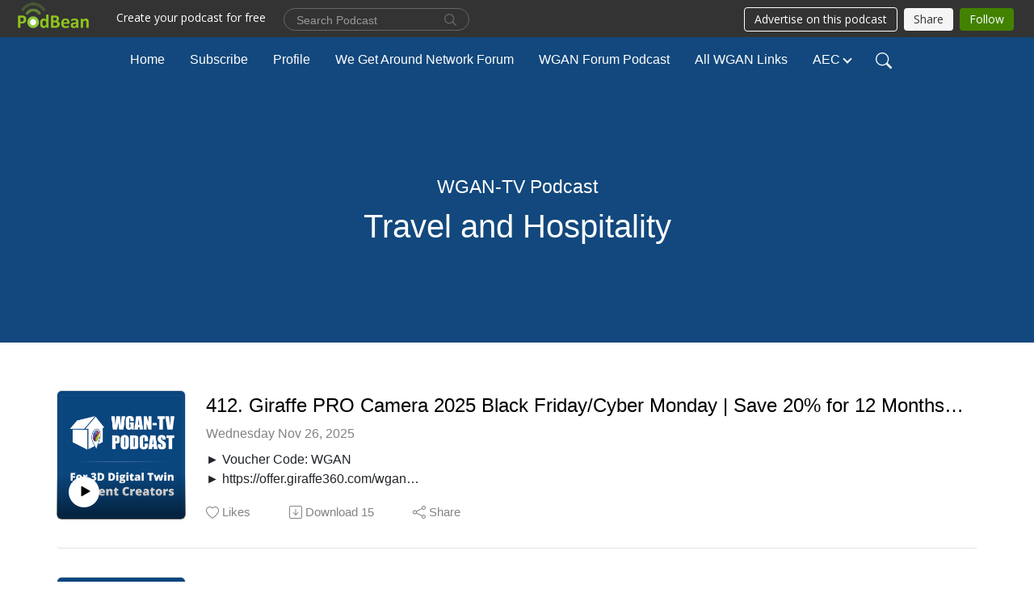

--- FILE ---
content_type: text/html; charset=UTF-8
request_url: https://podcast.wgan-tv.com/category/travel-and-hospitality
body_size: 81312
content:
<!DOCTYPE html>
<html  data-head-attrs=""  lang="en">
<head>
  <meta charset="UTF-8">
  <meta name="viewport" content="width=device-width, initial-scale=1.0">
  <meta name="mobile-web-app-capable" content="yes">
  <meta name="apple-mobile-web-app-status-bar-style" content="black">
  <meta name="theme-color" content="#ffffff">
  <link rel="stylesheet" href="https://cdnjs.cloudflare.com/ajax/libs/twitter-bootstrap/5.0.1/css/bootstrap.min.css" integrity="sha512-Ez0cGzNzHR1tYAv56860NLspgUGuQw16GiOOp/I2LuTmpSK9xDXlgJz3XN4cnpXWDmkNBKXR/VDMTCnAaEooxA==" crossorigin="anonymous" referrerpolicy="no-referrer" />
  <link rel="preconnect" href="https://fonts.googleapis.com">
  <link rel="preconnect" href="https://fonts.gstatic.com" crossorigin>
  <script type="module" crossorigin src="https://pbcdn1.podbean.com/fs1/user-site-dist/assets/index.1ad62341.js"></script>
    <link rel="modulepreload" href="https://pbcdn1.podbean.com/fs1/user-site-dist/assets/vendor.7a484e8a.js">
    <link rel="stylesheet" href="https://pbcdn1.podbean.com/fs1/user-site-dist/assets/index.d710f70e.css">
  <link rel="manifest" href="/user-site/manifest.webmanifest" crossorigin="use-credentials"><title>Travel and Hospitality | WGAN-TV Podcast</title><link rel="icon" href="https://mcdn.podbean.com/mf/web/ev5qxz/3-WGAN_20210601-3_Icon_Favicons_32x32px_SC_28-06-2021_V1-03ca6e9ef7-0871-dd56-cd40-01da1dd7acd8.png"><link rel="apple-touch-icon" href="https://mcdn.podbean.com/mf/web/ev5qxz/3-WGAN_20210601-3_Icon_Favicons_32x32px_SC_28-06-2021_V1-03ca6e9ef7-0871-dd56-cd40-01da1dd7acd8.png"><meta name="description" content="WGAN-TV Podcast covers Matterport (and related) digital twin creators and providers shaping the future of real estate today.

(Nearly) every Thursday at 5 pm ET, WGAN-TV Podcast airs live (www.WGAN-TV.com) and by the following Thursday, available free on p..."><meta property="og:title" content="Travel and Hospitality | WGAN-TV Podcast"><meta property="og:url" content="https://podcast.WGAN-TV.com/category/travel-and-hospitality/"><meta property="og:image" content="https://d2bwo9zemjwxh5.cloudfront.net/image-logo/3175601/WGAN-WGAN-TVPodcastSquareCoverArt-3000x3000px-JP-30-Jan-24-V4-R2_5bsiuu_1200x628.jpg?s=eb1973b61f1b72334500a6c0f2f23eaa&amp;e=png"><meta property="og:description" content="WGAN-TV Podcast covers Matterport (and related) digital twin creators and providers shaping the future of real estate today.

(Nearly) every Thursday at 5 pm ET, WGAN-TV Podcast airs live (www.WGAN-TV.com) and by the following Thursday, available free on p..."><meta property="og:type" content="article"><meta name="twitter:card" content="summary"><meta name="twitter:site" content="@podbeancom"><meta name="twitter:url" content="https://podcast.WGAN-TV.com/category/travel-and-hospitality/"><meta name="twitter:title" content="Travel and Hospitality | WGAN-TV Podcast"><meta name="twitter:description" content="WGAN-TV Podcast covers Matterport (and related) digital twin creators and providers shaping the future of real estate today.

(Nearly) every Thursday at 5 pm ET, WGAN-TV Podcast airs live (www.WGAN-TV.com) and by the following Thursday, available free on p..."><meta name="twitter:image" content="https://d2bwo9zemjwxh5.cloudfront.net/image-logo/3175601/WGAN-WGAN-TVPodcastSquareCoverArt-3000x3000px-JP-30-Jan-24-V4-R2_5bsiuu_1200x628.jpg?s=eb1973b61f1b72334500a6c0f2f23eaa&amp;e=png"><meta http-equiv="Content-Type" content="text/html; charset=UTF-8"><meta http-equiv="Content-Language" content="en-us"><meta name="generator" content="Podbean 3.2"><meta name="viewport" content="width=device-width, user-scalable=no, initial-scale=1.0, minimum-scale=1.0, maximum-scale=1.0"><meta name="author" content="PodBean Development"><meta name="Copyright" content="PodBean"><meta name="HandheldFriendly" content="True"><meta name="MobileOptimized" content="MobileOptimized"><meta name="robots" content="all"><meta name="twitter:app:id:googleplay" content="com.podbean.app.podcast"><meta name="twitter:app:id:ipad" content="973361050"><meta name="twitter:app:id:iphone" content="973361050"><meta name="twitter:app:name:googleplay" content="Podbean"><meta name="twitter:app:name:ipad" content="Podbean"><meta name="twitter:app:name:iphone" content="Podbean"><script type="application/ld+json">[{"@context":"https://schema.org/","@type":"PodcastSeries","image":"https://pbcdn1.podbean.com/imglogo/image-logo/3175601/WGAN-WGAN-TVPodcastSquareCoverArt-3000x3000px-JP-30-Jan-24-V4-R2_5bsiuu.png","url":"https://podcast.WGAN-TV.com","name":"WGAN-TV Podcast","description":"WGAN-TV Podcast covers Matterport (and related) digital twin creators and providers shaping the future of real estate today.\n\n(Nearly) every Thursday at 5 pm ET, WGAN-TV Podcast airs live (www.WGAN-TV.com) and by the following Thursday, available free on popular podcast apps and YouTube.\n\nWe Get Around Network (www.WeGetAroundNetwork.com) Founder and Managing Editor Dan Smigrod interviews industry thought-leaders and content creators to provide insights and training. (200+ one hour, live interview podcasts since August 2016). ’’\n\nThe We Get Around Network Forum (www.WGANForum.com) knowledge base includes 99,000 Matterport and related posts among 18,000 topics, as of February 2024. The WGAN Forum is read monthly by 14,000+ unique visitors and has 9,000 registered members in 147 countries.\n\nWGAN-TV Podcast helps you connect the dots to succeed faster.\n\nJoin the We Get Around Network community and get connected to what matters to help you succeed faster. \n\nIt is free to join the WGAN Forum (www.JoinWGAN.com) and instantly receive 50+ WGAN Membership benefits. Info for potential WGAN-TV Podcast guests: www.WGAN.INFO/guest | DanSmigrod@WeGetAroundNetwork.com","webFeed":"https://podcast.WGAN-TV.com/feed.xml"},{"@context":"https://schema.org/","@type":"PodcastEpisode","url":"/e/412-giraffe-pro-camera-2025-black-fridaycyber-monday-save-20-for-12-months-with-voucher-code-wgan/","name":"412. Giraffe PRO Camera 2025 Black Friday/Cyber Monday | Save 20% for 12 Months with Voucher Code: WGAN","datePublished":"2025-11-26","description":"► Voucher Code: WGAN► https://offer.giraffe360.com/wgan---Giraffe PRO Camera 2025 Black Friday/Cyber Monday | Save 20% for 12 Months with Voucher Code: WGANHere are the top 10 2025 Black Friday/Cyber Monday reasons for you to subscribe to the Giraffe PRO Camera and Platform Subscription.Number 1: Save 20 percent off the first 12 months when you use voucher code WGAN at: offer.giraffe360.com/wgan.Number 2: 60-day satisfaction guarantee – love it or get your money back.Number 3: Subscribe month-to-month – with no minimum commitment.Number 4: Onboarding support makes subscribing as low friction as possible.Number 5: Elevate your marketing with the Giraffe360 PRO Camera – a game-changing all-in-one real estate media solution.Number 6: Brand your photo galleries, walkthroughs, floor plans, and quick links with your logo, colors, and contact info.Number 7: Produce incredible 270-megapixel HDR photos, 4K video highlights, a 3D virtual tour, and 2D/3D floor plans with one scan.Number 8: Deliver a stunning media package that helps your agents win more listings and sell properties faster.Number 9: Photographers who add Giraffe360 win more clients and open more revenue opportunities.Number 10: With dozens of improvements to the Giraffe360 platform in 2025, there has never been a better time to subscribe.This Giraffe360 offer is available in the USA and Canada.Have a great holiday season!","associatedMedia":{"@type":"MediaObject","contentUrl":"https://mcdn.podbean.com/mf/web/9nr6ks37fqk6xhzu/412_Giraffe360_2025_Black_Friday_Offer62aif.mp4"},"partOfSeries":{"@type":"PodcastSeries","name":"WGAN-TV Podcast","url":"https://podcast.WGAN-TV.com"}},{"@context":"https://schema.org/","@type":"PodcastEpisode","url":"/e/411-wgan-tv-part-2-of-2-giraffe-pro-camera-and-platform-for-residential-re-photographers/","name":"411. WGAN-TV | Part 2 of 2 | Giraffe PRO Camera and Platform for Residential RE Photographers","datePublished":"2025-11-16","description":"Save 10 Percent on 1st 12 Months with Voucher Code: WGAN https://offer.giraffe360.com/wgan/In this episode of WGAN-TV Live at 5, Dan Smigrod sits visits with Jānis Beinerts, Senior Product Designer at Giraffe360, to explore the newly launched Giraffe PRO Camera and the upgraded Giraffe360 platform designed for real estate photographers.The conversation opens with a deep dive into the complete suite of deliverables generated from a single property scan - property websites, AI-enhanced photos, 3D virtual tours, floor plans, and multiple video styles, and more - all produced automatically through the platform’s processing pipeline.Jānis explains how the Giraffe PRO Camera was engineered not just as a piece of hardware but as part of a larger ecosystem where hardware, software, and automation converge.He describes how the Giraffe PRO Camera and platform together enable photographers to deliver a multichannel marketing bundle that increases listing engagement, boosts time-on-page, and generates more leads for agents.The discussion highlights Giraffe360’s data-supported claim that properties captured with the system sell up to seven days faster, with the new Giraffe PRO Camera expected to widen this advantage.Dan and Jānis walk through a real example of a single property website generated automatically by the platform. Jānis explains how assets such as HDR photos, floor plans, and property metadata are captured, processed, and surfaced to buyers in a clean, structured layout.Some data is pulled automatically - such as location and measured area - while other fields can be edited directly by the photographer or agent to fine-tune the listing.The episode also tees up one of the most compelling features: Giraffe360’s ability to produce multiple styles of marketing videos without shooting any video at all, thanks to advanced AI reconstruction and creative automation. This expands what real estate photographers can offer without increasing onsite capture time.Throughout the episode, Dan asks pointed questions that help real estate photographers understand not just the what but also the why: why multichannel marketing matters, why automation is essential for scaling, and why combining hardware, software, and AI is redefining real estate media production.","associatedMedia":{"@type":"MediaObject","contentUrl":"https://mcdn.podbean.com/mf/web/g34y6ynvp2b9v5sp/H-411-WGAN-TV_Giraffe_PRO_Camera_and_Platform_for_Residential_Real_Estate_Photographers-Video-Split_Screen_View-PART_2-Before_Captions6dwhe.mp4"},"partOfSeries":{"@type":"PodcastSeries","name":"WGAN-TV Podcast","url":"https://podcast.WGAN-TV.com"}},{"@context":"https://schema.org/","@type":"PodcastEpisode","url":"/e/410-wgan-tv-part-1-of-2-giraffe-pro-camera-and-platform-for-residential-re-photographers/","name":"410. WGAN-TV | Part 1 of 2 | Giraffe PRO Camera and Platform for Residential RE Photographers","datePublished":"2025-11-14","description":"Save 10 Percent on 1st 12 Months with Voucher Code: WGAN https://offer.giraffe360.com/wgan/In this episode of WGAN-TV Live at 5, Dan Smigrod sits visits with Jānis Beinerts, Senior Product Designer at Giraffe360, to explore the newly launched Giraffe PRO Camera and the upgraded Giraffe360 platform designed for real estate photographers.The conversation opens with a deep dive into the complete suite of deliverables generated from a single property scan - property websites, AI-enhanced photos, 3D virtual tours, floor plans, and multiple video styles, and more - all produced automatically through the platform’s processing pipeline.Jānis explains how the Giraffe PRO Camera was engineered not just as a piece of hardware but as part of a larger ecosystem where hardware, software, and automation converge.He describes how the Giraffe PRO Camera and platform together enable photographers to deliver a multichannel marketing bundle that increases listing engagement, boosts time-on-page, and generates more leads for agents.The discussion highlights Giraffe360’s data-supported claim that properties captured with the system sell up to seven days faster, with the new Giraffe PRO Camera expected to widen this advantage.Dan and Jānis walk through a real example of a single property website generated automatically by the platform. Jānis explains how assets such as HDR photos, floor plans, and property metadata are captured, processed, and surfaced to buyers in a clean, structured layout.Some data is pulled automatically - such as location and measured area - while other fields can be edited directly by the photographer or agent to fine-tune the listing.The episode also tees up one of the most compelling features: Giraffe360’s ability to produce multiple styles of marketing videos without shooting any video at all, thanks to advanced AI reconstruction and creative automation. This expands what real estate photographers can offer without increasing onsite capture time.Throughout the episode, Dan asks pointed questions that help real estate photographers understand not just the what but also the why: why multichannel marketing matters, why automation is essential for scaling, and why combining hardware, software, and AI is redefining real estate media production.","associatedMedia":{"@type":"MediaObject","contentUrl":"https://mcdn.podbean.com/mf/web/k548xqszc9pfqcf4/E-411-WGAN-TV_Giraffe_PRO_Camera_and_Platform_for_Residential_Real_Estate_Photographers-Video-Split_Screen_View-PART_1-Before_Captions8ov2t.mp4"},"partOfSeries":{"@type":"PodcastSeries","name":"WGAN-TV Podcast","url":"https://podcast.WGAN-TV.com"}},{"@context":"https://schema.org/","@type":"PodcastEpisode","url":"/e/412-wgan-tv-tom-sparks-and-mikus-opelts/","name":"409. WGAN-TV | How Giraffe360 Enables Photographers to Be Real Estate Digital Marketing Service Providers","datePublished":"2025-11-12","description":"► Save 10 Percent on the first 12 months | Voucher Code: WGAN---Save 10 Percent on 12 Months | 60 Day Money Back Guarantee$324 per Month (instead of $360 per Month) | 12 Month Minimum(Unlimited Listings | Fair Use Policy Applies: 60 Residential Listings)offer.giraffe360.com/wgan | Voucher Code: WGAN---WGAN-TV Podcast | How Giraffe360 Enables Photographers to Be Real Estate Digital Marketing Service Providers In this WGAN-TV Podcast, Giraffe360 Founder and CEO Mikus Opelts joins Guest Host Tom Sparks to discuss how photographers can expand their business from traditional real estate photography into full-service real estate digital marketing. Mikus explains how the Giraffe360 ecosystem—including the new Giraffe PRO Camera, Content Studio, and AI Toolbox - helps photographers deliver complete marketing packages for agents and brokerages.  By combining automated photo editing, 3D virtual tours, floor plans, videos, and property websites, photographers can provide clients with all the content needed to list, market, and promote properties across multiple channels. Tom and Mikus also discuss how the platform’s AI automation saves hours of manual work, while the camera’s tripod-based capture system ensures consistent quality. They highlight how the Giraffe360 platform makes it possible for photographers to scale their businesses efficiently—shifting from being service providers to strategic marketing partners for real estate clients. Key takeaways: ✓ The Giraffe360 PRO Camera captures high-quality imagery, 3D tours, and floor plans in one workflow✓ AI photo enhancements, color correction, and blue-sky replacement are built in for professional results✓ The Giraffe360 Content Studio and AI Toolbox enable automated video and social media creation✓ Photographers can expand into full-service digital marketing without adding production complexity✓ Turnkey property websites and lead-generation tools help agents market listings faster and smarter Got questions about the Giraffe PRO Camera or Giraffe360 platform? Post them in the We Get Around Network Forum (www.WeGetAroundNetworkForum.com)---","associatedMedia":{"@type":"MediaObject","contentUrl":"https://mcdn.podbean.com/mf/web/4wfqez3rp73mdc24/412-WGAN-TV_-_Giraffe360_Vision_-_Tom_Sparks_and_Mikus_Opelts-WITH_Captionsbv4e7.mp4"},"partOfSeries":{"@type":"PodcastSeries","name":"WGAN-TV Podcast","url":"https://podcast.WGAN-TV.com"}},{"@context":"https://schema.org/","@type":"PodcastEpisode","url":"/e/408-wgan-tv-giraffe-pro-camera-launch-saves-10-1st-12-month-code-wgan/","name":"408. WGAN-TV | Giraffe PRO Camera Launch | Saves 10% 1st 12 Month | Code: WGAN","datePublished":"2025-11-06","description":"► Save 10 percent on the first 12 months | Use Coupon Code: WGAN Here: giraffe360.com/price---408. WGAN-TV | Giraffe PRO Camera Launch | Saves 10% 1st 12 Month | Code: WGANDid you miss the Giraffe PRO Camera Webinar #7 on Tuesday, 4 November 2025?Catch the full replay of this special Giraffe360 event, now streaming on WGAN-TV. My digital twin introduces the session featuring Giraffe360 Founder and CEO Mikus Opelts and Chief Customer Officer Samy Jeffries.Together they unveil the new Giraffe PRO Camera, demonstrate its workflow advantages, and explore the expanded Giraffe360 Content Studio with AI Toolbox, Listing Spotlight, and new pricing options designed for real-estate media professionals.Highlights✓ Re-engineered imaging system: Improved sensor and lens design deliver superior dynamic range and color accuracy.✓ Integrated LiDAR: Doubles scanning range and boosts depth precision for more accurate measurements.✓ Faster capture speed: Up to 40 percent quicker, allowing users to complete more scans per day.✓ AI automation: Smart-stitching algorithms cut post-processing time by 70 percent.✓ Content Studio + AI Toolbox: Automatically generates descriptions, captions, and marketing videos from a single scan.✓ Listing Spotlight: Instantly promotes listings across multiple platforms for faster visibility.✓ Design &amp; usability: Slimmer, lighter, and more durable with the signature one-button simplicity Giraffe360 users love.Opelts and Jeffries emphasize that the PRO Camera’s power lies in combining hardware excellence with AI-driven workflow efficiency—helping real-estate photographers and agents create polished marketing assets faster, with less complexity.If you have follow-up questions about the Giraffe PRO Camera or the Giraffe360 Photographer Program, please post below.For all past and upcoming episodes, search WGAN-TV Podcast in your favorite app or visit: www.WGAN-TV.com","associatedMedia":{"@type":"MediaObject","contentUrl":"https://mcdn.podbean.com/mf/web/vb7ppycjibcbc3yv/410-WGAN-TV_Podcast_Giraffe360_Webinar_7-Giraffe_PRO_Camera_Launch-WITH_Captions7cuuh.mp4"},"partOfSeries":{"@type":"PodcastSeries","name":"WGAN-TV Podcast","url":"https://podcast.WGAN-TV.com"}},{"@context":"https://schema.org/","@type":"PodcastEpisode","url":"/e/402-wgan-tv-edit-deliver-and-get-paid-through-fotello-enhanced-delivery-and-payment-link-with-white-label-option/","name":"407-WGAN-TV | Edit, Deliver and Get Paid through Fotello: Enhanced Delivery and Payment Link with White Label Option","datePublished":"2025-11-01","description":"www.WGAN.info/fotelloIn this episode of WGAN-TV, Dan Smigrod welcomes back Fotello Co-Founder Harman Walia to showcase Fotello’s newest enhancements that simplify how real estate media professionals edit, deliver, and get paid for their work. Harman explains how Fotello’s mission remains focused on helping photographers deliver their best work while saving money — a guiding principle for every product decision the company makes.Key Highlights1. Twilight Photo EditingHarman introduces the upgraded Twilight AI feature, which allows creators to convert daytime images into natural, realistic twilight scenes in just one click. The AI maintains architectural accuracy — nothing inside or outside the property is altered — ensuring ethical photo representation for real estate listings.2. Unified Delivery PlatformFotello now enables users to deliver all digital assets—photos, videos, 3D tours, and floor plans—through one link. Real estate agents can preview, download, and even request revisions directly from the portal, reducing back-and-forth communication.3. White-Label Sub-DomainFor professionals seeking a fully branded experience, Fotello offers a white-label sub-domain option that removes all Fotello branding from delivery pages and emails. This feature allows photographers to present the portal as their own—ideal for brand consistency and client trust.4. Integrated PaymentsThe newly launched Fotello Payments integrates seamlessly with Stripe, allowing photographers to collect payments directly without additional Fotello transaction fees. Funds are deposited daily, and all payout data can be viewed and exported from a single dashboard.5. Instant and Same-Day DeliveryHarman shares how some users have installed Starlink internet in their vehicles to enable instant delivery of photos right after shoots. This capability allows creators to offer same-day or even immediate turnaround—either as a premium service or as a competitive differentiator.6. Onboarding and SupportFotello has streamlined its onboarding to remove previous friction points. New users can sign up directly via WGAN’s affiliate link for 25 free listings, with optional one-on-one support for setup, domain configuration, and client migration.Learn more:www.WGAN.info/fotelloSpecial Offer for WGAN CommunityReal estate photographers and media pros who sign up through the WGAN affiliate link receive up to 25 listings free as part of their Fotello Essential membership—equivalent to editing up to 1,500 photos at no cost.This exclusive offer is only available via the WGAN link:www.WGAN.info/fotelloIt’s a simple way to test Fotello’s full workflow—AI photo editing, delivery, and payments—before committing to a paid plan.","associatedMedia":{"@type":"MediaObject","contentUrl":"https://mcdn.podbean.com/mf/web/ihnvdhrbbnif7f9d/402-WGAN-TV_-_Edit_Deliver_and_Get_Paid_through_Fotello_Enhanced_Delivery_and_Payment_Link-Side_By_Side-WITH_Edit_Title-WITH_Captionsaoufk.mp4"},"partOfSeries":{"@type":"PodcastSeries","name":"WGAN-TV Podcast","url":"https://podcast.WGAN-TV.com"}},{"@context":"https://schema.org/","@type":"PodcastEpisode","url":"/e/406-wgan-tv-giraffe360-webinar-6-sell-listings-7-days-faster-with-ai-powered-marketing/","name":"406. WGAN-TV Giraffe360 Webinar #6: Sell Listings 7 Days Faster with AI-Powered Marketing","datePublished":"2025-10-22","description":"► Giraffe360 Special Offer: https://offer.giraffe360.com/wgan---WGAN-TV Podcast | Giraffe360 Webinar #6: Sell Listings 7 Days Faster with AI-Powered Marketing-- How can real estate photographers help agents cut days on market using AI and immersive media?-- What new Giraffe360 features are changing how listings are marketed across every platform?Guest Co-Hosts:• Mikus Opelts (Founder &amp; CEO, Giraffe360)• Samy Jeffries (Chief Customer Officer, Giraffe360)Guests:• Casey G. (Arizona)• Nick Powell (United Kingdom)In this WGAN-TV Podcast episode, Mikus Opelts and Samy Jeffries share how the Giraffe360 platform is redefining the speed and reach of real-estate marketing. Viewers see how AI automation and immersive media shorten sales cycles by a full week compared with market averages.The team walks through Giraffe360 Content Studio and Giraffe360 Listing Spotlight, showing how photographers and agents can generate property websites, email campaigns, and social posts in minutes—all from a single scan. Casey G. and Nick Powell explain how they package photos, floor plans, and short-form videos into high-impact marketing kits that drive results across Instagram Reels, TikTok, and YouTube Shorts.Key Takeaways✓ The Giraffe360 platform reduces average days on market by one week versus similar listings.✓ Gaussian Splat Videos automatically create cinematic, vertical fly-throughs optimized for social platforms.✓ Interactive 3D floor plans increase user engagement by 60 percent and double average session time.✓ AI-powered production pipeline renders and packages media automatically—no manual editing needed.✓ Fixed pricing at $360/month replaces per-project fees with unlimited rendering (fair-use ≈ 60 projects/month).Special Offer for WGAN CommunityTry the Giraffe PRO Camera for 60 days with 10 residential listings for $123 per month.https://offer.giraffe360.com/wganSpecial Offer► Try Giraffe PRO Camera Risk-Free for 60 Days.► Just $123 per month for two months with no long-term commitment.► Scan up to 10 complete property listings. Includes all add ons.► For full details and to order, visit: https://offer.giraffe360.com/wgan","associatedMedia":{"@type":"MediaObject","contentUrl":"https://mcdn.podbean.com/mf/web/ptt9i8inj9j92hvb/409-_WGAN-TV_Podcast_Giraffe360_Webinar_6-Sell_Listings_7_Days_Faster_with_AI-Powered_Marketing-WITH_Captions816lv.mp4"},"partOfSeries":{"@type":"PodcastSeries","name":"WGAN-TV Podcast","url":"https://podcast.WGAN-TV.com"}},{"@context":"https://schema.org/","@type":"PodcastEpisode","url":"/e/405-wgan-tv-giraffe-pro-camera-beta-tester-tom-sparks-my-first-shoot-for-3d-tour-hd-photos-video-and-more/","name":"405-WGAN-TV | Giraffe PRO Camera (Beta Tester) Tom Sparks - My First Shoot for 3D Tour, HD Photos, Video and More","datePublished":"2025-10-21","description":"Special Offer► Try Giraffe PRO Camera Risk-Free for 60 Days.► Just $123 per month for two months with no long-term commitment.► Scan up to 10 complete property listings. Includes all add ons.► For full details and to order, visit: https://offer.giraffe360.com/wganHi All,In this WGAN-TV Podcast episode (above), Sparks Media Group Founder Tom Sparks (@SparksMediaGroup) shares his first real-world experience using the Giraffe PRO Camera, currently in beta testing. Follow along as Tom scans a residential listing and documents the entire process — from setup to capture to still-photo workflow.Tom provides valuable Giraffe PRO Camera insights for real estate photographers (and real estate agents considering an upgrade from the Giraffe GO Camera).You’ll see how the motorized tripod, adjustable heights, and advanced processing features improve image quality, speed, and deliverables for 3D tours, cinematic videos and HD photos (and more).Tom also compares scan frequency, capture time, and workflow improvements over the Giraffe GO Cam — plus practical field tips that only an experienced beta tester can share.If you’ve ever wondered what it’s like to handle a Giraffe PRO Camera on a real shoot, this deep dive delivers a firsthand look at performance, reliability, and output quality.Topics Include:✓ Setting up and calibrating the Giraffe PRO Camera✓ Field performance during a 2,200 sq ft home scan✓ Tripod automation, height adjustment, and connectivity insights✓ Best practices for lighting, scan spacing, and doorway coverage✓ Still-photo workflow and HD photo capture✓ Real-world battery life and data management✓ Business considerations: pricing, turnaround, and client valueSpecial Offer for WGAN Community Members:Get a 60-day We Get Around Network exclusive trial of the Giraffe PRO Camera for just $123 per month (standard plan $223/month).With this offer, you’ll receive:► Try Giraffe PRO Camera Risk-Free for 60 Days.► Just $123 per month for two months with no long-term commitment.► Scan up to 10 complete property listings. Includes all add ons.► For full details and to order, visit: https://offer.giraffe360.com/wganTry the Giraffe PRO Camera risk-free for 60 days.► www.WGAN.info/giraffe360-proContact InfoTom SparksFounder and CEOSparks Media Group / ScanYourSpaceSuisun City, Californiawww.SparksMediaGroup.comwww.ScanYourSpace.comtom@sparksmediagroup.comYouTube: SparksMediaGroupQuestions about the Giraffe PRO Camera or Giraffe360?Best,Dan SmigrodFounder and Managing EditorWe Get Around Network ForumAtlanta","associatedMedia":{"@type":"MediaObject","contentUrl":"https://mcdn.podbean.com/mf/web/drkhjbk4uzr7mi5w/407-wgan-tv_giraffe_pro_camera_betatester_tom_sparks-my_first_shoot_for_3d_tour_hd_photos_more_v1_720p_b83e9.mp4"},"partOfSeries":{"@type":"PodcastSeries","name":"WGAN-TV Podcast","url":"https://podcast.WGAN-TV.com"}},{"@context":"https://schema.org/","@type":"PodcastEpisode","url":"/e/404-wgan-tv-giraffe-pro-camera-asset-review-with-a-realtor-3d-tour-hd-photos-floor-plans-video/","name":"404. WGAN-TV | Giraffe PRO Camera Asset Review with a REALTOR: 3D Tour, HD Photos, Floor Plans, Video","datePublished":"2025-10-20","description":"offer.giraffe360.com/wgan WGAN-TV Podcast: Giraffe PRO Camera Asset Review with a REALTOR► Special Offer ✅ Try Giraffe PRO Camera Risk-Free for 60 Days. ✅ Just $123 per month for two months with no long-term commitment. ✅ Scan up to 10 complete property listings. Includes all add ons. ✅ For full details and to order, visit: https://offer.giraffe360.com/wgan What does a REALTOR think of all the digital assets that were generated from a Giraffe PRO Camera beta test shoot?Stay tuned ...In this episode of the WGAN-TV Podcast, Guest Host Tom Sparks (Founder and CEO, Sparks Media Group) sits down with REALTOR Mike Martin of InMotion Real Estate to explore the real-world impact of the Giraffe PRO Camera on real estate marketing.Together, they conduct a hands-on “asset review” of a real property scan — 330 Sussex Circle in Vacaville, California — to evaluate every deliverable that the Giraffe360 platform automatically produces: 3D virtual tours, HDR photos, detailed floor plans, and a short-form marketing video.Mike shares his first impressions of the visual quality, accuracy, and workflow efficiency, while Tom explains how the all-in-one system streamlines production for REALTORS and media professionals. Their discussion highlights how the Giraffe PRO Camera eliminates the need for multiple vendors, reduces turnaround time to as little as 24 hours, and provides consistent, professional results across every listing.Key takeaways include► The ability to create complete marketing packages from a single scan session.► How Giraffe360’s automated HDR and floor plan generation save hours of post-production time.► The marketing value of pairing 3D virtual tours with accurate measurements and auto-generated videos.► The business advantage of offering same-day or next-day delivery to clients.By the end of this WGAN-TV Podcast episode, viewers will understand how Giraffe360 enables REALTORS and real estate media professionals to elevate their listings, build brand consistency, and deliver faster results — all while simplifying their workflow.Questions about the Giraffe PRO Camera?Contact InfoTom SparksFounder and CEOSparks Media Group / ScanYourSpaceSuisun City, Californiawww.SparksMediaGroup.comwww.ScanYourSpace.comtom@sparksmediagroup.comYouTube: SparksMediaGroupMike MartinREALTOR®InMotion Real EstateVacaville, Californiawww.InMotionREca.commike@inmotionreca.com(707) 718-1770Best,Dan SmigrodFounder and Managing EditorWe Get Around Network ForumAtlanta","associatedMedia":{"@type":"MediaObject","contentUrl":"https://mcdn.podbean.com/mf/web/mcm9sun7rx5rr3fn/408-WGAN-TV_Podcast-Giraffe_PRO_Camera_Asset_Review_with_InMotion_Real_Estate_Realtor_Mike_Martin-WITH_Captionsalyjs.mp4"},"partOfSeries":{"@type":"PodcastSeries","name":"WGAN-TV Podcast","url":"https://podcast.WGAN-TV.com"}},{"@context":"https://schema.org/","@type":"PodcastEpisode","url":"/e/403-wgan-tv-msp-introduction-to-innodraw-laser-based-measuring-and-3d-drawing-software/","name":"403-WGAN-TV | MSP? Introduction to InnoDraw Laser based Measuring and 3D Drawing Software","datePublished":"2025-10-18","description":"www.InnoDraw.comWGAN-TV Podcast Episode SummaryThis episode features InnoDraw, a laser-based measuring and instant CAD drawing platform built for the home-improvement industry. The discussion shows how Matterport Service Providers can add a high-value, on-site service that delivers designer-ready CAD files instantly. You’ll hear how InnoDraw bridges the gap between measurement and design—saving time, reducing errors, and opening a new, profitable business stream.Who This Is ForMatterport Service Providers and 3D capture professionals who want to expand beyond property tours into measurement-to-CAD deliverables for designers, remodelers, and fabricators.What You’ll Learn• How instant CAD delivery accelerates design and quoting workflows.• Why point-cloud approaches add manual steps, time, and potential errors.• How InnoDraw achieves 1/16-inch verified accuracy while mapping walls, doors, windows, outlets, and switches.• Which CAD ecosystems integrate directly: 2020, ProKitchen, Cabinet Vision, Revit, and SketchUp.• How countertop data translates seamlessly to CNC fabrication.• Typical job duration, pricing examples, and achievable revenue for MSPs.Why It Matters NowDelays in drawings or quotes cost designers sales. InnoDraw’s on-site, CAD-ready process eliminates that bottleneck—helping MSPs earn more per visit while giving clients a same-day path from measurement to design to fabrication.Guest HighlightsYehiel Goldstein (Founder &amp; CEO, InnoDraw) explains why precision, speed, and CAD compatibility are critical for home-improvement professionals, and how InnoDraw became the bridge between field measurements and final designs.Daniel Strauss (VP, Business Development, InnoDraw) breaks down how MSPs can start with low-cost equipment, achieve quick ROI, and deliver instant CAD outputs that command higher margins.WGAN-TV Podcast Episode SummaryThis episode features InnoDraw, a laser-based measuring and instant CAD drawing platform built for the home-improvement industry. The discussion shows how Matterport Service Providers can add a high-value, on-site service that delivers designer-ready CAD files instantly. You’ll hear how InnoDraw bridges the gap between measurement and design—saving time, reducing errors, and opening a new, profitable business stream.Who This Is ForMatterport Service Providers and 3D capture professionals who want to expand beyond property tours into measurement-to-CAD deliverables for designers, remodelers, and fabricators.What You’ll Learn• How instant CAD delivery accelerates design and quoting workflows.• Why point-cloud approaches add manual steps, time, and potential errors.• How InnoDraw achieves 1/16-inch verified accuracy while mapping walls, doors, windows, outlets, and switches.• Which CAD ecosystems integrate directly: 2020, ProKitchen, Cabinet Vision, Revit, and SketchUp.• How countertop data translates seamlessly to CNC fabrication.• Typical job duration, pricing examples, and achievable revenue for MSPs.Why It Matters NowDelays in drawings or quotes cost designers sales. InnoDraw’s on-site, CAD-ready process eliminates that bottleneck—helping MSPs earn more per visit while giving clients a same-day path from measurement to design to fabrication.Guest HighlightsYehiel Goldstein (Founder &amp; CEO, InnoDraw) explains why precision, speed, and CAD compatibility are critical for home-improvement professionals, and how InnoDraw became the bridge between field measurements and final designs.Daniel Strauss (VP, Business Development, InnoDraw) breaks down how MSPs can start with low-cost equipment, achieve quick ROI, and deliver instant CAD outputs that command higher margins.InnoDraw Gear on AmazonLeica DISTRO D2 Laser Measurer | WGAN.info/d2Leica DISTRO S910 Pro Kit | WGAN.infos910 ","associatedMedia":{"@type":"MediaObject","contentUrl":"https://mcdn.podbean.com/mf/web/2ts8d33yj4w8ansx/400-WGAN-TV_-_MSP_Intro_to_InnoDraw_Laser-based_Measuring_and_3D_Drawing_Software7cwqe.mp4"},"partOfSeries":{"@type":"PodcastSeries","name":"WGAN-TV Podcast","url":"https://podcast.WGAN-TV.com"}},{"@context":"https://schema.org/","@type":"PodcastEpisode","url":"/e/406wgan-tv-giraffe-pro-camera-and-giraffe360-content-studio-training-for-real-estate-photographers/","name":"402.WGAN-TV | Giraffe PRO Camera and Giraffe360 Content Studio Training for Real Estate Photographers","datePublished":"2025-10-13","description":" Special Offer✓ Try the Giraffe360 PRO Camera risk-free for 60 days—just $123/month for two months, with up to 10 property scans and all add-ons included.✓ Learn more: offer.giraffe360.com/wgan\"The Giraffe PRO Camera brings cinematic-quality virtual drone footage to interior spaces—without ever needing to fly a drone.\"In this WGAN-TV Podcast training episode (above), Guest Host Tom Sparks (Founder and CEO, Sparks Media Group and ScanYourSpace) sits down with Samuel Kakar, Customer Success Manager at Giraffe360, for an in-depth walkthrough of the Giraffe PRO Camera and Giraffe360 Content Studio—powerful tools designed to help real estate photographers capture, process, and deliver immersive property visuals with cinematic precision.This episode gives a first-hand look at the onboarding process for new users, highlighting how Giraffe360 supports photographers from initial setup to advanced production techniques. Samuel explains key differences between the Giraffe PRO Camera and the Giraffe360 GO Cam, offering best practices for capturing data-rich scans, using the motorized tripod for optimal results, and generating virtual drone and cinematic videos through LiDAR technology.Tom and Sam discuss real-world workflow tips including:✓ Efficient property preparation and lighting setup✓ Managing scan counts and gallery organization✓ Handling multi-floor scanning and project merging✓ Creating cinematic fly-throughs from LiDAR point-cloud data✓ Using “Snapshot” stills to save time on separate photo passes✓ Leveraging post-processing tools like object removal, blur editing, and scan omissionsThe conversation also covers upcoming feature requests and creative use cases—from adding a Ken Burns-style pan-and-zoom to millimeter-based lens settings—underscoring how Giraffe360 continues evolving to meet professional photographer needs.For real estate photographers curious about integrating AI-enhanced 3D scanning and automated video creation into their workflow, this episode serves as a practical guide to getting started with the Giraffe PRO system.Special Offer✓ Try the Giraffe360 PRO Camera risk-free for 60 days—just $123/month for two months, with up to 10 property scans and all add-ons included.✓ Learn more: offer.giraffe360.com/wganWatch or listen✓ Watch the WGAN-TV Podcast here (or WGAN on your favorite podcast app.)Connect with Tom Sparks✓ SparksMediaGroup.com✓ ScanYourSpace.comSpecial Offers for WGAN Community✓ Try Giraffe360 for 60 days with 10 Residential Lists for $123 per month www.WGAN.info/giraffe360-proBest,— Dan SmigrodFounder and Managing EditorWe Get Around Network ForumAtlanta ","associatedMedia":{"@type":"MediaObject","contentUrl":"https://mcdn.podbean.com/mf/web/2uwz52nbqmw9fjtw/406_WGAN-TV-Training-Giraffe_PRO_Camera_and_Giraffe360_Content_Studio_Training_for_RE_Photographers-Middle-WC6l4h3.mp4"},"partOfSeries":{"@type":"PodcastSeries","name":"WGAN-TV Podcast","url":"https://podcast.WGAN-TV.com"}},{"@context":"https://schema.org/","@type":"PodcastEpisode","url":"/e/401-wgan-tv-podcast-giraffe360-go-cam-versus-giraffe-pro-camera-from-a-real-estate-photographers-perspective/","name":"401. WGAN-TV Podcast: Giraffe360 GO Cam versus Giraffe PRO Camera from a Real Estate Photographer's Perspective","datePublished":"2025-10-07","description":"► offer.giraffe360.com/wgan---How does AI-powered automation help real estate photographers, brokers, and media pros scale their business?Stay tuned!In this episode of the WGAN-TV Podcast (above) today (Tuesday, 7 October 2025), Sparks Media Group Founder Tom Sparks (@ScanYourSpace) sits down with Samy Jeffries (Chief Commercial Officer, Giraffe360) to explore how the company’s latest technology — including the Listing Spotlight platform and Giraffe360’s Pro and Go cameras — is transforming how agents create, manage, and share visual property content.Samy shares how AI-driven workflows reduce time spent editing and uploading, while enhancing image consistency, branding, and lead conversion. Together, they unpack how Giraffe360’s streamlined system empowers real estate professionals to focus more on relationships and sales, not post-production.Key Takeaways► Automation at scale — Giraffe360’s end-to-end platform handles photography, floor plans, and virtual tours with minimal manual work.► Agent branding simplified — The new Listing Spotlight tool centralizes photos, tours, and PDFs into a single agent-branded link.► AI + design = results — Intelligent scene analysis and cloud-based editing produce consistent, professional visuals.► Time is money — Real estate photographers can capture more listings and spend less time managing deliverables.“Our goal isn’t just to make a camera — it’s to make the entire content creation process effortless for real estate professionals.”— Samy Jeffries, Chief Commercial Officer, Giraffe360Special offers for the WGAN Community► 60-Day Risk-Free Trial of the Giraffe360 Pro Camera (exclusive to WGAN Members): https://offer.giraffe360.com/wgan► Learn more about Giraffe360 offer: offer.giraffe360.com/wganQuestions about Giraffe360? Giraffe360 PRO Camera?Best,Dan SmigrodFounder and Managing EditorWe Get Around Network Forum ","associatedMedia":{"@type":"MediaObject","contentUrl":"https://mcdn.podbean.com/mf/web/dnpw7cz7yiuh2vzt/x405-WGAN-TV_Podcast-Giraffe360-Tom_and_Samy-WITH_Captions6j8n9.mp4"},"partOfSeries":{"@type":"PodcastSeries","name":"WGAN-TV Podcast","url":"https://podcast.WGAN-TV.com"}},{"@context":"https://schema.org/","@type":"PodcastEpisode","url":"/e/400-wgan-tv-giraffe360-webinar-5-video-buyers-don-t-just-search-on-portals/","name":"400. WGAN-TV | Giraffe360 Webinar #5 Video: Buyers Don’t Just Search on Portals","datePublished":"2025-10-07","description":"offer.giraffe360.com/wgan---\"Buyers Don’t Just Search on Portals\", is the next free GIRAFFE360 Webinar at 11 am ET on Tuesday, 30 September 2025.According to the GIRAFFE360 eblast:Agents now expect marketing partners, not just photographers.Join us live &amp; learn how to:--&gt; Industry Insights: How the demands of agents, buyers, and media providers all collide with each other.--&gt; Guest Speakers: Tammy is a top-producing Realtor with 20k followers &amp; American Dream host + Eddie leads the media side, delivering everything agents need to succeed. Sharing their insights on what is important and works in real estate today.--&gt; Showcase: A preview of our new Listing Spotlight feature, which turns your captures into full social media and marketing campaigns.--&gt; Giraffe PRO Camera announcement of the release date.--&gt; Live Q&amp;A with our leadership team, CEO Mikus Opelts, Samy Jeffries, and our guest speakers Tammy and Eddie DeWolfe.All without changing your workflow.","associatedMedia":{"@type":"MediaObject","contentUrl":"https://mcdn.podbean.com/mf/web/sfgxm3b8f8j7ek4r/403_Giraffe360-Webinar_5-Tuesday_30_September_2025-WITH_Captionsbayeg.mp4"},"partOfSeries":{"@type":"PodcastSeries","name":"WGAN-TV Podcast","url":"https://podcast.WGAN-TV.com"}},{"@context":"https://schema.org/","@type":"PodcastEpisode","url":"/e/398-matterport-simlab-stages-procore-for-construction-project-management-collaboration/","name":"398. Matterport + SIMLAB STAGES + PROCORE for Construction Project Management & Collaboration","datePublished":"2025-09-01","description":"How can Matterport + Procore + SIMLAB STAGES integration help:✓ Reduce construction rework✓ Reduce construction project duration✓ Reduce Documentation errors and omissions✓ Reduce travel time of owner, architect and contractor meetings✓ Provide spatially contextual punch list items and issue tracking (RFIs)✓ Get more business by wowing clientsStay tuned!On WGAN-TV Live at 5 on Thursday, 28 August 2025) -- at 11 ET (5 pm Poland time) -- my guest -- and subject matter expert -- will be:✓ SIMLAB STAGES Product Owner Robert CzarlewskiWGAN-TV Show Topic✓ Matterport + SIMLAB STAGES + PROCORE for Construction Project Management &amp; CollaborationWe'll Cover✓ Introduction1. Purpose and vision behind the integration2. Key capabilities:-– Creating RFIs and Punch Items directly from Stages-– Integrated document repositories-– Bidirectional data synchronization✓ Live STAGES + PROCORE Demo1. Creating RFIs and Punch Items in Stages:-– Step-by-step creation process-– User experience within the Stages interface2. Viewing Created Items in Procore-– How RFIs and Punch Items created in Stages appear in Procore-– Cross-platform visibility and data flow3. Document Repository Integration-– Browsing and using synced documents across platforms-– Maintaining a single source of truth4. User Benefits-– Reduce construction rework-– Reduce construction project duration-– Reduce Documentation errors and omissions-– Reduce travel time of owner, architect and contractor meetings-– Provide spatially contextual punch list items and issue tracking (RFIs)-– Get more business by wowing clients5. Marketplace Availability-– Stages–Procore integration available via Procore MarketplaceWho Should Watch?✓ Matterport Service Providers✓ Construction Managers and Engineers✓ Architects and Designers✓ Matterport Service Providers✓ Facility Managers✓ Real Estate Developers✓ Procore Userswww.SIM-STAGES.comwww.SIMLABinc.comwww.WGAN.info/SIMLABonWGAN (All Previous WGAN-TV Podcast episodes featuring SIMLAB)","associatedMedia":{"@type":"MediaObject","contentUrl":"https://mcdn.podbean.com/mf/web/p43kciwmigyc7x9b/257-WGAN-TV-Matterport_SIMLAB_STAGES_PROCORE_for_Construction_Project_MGMT-Side-By-Side_View-With_Captions_With_Promos86esy.mp4"},"partOfSeries":{"@type":"PodcastSeries","name":"WGAN-TV Podcast","url":"https://podcast.WGAN-TV.com"}},{"@context":"https://schema.org/","@type":"PodcastEpisode","url":"/e/397-giraffe360-webinar-4-understanding-the-agent-s-need-for-real-estate-media/","name":"397. Giraffe360 Webinar #4-Understanding the Agent’s Need for Real Estate Media","datePublished":"2025-08-21","description":"offer.giraffe360.com/wgan/ ---Giraffe360 hosts its fourth educational webinar designed to help real estate photographers evolve into full-service media partners.The Giraffe360 webinar features:✓ Giraffe360 Founder &amp; CEO Mikus Opelts✓ Giraffe360 Chief Customer Officer Samy Jeffries✓ Giraffe360 Lead Product Manager Ainars KlavinsThe three discuss the four eras of real estate media technology, agent expectations in today’s market, and a technical deep dive into SLAM (Simultaneous Localization And Mapping)—the “silent unlocker” behind AI-powered media creation.Key Takeaways✓ Four eras of real estate media: From MLS books in the 1980s → DSLR boom and Zillow in the 2000s → immersive tools like Matterport and drones in the 2010s → to today’s AI-driven, unified media pipelines.✓ Shift in buyer expectations: Millennials and Gen Z demand video, virtual tours, and lifestyle content—professional-grade media is no longer optional.✓ Agent priorities: Survey data shows U.S. Realtors rank quality, speed, range of deliverables, and ease of booking as top factors when choosing a media partner.✓ Expanding deliverables: HDR photos, floor plans, virtual tours, cinematic fly-throughs, and social-ready content are now expected as part of the standard listing package.✓ SLAM technology: Accurate AI workflows depend on tracking. Giraffe PRO’s advanced sensor fusion (LiDAR, IMU, barometer, GPS) ensures consistent, scalable floor plans, tours, and videos.✓ New releases: Virtual tour sky replacement, in-tour object removal, 3rd-gen AI editing, and improved Listing Spotlight outputs.✓ Special offer for WGAN Community: Try the Giraffe PRO Camera for $123/month (60 days, 10 listings, all features included).Topics covered– Historical timeline of real estate media (1980s–today)– How buyer behavior drives agent media demands– Key survey insights from 1,000+ agents– Deliverables agents now expect as “standard”– Barriers to scaling full-service media and how AI removes them– Deep dive into SLAM, sensors, and data fusion powering accuracy– Best practices for capture and handling– New feature releases and upcoming roadmap","associatedMedia":{"@type":"MediaObject","contentUrl":"https://mcdn.podbean.com/mf/web/xeyzkf25ctez5h23/263_Giraffe360-Webinar_4-12_August_2025-Edit_With_Captions_1_bh44n.mp4"},"partOfSeries":{"@type":"PodcastSeries","name":"WGAN-TV Podcast","url":"https://podcast.WGAN-TV.com"}},{"@context":"https://schema.org/","@type":"PodcastEpisode","url":"/e/396-wgan-tv-podcast-how-i-used-the-matterport-merge-tool-to-create-a-massive-tour-of-a-baseball-stadium/","name":"396-WGAN-TV Podcast | How I Used the Matterport Merge Tool to Create a Massive Tour of a Baseball Stadium","datePublished":"2025-08-06","description":"– Would you like to see a demo of the Matterport Merge Tool?– For this Matterport merge, how about using a massive space: a baseball stadium with seven Matterport tours with a combined total of 745 scan points?Watch a special edition of the WGAN-TV Podcast (above) for digital twin creators shaping the future of real estate today.We have a great “how-to” episode for you!Our WGAN-TV Podcast Co-Host is Tom Sparks (Founder and CEO, ScanYourSpace — a division of Sparks Media Group). Tom shows and tells how to use the Matterport Merge Tool. Tom uses scans from Oracle Park — home of the San Francisco Giants.In this episode, Tom:✓ Walks through selecting and merging 7 separate tours into a single, massive stadium model (and then more scans)✓ Demonstrates manual alignment when auto align falls short✓ Shares challenges like space limits, partial scans, and construction blockages✓ Explains his staged merging process to manage large scan counts✓ Reveals tips for handling big, complex projects with the Matterport Merge ToolTakeaway Quote“Merging big models is part patience, part puzzle-solving — and a little bit of luck when the auto align actually works.” — Tom SparksConnect✓ Connect with Tom at www.SparksMediaGroup.com or www.ScanYourSpace.com✓ Post your questions for Tom in the We Get Around Network Forum: www.WeGetAroundNetworkForum.com✓ Subscribe to the Sparks Media Group YouTube Channel: @SparksMediaGroup\" target=\"_blank\"&gt;@SparksMediaGroupWatch HereWGAN-TV Podcast (or above)For more WGAN-TV Podcast episodes, find WGAN-TV in your favorite podcast app or visit: www.WGAN-TV.comTom, thank you for the behind-the-scenes look at tackling a massive Matterport merge!---Transcript (video above)– Would you like to see a demo of the Matterport Merge Tool?– For this Matterport merge, how about using a massive space: a baseball stadium with seven Matterport tours with a combined total of 745 scan points?Stay tuned.Hi All, I am the digital twin of Dan Smigrod, Founder of the We Get Around Network Forum. You're watching a special edition of the WGAN-TV Podcast for digital twin creators shaping the future of real estate today.We have a great \"how to\" episode for you!Our WGAN-TV Podcast guest is Tom Sparks, Founder and CEO of ScanYourSpace, a division of Sparks Media Group. To demo the Matterport Merge Tool, Tom uses scans from Oracle Park: the home of the San Francisco Giants.—Hey everybody, Tom Sparks with Sparks Media Group here.In this Matterport Merge Tool video, we’re going to attempt to merge a bunch of scans I did a couple of years ago at Oracle Park in San Francisco.I was hired to scan the stadium—or at least portions of it—for a client. At the time, I presented them with a bunch of individual tour links, but now I’m going to try to combine all of these together.We’ll start by selecting the tours we want to merge. I’m hoping there’s enough overlap data to make this work. I have seven of them selected, totaling 745 scan points.The limit is 2,000 scan points, so we’re well under. I’m not sure why I separated the tours originally, but I think it was because they didn’t want to scan all the spaces in between. Let’s try merging.The system is already doing a decent job. I can see an Oracle suite that’s not aligned correctly, so I’ll move that. The cove is in the wrong spot, so I’ll move that too. The club level looks good, as does the deck, although I accidentally moved it and had to undo.This is a pretty big scan, so I’m going to try auto align. It only lets me align two models at a time. I try a couple of combinations, but the auto align isn’t working well.I start referencing specific locations like the Alaska Airlines Loft and Oracle suite level to place things manually. The size of the project makes positioning tricky, and the auto align feature isn’t finding enough common data.I decided to proceed with merging anyway. Since I’m out of available spaces on my account, I archive the originals to free up space, hoping the merge will still work.Some of my other scans are still pending because I’ve hit my space limit. If this merge works, I’ll add more models to create one big tour.The merged tour comes back with 745 scan points, and it looks good overall. There are a few gaps because I couldn’t scan certain parts of the field due to construction or because the client didn’t need them.I start adding more tours, like the promenade patio and dugout box, aligning them manually when needed.The auto align works sometimes but fails other times, requiring fine-tuning. I continue with the Legends Club, Candlestick Club, and other spaces, snapping them into place when possible.My approach is to merge in stages—adding a few tours at a time, archiving them once merged, and repeating the process. I add Scoreboard Plaza and Suite 60, aligning them carefully. Once aligned, I merge the models and archive the originals.Within 24 hours, the new merge is ready with 804 scan points.The system shows the most recent three tours used for the merge but doesn’t list all previous ones, which is fine. Matterport has a new logo that reminds me of a recycling symbol, though I’m not sure how I feel about it.Looking at the completed model, I still wish I’d been able to scan a few missing areas.The stadium had a hard stop time, and the client didn’t require those spaces. At one point, the field crew asked me to leave because they hadn’t been notified I’d be scanning that day.Despite these limitations, the merged tour covers a huge area. It wasn’t for marketing, so I appear in several shots—sometimes intentionally, sometimes not—like a game of “Where’s Waldo.” Matterport even blurred one shot where my face was visible.In this video, I’ve shown how I merged the majority of my scans from Oracle Park into one massive tour.—Thanks Tom.Got follow-up questions for Tom?Go to www.SparksMediaGroup.com or www.ScanYourSpace.com or post your questions to the We Get Around Network Forum at: www.WeGetAroundNetworkForum.comAlso, subscribe to the Sparks Media Group YouTube Channel: @SparksMediaGroupFor WGAN-TV Podcast episodes, look for WGAN-TV in your favorite podcast app or go to: www.WGAN-TV.comThank you for watching this episode of the WGAN-TV Podcast.","associatedMedia":{"@type":"MediaObject","contentUrl":"https://mcdn.podbean.com/mf/web/zkaawfhbffiputsg/262-WGAN-TV_How_I_Used_the_Matterport_Merge_Tool_to_Create_a_Massive_Tour_of_a_Baseball_Stadium-WITH_Captions-WITH_Promos5ygmg.mp4"},"partOfSeries":{"@type":"PodcastSeries","name":"WGAN-TV Podcast","url":"https://podcast.WGAN-TV.com"}},{"@context":"https://schema.org/","@type":"PodcastEpisode","url":"/e/395-msp-matterport-simlab-stagessim-on-support-for-the-complete-property-lifecycle/","name":"395. MSP? Matterport + SIMLAB STAGES/SIM-ON: Support for the Complete Property Lifecycle","datePublished":"2025-08-05","description":"-- Are you a Matterport Service Provider scanning for architects, building owners, construction teams, or facility managers?-- Curious how to make your scans more valuable—beyond visualization—through integrations with Procore, IBM Maximo, IoT, and more?Stay tuned.In this “how to” episode, WGAN-TV Podcast Guest Host Tom Sparks leads a compelling deep dive with Marek Koźlak, PhD, the founder and CEO of SIMLAB.Together, they explore how the SIMLAB platforms —- STAGES and SIM-ON —- extend the power of Matterport into the full lifecycle of a building:✓ SIMLAB STAGES — for construction progress monitoring and coordination, featuring robust Procore integration✓ SIMLAB SIM-ON — for smart building control and asset management with IBM Maximo, IoT devices, and sensor dataFrom side-by-side comparisons of Matterport scans, to real-time energy monitoring of Marek’s own home demo — this episode demonstrates how SIMLAB transforms digital twins into operational tools for engineers, owners, and everyday users.Key Benefits for Matterport Service Providers (for your clients):✓ Turn your scans into active dashboards for operations and maintenance✓ Provide AEC clients with synced Procore punch lists, RFIs, and BIM overlays✓ Deliver facility managers an intuitive IoT control hub built on top of Matterport✓ Use SIMLAB STAGES for construction phase documentation and visual timeline reviews✓ Use SIMLAB SIM-ON to assign tasks, track maintenance schedules, and embed manualsDemo + Free Access:Visit SIMLABinc.com to explore SIMLAB STAGES and SIMON SIM-ON demo spaces, register for free, and start enriching your own Matterport models with high-value tools for your clients.Got follow-up questions for Tom Sparks?✓ SparksMediaGroup.com✓ ScanYourSpace.com✓ @SparksMediaGroup\" target=\"_blank\"&gt;@SparksMediaGroup on YouTube✓ Or post your question on the WGAN Forum @ScanMySpaceGot questions for SIMLAB?✓ SIMLABinc.com✓ SIM-STAGES.com✓ SIM-ON.comListen to more WGAN-TV Podcast episodes:✓ WGAN-TV.com✓ Or search “WGAN-TV” on your favorite podcast app","associatedMedia":{"@type":"MediaObject","contentUrl":"https://mcdn.podbean.com/mf/web/k7bj6pxqavp7evyc/261-msp_matterport_simlab_stages_sim-on_support_for_the_complete_property_lifecycle_1080p_bkj9t.mp4"},"partOfSeries":{"@type":"PodcastSeries","name":"WGAN-TV Podcast","url":"https://podcast.WGAN-TV.com"}},{"@context":"https://schema.org/","@type":"PodcastEpisode","url":"/e/394-wgan-tv-watch-a-real-estate-agent-scan-a-house-in-real-time-using-a-giraffe360-go-cam/","name":"394. WGAN-TV | Watch a Real Estate Agent Scan a House in Real-Time Using a Giraffe360 GO Cam","datePublished":"2025-07-30","description":"https://offer.giraffe360.com/wgan/---- Would you like to see a real-time video of a real estate agent scan a house with the Giraffe360 GO Cam?-- Are you thinking about ordering a Giraffe PRO Camera?Stay tuned ...WGAN-TV Podcast Guest Host Tom Sparks walks eXp Realty real estate agent Bruno D. Versaci through a real-time, in-the-field demo of the Giraffe360 GO Camera.(Tom is the Founder and CEO of Scan Your Space (a division of Sparks Media Group. @ScanYourSpace)Bruno scans a 2,100+ square foot home in Vallejo, California —- step-by-step and room-by-room -- while Tom recording this real-time video and provides guidance, tips, and some humorous commentary along the way.Viewers get to watch Bruno learn how to:✓ Set up the tripod and Giraffe GO Cam camera✓ Trigger 3D scans and HDR photo capture✓ Capture closets and tight spaces for accurate floor plans✓ Strategically position the camera to maximize the 3D tour experience✓ Understand the value of additional deliverables like social media assets and single-property websitesTom also explains how the Giraffe360 backend automations handles:✓ camera removal in mirrors✓ LiDAR-enabled floor plans, and✓ blue sky replacementsSpecial Offers for WGAN Community:✓ Real Estate Agents – Bundle a Giraffe360 GO Cam subscription with FREE blue sky replacement (HDR and 3D tour panos) using code: WGAN✓ Photographers – Try the Giraffe PRO Camera risk-free for 60 days: just $123/month for 10 residential property projects (includes all add-ons)✓ www.WGAN.info/giraffe360proTakeaway Quote:\"Sometimes it’s not about your income, it’s about your expenses. You have to spend more to keep your income up because as times change, you have to change with them.\" – Bruno D. Versaci ","associatedMedia":{"@type":"MediaObject","contentUrl":"https://mcdn.podbean.com/mf/web/hrzkdqw3y6j3j6vk/260-WGAN-TV-Giraffe360_GO_Cam_with_Tom_Sparks_and_Bruno_Versaci-_1080p_811ce.mp4"},"partOfSeries":{"@type":"PodcastSeries","name":"WGAN-TV Podcast","url":"https://podcast.WGAN-TV.com"}},{"@context":"https://schema.org/","@type":"PodcastEpisode","url":"/e/292-wgan-tv-podcast-1st-pov-matterport-pro3-camera-warehouse-scan-with-high-density-data-capture/","name":"292. WGAN-TV Podcast: 1st PoV Matterport Pro3 Camera Warehouse Scan with High-Density Data Capture","datePublished":"2025-07-22","description":"-- Are you wondering what it’s like to scan a space with a Matterport Pro3 Camera?-- Would you like to see the process from a first-person point of view?-- How long does it take to complete a high-density scan with the Pro3?Stay tuned…In this episode of the WGAN-TV Podcast, WGAN-TV Podcast Guest Host Tom Sparks, Founder and CEO of Scan Your Space, walks us through a high-density scan of a warehouse using the Matterport Pro3 Camera.Filmed from a first-person PoV, Tom gives us a realistic look at the workflow, timing, and strategy for capturing accurate data in an industrial setting.You’ll see:✓ How long a high-density Matterport Pro3 Camera scan actually takes (over 2 minutes per scan point)✓ A scan-by-scan progression in real time (15 scans total)✓ Real talk about when to charge by square foot vs. by time on site✓ Pricing strategies based on gear, market, and skillset✓ Firsthand insights into high-pressure commercial scanning✓ Why using your own portfolio (not others') is essential to landing serious clientsTom also explains why he uses only the Matterport Pro2 Camera and Matterport Pro3 Camera for Matterport work, shares insights from years of experience, and gives advice on handling client expectations when scanning complex or high-stakes environments.Want to buy a Matterport Pro3 Camera via Amazon?→ www.WGAN.info/matterportHave questions for Tom or want to hire him to scan or consult?✓ Visit: www.SparksMediaGroup.com or www.ScanYourSpace.com✓ Ask questions in the We Get Around Network Forum✓ Subscribe to Tom’s YouTube Channel: @SparksMediaGroupCatch all past WGAN-TV Podcast episodes at www.WGAN-TV.com or in your favorite podcast app.Thanks for watching this episode of the WGAN-TV Podcast.","associatedMedia":{"@type":"MediaObject","contentUrl":"https://mcdn.podbean.com/mf/web/vjsmckkwf2e6pdkq/x259-WGAN-TV-Matterport_Pro3_Camera-1st_Person_PoV_Warehouse_Scan_by_tom_Sparks-Video-WITH_Captions-WITH_Promo6hmq9.mp4"},"partOfSeries":{"@type":"PodcastSeries","name":"WGAN-TV Podcast","url":"https://podcast.WGAN-TV.com"}},{"@context":"https://schema.org/","@type":"PodcastEpisode","url":"/e/392-wgan-tv-fotello-ai-real-estate-photo-editing-my-first-impressions-tom-sparks-with-scan-your-space/","name":"392. WGAN-TV | Fotello AI Real Estate Photo Editor - My First Impressions: Tom Sparks with Scan Your Space","datePublished":"2025-07-18","description":"Fotello Special Offer - www.WGAN.info/fotello✓ 25 listings – with up to 60 photos each – edited for FREE when you subscribe to any paid plan✓ 7-day money-back guarantee✓ WGAN Affiliate link: www.WGAN.info/fotello✓ Coupon Code: WGAN (If speaking with a Fotello representative.)===Hi All,✓ Curious how Fotello AI real estate photo editing stacks up in the real world?✓ Wondering if AI editing can match or beat human editors?✓ Want to hear honest, unscripted first impressions from a pro who's tried it himself?Stay tuned ...Watch WGAN-TV Live at 5 on Wednesday, 16 July 2025, for:✓ Fotello AI Real Estate Photo Editing - My First ImpressionsMy co-host guest is Tom Sparks, Founder and CEO of ScanYourSpace, a division of Sparks Media Group.Show Topics✓ Tom’s hands-on experience using Fotello for real estate photo editing✓ Upload-to-edit times: What kind of turnaround is realistic?✓ Sky replacements, window pulls, and style presets (Signature, Natural, Airy, Golden, Deep, Twilight)✓ Revision process and human-in-the-loop support✓ How AI editing compares with offshore editors and in-house human workflows✓ Cost savings (up to 68% over traditional editing workflows)✓ Real feedback from a REALTOR/Pro Photographer (Bruno Versaci): Why he gave Fotello an A for quality✓ Thoughts on stylistic consistency, personalization, and accuracy✓ How Tom may plan to position rush edits as a revenue opportunity using Fotello✓ Deliverables interface: Micro-site delivery for agents, including print and MLS-sized downloadsWhy This Episode MattersIf you're a real estate photographer balancing speed, quality, and cost — or you're just skeptical of AI replacing your human editor — this WGAN-TV Live at 5 show gives you a reality check from someone who's tested Fotello across multiple shoots and uses human image editors.Whether you're a solo operator or running a multi-shooter team, Tom’s insights will help you evaluate whether Fotello deserves a spot in your workflow — and your pricing model.","associatedMedia":{"@type":"MediaObject","contentUrl":"https://mcdn.podbean.com/mf/web/q69t5tydjwhmcrts/254-WGAN-TV_Fotello_AI_Real_Estate_Photo_Editing-My_First_Impressions-Video-Split_Screen_View-WITH_Edits-WITH_Captions_1_68uw0.mp4"},"partOfSeries":{"@type":"PodcastSeries","name":"WGAN-TV Podcast","url":"https://podcast.WGAN-TV.com"}},{"@context":"https://schema.org/","@type":"PodcastEpisode","url":"/e/391-giraffe360-webinar-3-giraffe-pro-camera-for-real-estate-media-providers/","name":"391. Giraffe360 Webinar #3 | Giraffe PRO Camera for Real Estate Media Providers","datePublished":"2025-07-16","description":"Giraffe360 Special Offer: full details and to order, visit www.WGAN.info/giraffe360-pro---Giraffe360 hosts its third webinar in a powerful education series for real estate photographers transitioning into full-service media providers, as viewed in this WGAN-TV Podcast episode (above).Giraffe360 Chief Customer Officer Samy Jeffries and Lead Product Manager Ainars Klavins present a compelling case for using the new Giraffe PRO Camera to meet the growing demand for immersive media in real estate.Key Takeaways✓ Shift in market demands: 82% of millennial buyers now expect immersive media—video, 3D, floor plans—but only 9% of agents provide them. Giraffe360 empowers photographers to close that gap.✓ New business model: Giraffe360 positions real estate photographers as strategic partners—like interior designers—not just vendors.✓ End-to-end solution: With the Giraffe PRO Camera and Giraffe360 Content Studio, creators can capture stills, floor plans, 3D tours, and cinematic + drone-style videos—all from one scan, one visit.✓ Gaussian Splatting for real estate: Ainars introduces breakthrough photorealistic 3D modeling using Gaussian Splatting, enabling “virtual drone” and cinematic videos generated post-scan—no drone pilot, lighting crew, or insurance required.✓ Deep dive into Content Studio: Fully AI-powered editing workflow includes HDR photo processing, object removal, blur control, sky replacement, and camera removal—plus multi-language support and customizable presets.✓ New video formats: Giraffe360 now supports cinematic walkthroughs and virtual drone-style fly-throughs generated automatically. More formats and editable flight paths coming soon.✓ Giraffe360 Photographer Partner Program: ZIP Code exclusivity, full support, and marketing kits make it easier than ever to monetize media bundles and stand out as a premium provider.Special Offer for WGAN CommunityTry the Giraffe PRO Camera for 60 days.✓ $123/month (for two months)✓ Scan up to 10 residential listings✓ No long-term commitment✓ Includes all add-ons and featuresFor full details and to order, visit: www.WGAN.info/giraffe360-proTopics covered– Giraffe360 market insights– How to upsell immersive media services– Detailed walkthrough of new video production capabilities– Gaussian Splatting explained– Rendering timelines and scan strategies– Customization, branding, and automation– ZIP Code exclusivity and lead routing– Upcoming features: virtual twilight, more video formats, and global rollout","associatedMedia":{"@type":"MediaObject","contentUrl":"https://mcdn.podbean.com/mf/web/cjdui6mz3i4dermv/255-WGAN-TV_Podcast-Giraffe360_Webinar_3-10_July_2025-Video-WITH_Captions5ze53.mp4"},"partOfSeries":{"@type":"PodcastSeries","name":"WGAN-TV Podcast","url":"https://podcast.WGAN-TV.com"}},{"@context":"https://schema.org/","@type":"PodcastEpisode","url":"/e/390-wgan-tv-1st-pov-giraffe360-go-cam-and-giraffe360-deliverable-review/","name":"390. WGAN-TV | 1st PoV Giraffe360 GO Cam and Giraffe360 Deliverable Review","datePublished":"2025-07-14","description":"In this WGAN-TV Podcast, guest host Tom Sparks, Founder and CEO of Scan Your Space (a Division of Sparks Media Group), field-tests the Giraffe360 GO Camera in a real-world warehouse environment — walking through the scanning process, testing still photos, and reviewing the final deliverables.Tom captures multiple scan points inside a large warehouse on Mare Island, California, using the Giraffe360 GO Camera. Scans take around 58 seconds each, and the camera’s SLAM-like behavior allows it to record measurement data while being carried — enabling floor plan generation with minimal scan points. Tom uploads the project to the cloud later that day and receives the completed 3D tour, floor plan, and still photo by the following morning.---The Giraffe360 GO Camera is designed for real estate agents who want an easy-to-use, all-in-one camera for creating professional-looking property tours without needing extra devices. In contrast, the Giraffe PRO Camera is built with the advanced features and control that real estate photographers expect — making it ideal for high-volume professionals seeking refined results and maximum image quality.---Tom's final verdict? The Giraffe360 GO delivers a fast, user-friendly workflow without needing a tablet or phone. He finds the 12MP still photo useable, the ANSI 765–compliant floor plan impressive, and the 3D tour polished. However, he suggests slower transitions and Ken Burns-style effects in the auto-generated video for better viewer experience.WGAN Special Offer:==========================================================================Two Giraffe360 Special Offers for WGAN CommunitySpecial Offer 1 - Giraffe360 Pro Camera (for real estate photographers):✓ Get early access to the new Giraffe PRO Camera - WGAN exclusive 60-day trial offer – just $123 per month - Be among the first to try the all-new Giraffe PRO Camera as it officially launches. (Pre-Order Giraffe Pro Camera)Your Exclusive WGAN Offer Includes-- 10 free property projects (standard trial includes 5)-- All add-ons included at no extra cost for the trial period-- Free blue sky replacement if you subscribe annually following the trial-- Free WGAN-TV Training Academy Membership for 1 year-- Membership to the Giraffe Photographer Network with ZIP code exclusivity (2 ZIP codes per camera - US only)This limited-time trial offer is available till July 31, 2025. (Unless extended by Giraffe360)Special Offer 2 - Giraffe360 Go Camera (for real estate agents (or [real estate photographers that want to get started immediately and then switch to the Giraffe360 Pro Camera when it is ready to ship)-- Free Blue Sky Replacement for HDR Photos | Voucher Code: WGAN-- Build Your Plan: www.Giraffe360.com | Voucher Code: WGAN","associatedMedia":{"@type":"MediaObject","contentUrl":"https://mcdn.podbean.com/mf/web/spijmiuaa77bydsd/256-WGAN-TV_Podcast_Guest_Host-Tom_Sparks-Giraffe_GO_Cam_V2-WITH_SUBTITLES8k9ti.mp4"},"partOfSeries":{"@type":"PodcastSeries","name":"WGAN-TV Podcast","url":"https://podcast.WGAN-TV.com"}},{"@context":"https://schema.org/","@type":"PodcastEpisode","url":"/e/389-wgan-tv-fotello-best-ai-photo-editor-for-re-perfect-photos-every-time/","name":"389. WGAN-TV Fotello - Best AI Photo Editor for RE: Perfect Photos Every Time","datePublished":"2025-07-09","description":"Fotello Special Offer: Free! Get up to 1,500 photos free on paid Fotello Membership using the WGAN Affiliate Link: www.WGAN.info/fotello | Code: WGAN (If you talk with a Fotello Representative)----- How is it possible to get up to 75 real estate listing photos edited within two minutes?-- How good are edited real estate photos done by the Fotello AI-powered platform?-- What happens if you are not happy with your Fotello edited real estate listing photos?Stay Tuned ...Watch WGAN-TV Live at 5 at 5 pm ET on Thursday, 19 June 2025 for:✓ WGAN-TV Fotello: AI Photo Editor for Real Estate; Consistently Perfect Photos Every Single TimeMy guest is Fotello Co-Founder Harman Walia.Fotello is an AI-driven platform built specifically for real estate photographers to:✓ save money✓ save time✓ streamline real estate listing photos editing workflow without sacrificing qualityWe’ll deep-dive into:✓ How Fotello enables real estate photographers to deliver high-quality edits at scale✓ Why AI is changing the game for photo editing speed, consistency, and client satisfaction✓ What happens behind the scenes when you upload photos to the Fotello platform✓ What makes Fotello different from other AI photo editing servicesSpecial Offer for the WGAN Community✓ Free! Get up to 1,500 photos free on paid Membership using the WGAN Affiliate Link: www.WGAN.info/fotello | Code: WGAN ","associatedMedia":{"@type":"MediaObject","contentUrl":"https://mcdn.podbean.com/mf/web/ibzjnfx9tc52tnib/248-WGAN-TV_Fotello-AI_Photo_Editor_for_Real_Estate-Video-Split_Screen-WITH_Captions-be520.mp4"},"partOfSeries":{"@type":"PodcastSeries","name":"WGAN-TV Podcast","url":"https://podcast.WGAN-TV.com"}},{"@context":"https://schema.org/","@type":"PodcastEpisode","url":"/e/388-wgan-tv-giraffe360-webinar-2-giraffe-pro-camera-preview-5-june-2025/","name":"388. WGAN-TV | Giraffe360 Webinar #2: Giraffe PRO Camera Preview (5 June 2025)","datePublished":"2025-07-05","description":"Giraffe360 Special Offer for the WGAN Community: www.WGAN.info/giraffe360-pro---Did you miss the second Giraffe360 Webinar: Giraffe PRO Camera Preview on 5 June 2025?Watch a recording of the entire Giraffe360 webinar above.Giraffe360 gave WGAN permission to share their webinar with the WGAN Community.This Giraffe360 webinar is packed with new product developments, including a deep-dive into the soon-to-ship Giraffe PRO Camera; the Giraffe360 new capture process, and major updates to its integrated hardware + AI platform.This WGAN-TV Podcast episode covers:✓ The Giraffe360 vision for a fully integrated real estate media platform: from scan to marketing✓ Detailed tech specs of the Giraffe PRO Camera including the new LiDAR 2.0 and 20.3MP Sony sensor✓ A first look at the industry-first motorized auto-height tripod for precision double-height scans✓ Dense point cloud data capture for higher accuracy and faster AI post-processing✓ Real-time Giraffe360 ScanView capture visualization for better control and oversight on-site✓ Introduction to Gaussian Splatting: photorealistic 3D models rendered into cinematic walkthrough videos✓ Upgraded AI image rendering (Gen 3) with more flambient-style photo quality and faster turnaround✓ ANSI-compliant floor plans for appraiser-grade accuracy✓ Listing Spotlight: an all-new marketing automation platform for real estate agents✓ Auto-generated social media “Sparks” and single-property websites built from scan data✓ Details of the Photographer Program, including exclusive Zip Code territories and partner support✓ Transparent answers to more than two dozen community questions during the extended Q&amp;AAnd, there’s a special offer for the WGAN Community:Try the Giraffe PRO Camera risk-free for 60 days. Just $123 per month for two months with no long-term commitment. Scan up to 10 complete property listings at no additional charge. Includes all add-ons.-- For full details and to order, visit: www.WGAN.info/giraffe360-proIf you're watching after the offer expires, you can still redeem free blue sky replacement for HDR photos with Voucher Code WGAN at www.Giraffe360.com (Build your bundle and subscribe).Questions? Post them in the We Get Around Network Forum (below) or contact Giraffe360 directly at: www.Giraffe360.comThanks again to Giraffe360 CEO Mikus Opelts, Chief Customer Officer Samy Jeffries, and R&amp;D Lead Janis Beinerts for an informative, no-hype walkthrough of what’s next for real estate content creation.","associatedMedia":{"@type":"MediaObject","contentUrl":"https://mcdn.podbean.com/mf/web/4tpubdq5gg9hdwdg/251_Giraffe360-Webinar_1-6_May_2025-With_Edits_1_9ayz1.mp4"},"partOfSeries":{"@type":"PodcastSeries","name":"WGAN-TV Podcast","url":"https://podcast.WGAN-TV.com"}},{"@context":"https://schema.org/","@type":"PodcastEpisode","url":"/e/386-giraffe360-webinar-1-giraffe360-photographer-program-intro/","name":"386. Giraffe360 Webinar #1 | Giraffe360 Photographer Program Introduction","datePublished":"2025-07-05","description":"Special Offer: https://WGAN.info/giraffe360-pro---Giraffe360 Webinar #1 | Giraffe360 Photographer Program IntroDid you miss the Giraffe360 Pro Camera/Giraffe360 Photographer Program Introduction Preview Webinar?Watch a recording of the entire webinar above.Giraffe360 gave WGAN permission to share their June 5th, 2025 webinar.This webinar includes a live show-and-tell of the new Giraffe PRO Camera and its innovative motorized auto-height tripod—a first-of-its-kind innovation enhancing scan precision and speed. The tripod is a key part of the Giraffe PRO Camera system and underpins the platform’s enhanced accuracy and content generation.This WGAN-TV Podcast episode covers:– Why consumer expectations are outpacing the current real estate media offerings– A look at how the Giraffe360 all-in-one hardware + AI platform is reshaping real estate content– Introduction to the Giraffe360 Listing Spotlight for automated social media marketing– The upgraded Giraffe360 Content Studio with improved photo, video, and floor plan generation– Unveiling of the Giraffe PRO Camera with LiDAR 2.0, 20x point density, and cinematic video rendering– Details on the Giraffe360 Photographer Program and how to claim exclusive Zip CodesAnd, there’s a special offer for the WGAN Community:Try the Giraffe PRO Camera risk-free for 60 days. Just $123 per month for two months with no long-term commitment. Scan up to 10 complete property listings at no additional charge. Includes all add-ons.-- For full details and to order, visit: www.WGAN.info/giraffe360-proIf you're watching after the offer expires, you can still redeem free blue sky replacement for HDR photos with Voucher Code WGAN at www.Giraffe360.com (Build your bundle and subscribe).Questions? Post them in the We Get Around Network Forum or contact Giraffe360 at www.Giraffe360.com [Voucher Code: WGAN].","associatedMedia":{"@type":"MediaObject","contentUrl":"https://mcdn.podbean.com/mf/web/ydjae2pp43fcujfw/250_Giraffe360-Webinar_2-5_June_2025-With_Edits7n86s.mp4"},"partOfSeries":{"@type":"PodcastSeries","name":"WGAN-TV Podcast","url":"https://podcast.WGAN-TV.com"}}]</script><link type="application/rss+xml" rel="alternate" href="https://podcast.WGAN-TV.com/feed.xml" title="WGAN-TV Podcast"><link rel="canonical" href="https://podcast.WGAN-TV.com/category/travel-and-hospitality/"><meta name="head:count" content="32"><link rel="modulepreload" crossorigin href="https://pbcdn1.podbean.com/fs1/user-site-dist/assets/list.610b6531.js"><link rel="stylesheet" href="https://pbcdn1.podbean.com/fs1/user-site-dist/assets/list.8ea2873e.css"><link rel="modulepreload" crossorigin href="https://pbcdn1.podbean.com/fs1/user-site-dist/assets/HomeHeader.500f78d5.js"><link rel="stylesheet" href="https://pbcdn1.podbean.com/fs1/user-site-dist/assets/HomeHeader.f51f4f51.css"><link rel="modulepreload" crossorigin href="https://pbcdn1.podbean.com/fs1/user-site-dist/assets/PageHeader.174aef2b.js"><link rel="modulepreload" crossorigin href="https://pbcdn1.podbean.com/fs1/user-site-dist/assets/HeadEpisode.60975439.js"><link rel="stylesheet" href="https://pbcdn1.podbean.com/fs1/user-site-dist/assets/HeadEpisode.72529506.css">
</head>
<body  data-head-attrs="" >
  <div id="app" data-server-rendered="true"><div class="main-page main-style-light" style="--font:Arial;--secondaryFont:Arial;--playerColor:#EE2D2B;--playerColorRGB:238,45,43;--homeHeaderTextColor:#FFFFFF;--homeHeaderBackgroundColor:#448BCA;--pageHeaderTextColor:#ffffff;--pageHeaderBackgroundColor:#12487D;"><!----><div class="cc-theme  theme-elegant d-flex flex-column h-100 list-page list-page-category" category="travel-and-hospitality"><!--[--><div class="cc-navigation1 navigation" style="--navigationFontColor:#FFFFFF;--navigationBackgroundColor:#12487D;"><nav class="navbar navbar-expand-lg"><div class="container justify-content-center"><div style="" class="nav-item search-icon list-unstyled"><button class="btn bg-transparent d-black d-lg-none border-0 nav-link text-dark px-2" type="button" title="Search"><svg xmlns="http://www.w3.org/2000/svg" width="20" height="20" fill="currentColor" class="bi bi-search" viewbox="0 0 16 16"><path d="M11.742 10.344a6.5 6.5 0 1 0-1.397 1.398h-.001c.03.04.062.078.098.115l3.85 3.85a1 1 0 0 0 1.415-1.414l-3.85-3.85a1.007 1.007 0 0 0-.115-.1zM12 6.5a5.5 5.5 0 1 1-11 0 5.5 5.5 0 0 1 11 0z"></path></svg></button></div><div class="h-search" style="display:none;"><input class="form-control shadow-sm rounded-pill border-0" title="Search" value="" type="text" placeholder="Search"><button type="button" class="btn bg-transparent border-0">Cancel</button></div><button class="navbar-toggler px-2" type="button" title="Navbar toggle" data-bs-toggle="collapse" data-bs-target="#navbarNav" aria-controls="navbarNav" aria-expanded="false" aria-label="Toggle navigation"><svg xmlns="http://www.w3.org/2000/svg" width="28" height="28" fill="currentColor" class="bi bi-list" viewbox="0 0 16 16"><path fill-rule="evenodd" d="M2.5 12a.5.5 0 0 1 .5-.5h10a.5.5 0 0 1 0 1H3a.5.5 0 0 1-.5-.5zm0-4a.5.5 0 0 1 .5-.5h10a.5.5 0 0 1 0 1H3a.5.5 0 0 1-.5-.5zm0-4a.5.5 0 0 1 .5-.5h10a.5.5 0 0 1 0 1H3a.5.5 0 0 1-.5-.5z"></path></svg></button><div class="collapse navbar-collapse" id="navbarNav"><ul class="navbar-nav" style=""><!--[--><li class="nav-item"><!--[--><a href="/" class="active nav-link"><!--[-->Home<!--]--></a><!--]--></li><li class="nav-item"><!--[--><a target="_blank" rel="noopener noreferrer" class="nav-link" active-class="active" href="https://www.podbean.com/site/podcatcher/index/blog/wOmm9cqgu83"><!--[-->Subscribe<!--]--></a><!--]--></li><li class="nav-item"><!--[--><a target="_blank" rel="noopener noreferrer" class="nav-link" active-class="active" href="https://www.podbean.com/user-wOEAKiqgu83"><!--[-->Profile<!--]--></a><!--]--></li><li class="nav-item"><!--[--><a target="_blank" rel="noopener noreferrer" class="nav-link" active-class="active" href="https://forum.we-get-around.com/"><!--[-->We Get Around Network Forum<!--]--></a><!--]--></li><li class="nav-item"><!--[--><a target="_blank" rel="noopener noreferrer" class="nav-link" active-class="active" href="https://wganforum.podbean.com/"><!--[-->WGAN Forum Podcast<!--]--></a><!--]--></li><li class="nav-item"><!--[--><a target="_blank" rel="noopener noreferrer" class="nav-link" active-class="active" href="https://wgan.info/wgan"><!--[-->All WGAN Links<!--]--></a><!--]--></li><li class="dropdown nav-item"><!--[--><a target="_blank" rel="noopener noreferrer" class="nav-link dropdown-toggle" data-bs-toggle="dropdown" active-class="active" role="button" aria-expanded="false" href="javascript:void();"><!--[-->AEC<!--]--></a><ul class="dropdown-menu"><!--[--><a href="/category/accessories" class="dropdown-item"><!--[-->Accessories<!--]--></a><a href="/category/aec" class="dropdown-item"><!--[-->AEC<!--]--></a><a href="/category/all" class="dropdown-item"><!--[-->All<!--]--></a><a href="/category/analysis" class="dropdown-item"><!--[-->Analysis<!--]--></a><a href="/category/api-sdk" class="dropdown-item"><!--[-->API-SDK<!--]--></a><a href="/category/cameras" class="dropdown-item"><!--[-->Cameras<!--]--></a><a href="/category/commentary" class="dropdown-item"><!--[-->Commentary<!--]--></a><a href="/category/dan-smigrod" class="dropdown-item"><!--[-->Dan Smigrod<!--]--></a><a href="/category/facilities-management" class="dropdown-item"><!--[-->Facilities Management<!--]--></a><a href="/category/insurance-and-restoration" class="dropdown-item"><!--[-->Insurance and Restoration<!--]--></a><a href="/category/matterport" class="dropdown-item"><!--[-->Matterport<!--]--></a><a href="/category/matterport-competitor" class="dropdown-item"><!--[-->Matterport Competitor<!--]--></a><a href="/category/matterport-partner" class="dropdown-item"><!--[-->Matterport Partner<!--]--></a><a href="/category/media-release" class="dropdown-item"><!--[-->Media Release<!--]--></a><a href="/category/news" class="dropdown-item"><!--[-->News<!--]--></a><a href="/category/platforms" class="dropdown-item"><!--[-->Platforms<!--]--></a><a href="/category/real-estate" class="dropdown-item"><!--[-->Real Estate<!--]--></a><a href="/category/services" class="dropdown-item"><!--[-->Services<!--]--></a><a href="/category/statistics" class="dropdown-item"><!--[-->Statistics<!--]--></a><a aria-current="page" href="/category/travel-and-hospitality" class="active router-link-exact-active dropdown-item"><!--[-->Travel and Hospitality<!--]--></a><a href="/category/wgan-members" class="dropdown-item"><!--[-->WGAN Members<!--]--></a><a href="/category/wgan-tv" class="dropdown-item"><!--[-->WGAN-TV<!--]--></a><!--]--></ul><!--]--></li><!--]--><!--[--><li style="" class="nav-item search-icon"><button class="btn bg-transparent border-0 nav-link" type="button" title="Search"><svg xmlns="http://www.w3.org/2000/svg" width="20" height="20" fill="currentColor" class="bi bi-search" viewbox="0 0 16 16"><path d="M11.742 10.344a6.5 6.5 0 1 0-1.397 1.398h-.001c.03.04.062.078.098.115l3.85 3.85a1 1 0 0 0 1.415-1.414l-3.85-3.85a1.007 1.007 0 0 0-.115-.1zM12 6.5a5.5 5.5 0 1 1-11 0 5.5 5.5 0 0 1 11 0z"></path></svg></button></li><!--]--></ul></div></div></nav></div><!----><!--]--><div class="common-content flex-shrink-0 home-page"><!--[--><!----><div class="episode-detail-top pt-5 pb-5"><div class="container"><div class="episode-content"><div class="border-0 d-md-flex mt-5 mb-5 list"><div class="card-body w-100"><p class="podcast-title text-center text-truncate mb-2">WGAN-TV Podcast</p><h1 class="card-title page-title text-center text-truncate h1">Travel and Hospitality</h1></div></div></div></div></div><!--]--><!----><!--[--><!----><div><div class="container list-container"><!--[--><h2 class="text-center cc-episode-title">Episodes</h2><!--]--><div class="episode-list-type-list row row-cols-1 row-cols-md-4 pt-4 g-4 mt-0 episode-content cc-episode-list"><!--[--><div class="col6 mt-0 card bg-transparent border-0 d-md-flex list"><div class="episode-logo position-relative" href="javascript:void(0)"><div class="e-logo"><img class="object-fit-cover" width="300" height="300" alt="412. Giraffe PRO Camera 2025 Black Friday/Cyber Monday | Save 20% for 12 Months with Voucher Code: WGAN" src="https://pbcdn1.podbean.com/imglogo/image-logo/3175601/WGAN-WGAN-TVPodcastSquareCoverArt-3000x3000px-JP-30-Jan-24-V4-R2_5bsiuu_300x300.png" loading="lazy"></div><p class="e-l-date"><!----><span class="episode-date">Wednesday Nov 26, 2025</span></p><div class="hover-bg"></div><div class="play-bg position-absolute d-flex align-items-center justify-content-center"><button type="button" class="btn btn-link play-button" title="Play 412. Giraffe PRO Camera 2025 Black Friday/Cyber Monday | Save 20% for 12 Months with Voucher Code: WGAN"><span class="play-button-bg"><svg t="1622017593702" class="icon icon-play" fill="currentColor" viewbox="0 0 1024 1024" version="1.1" xmlns="http://www.w3.org/2000/svg" p-id="12170" width="30" height="30"><path d="M844.704269 475.730473L222.284513 116.380385a43.342807 43.342807 0 0 0-65.025048 37.548353v718.692951a43.335582 43.335582 0 0 0 65.025048 37.541128l622.412531-359.342864a43.357257 43.357257 0 0 0 0.007225-75.08948z" fill="" p-id="12171"></path></svg></span></button></div></div><div class="card-body position-relative"><div class="card-body-button-title"><button type="button" class="btn btn-link play-button e-r-play-button" title="Play 412. Giraffe PRO Camera 2025 Black Friday/Cyber Monday | Save 20% for 12 Months with Voucher Code: WGAN"><span class="play-button-bg"><svg t="1622017593702" class="icon icon-play" fill="currentColor" viewbox="0 0 1024 1024" version="1.1" xmlns="http://www.w3.org/2000/svg" p-id="12170" width="30" height="30"><path d="M844.704269 475.730473L222.284513 116.380385a43.342807 43.342807 0 0 0-65.025048 37.548353v718.692951a43.335582 43.335582 0 0 0 65.025048 37.541128l622.412531-359.342864a43.357257 43.357257 0 0 0 0.007225-75.08948z" fill="" p-id="12171"></path></svg></span></button><div class="right-title-date"><h2 class="card-title e-title text-truncate"><a href="/e/412-giraffe-pro-camera-2025-black-fridaycyber-monday-save-20-for-12-months-with-voucher-code-wgan/" class="text-decoration-none text-truncate"><!--[-->412. Giraffe PRO Camera 2025 Black Friday/Cyber Monday | Save 20% for 12 Months with Voucher Code: WGAN<!--]--></a></h2><p class="r-t-date text-gray"><!----><span class="episode-date">Wednesday Nov 26, 2025</span></p></div></div><p class="e-date text-gray"><!----><span class="episode-date">Wednesday Nov 26, 2025</span></p><!--[--><div class="episode-description"><p class="e-description text-two-line card-text">► Voucher Code: WGAN<br>► https://offer.giraffe360.com/wgan<br>---<br>Giraffe PRO Camera 2025 Black Friday/Cyber Monday | Save 20% for 12 Months with Voucher Code: WGAN<br>Here are the top 10 2025 Black Friday/Cyber Monday reasons for you to subscribe to the Giraffe PRO Camera and Platform Subscription.<br>Number 1: Save 20 percent off the first 12 months when you use voucher code WGAN at: offer.giraffe360.com/wgan.<br>Number 2: 60-day satisfaction guarantee – love it or get your money back.<br>Number 3: Subscribe month-to-month – with no minimum commitment.<br>Number 4: Onboarding support makes subscribing as low friction as possible.<br>Number 5: Elevate your marketing with the Giraffe360 PRO Camera – a game-changing all-in-one real estate media solution.<br>Number 6: Brand your photo galleries, walkthroughs, floor plans, and quick links with your logo, colors, and contact info.<br>Number 7: Produce incredible 270-megapixel HDR photos, 4K video highlights, a 3D virtual tour, and 2D/3D floor plans with one scan.<br>Number 8: Deliver a stunning media package that helps your agents win more listings and sell properties faster.<br>Number 9: Photographers who add Giraffe360 win more clients and open more revenue opportunities.<br>Number 10: With dozens of improvements to the Giraffe360 platform in 2025, there has never been a better time to subscribe.<br>This Giraffe360 offer is available in the USA and Canada.<br>Have a great holiday season!</p><!----></div><div class="read-more"><a href="/e/412-giraffe-pro-camera-2025-black-fridaycyber-monday-save-20-for-12-months-with-voucher-code-wgan/" class="text-decoration-none text-truncate"><!--[--> Read more <svg xmlns="http://www.w3.org/2000/svg" width="16" height="16" fill="currentColor" class="bi bi-arrow-right" viewbox="0 0 16 16"><path fill-rule="evenodd" d="M1 8a.5.5 0 0 1 .5-.5h11.793l-3.147-3.146a.5.5 0 0 1 .708-.708l4 4a.5.5 0 0 1 0 .708l-4 4a.5.5 0 0 1-.708-.708L13.293 8.5H1.5A.5.5 0 0 1 1 8z"></path></svg><!--]--></a></div><!--]--><div class="cc-post-toolbar"><ul class="list-unstyled d-flex mb-0 row gx-5 p-0"><li class="col-auto"><button class="border-0 p-0 bg-transparent row gx-1 align-items-center" title="Likes"><svg xmlns="http://www.w3.org/2000/svg" width="16" height="16" fill="currentColor" class="bi bi-heart col-auto icon-like" viewbox="0 0 16 16"><path d="m8 2.748-.717-.737C5.6.281 2.514.878 1.4 3.053c-.523 1.023-.641 2.5.314 4.385.92 1.815 2.834 3.989 6.286 6.357 3.452-2.368 5.365-4.542 6.286-6.357.955-1.886.838-3.362.314-4.385C13.486.878 10.4.28 8.717 2.01L8 2.748zM8 15C-7.333 4.868 3.279-3.04 7.824 1.143c.06.055.119.112.176.171a3.12 3.12 0 0 1 .176-.17C12.72-3.042 23.333 4.867 8 15z"></path></svg><span class="text-gray col-auto item-name">Likes</span><!----></button></li><li class="col-auto"><a class="border-0 p-0 bg-transparent row gx-1 align-items-center" href="https://www.podbean.com/media/share/pb-dj2yx-19d4039?download=1" target="_blank" title="Download"><svg xmlns="http://www.w3.org/2000/svg" width="16" height="16" fill="currentColor" class="bi bi-arrow-down-square col-auto" viewbox="0 0 16 16"><path fill-rule="evenodd" d="M15 2a1 1 0 0 0-1-1H2a1 1 0 0 0-1 1v12a1 1 0 0 0 1 1h12a1 1 0 0 0 1-1V2zM0 2a2 2 0 0 1 2-2h12a2 2 0 0 1 2 2v12a2 2 0 0 1-2 2H2a2 2 0 0 1-2-2V2zm8.5 2.5a.5.5 0 0 0-1 0v5.793L5.354 8.146a.5.5 0 1 0-.708.708l3 3a.5.5 0 0 0 .708 0l3-3a.5.5 0 0 0-.708-.708L8.5 10.293V4.5z"></path></svg><span class="text-gray col-auto item-name">Download</span><span class="text-gray col-auto">15</span></a></li><li class="col-auto"><button class="border-0 p-0 bg-transparent row gx-1 align-items-center" title="Share" data-bs-toggle="modal" data-bs-target="#shareModal"><svg xmlns="http://www.w3.org/2000/svg" width="16" height="16" fill="currentColor" class="bi bi-share col-auto" viewbox="0 0 16 16"><path d="M13.5 1a1.5 1.5 0 1 0 0 3 1.5 1.5 0 0 0 0-3zM11 2.5a2.5 2.5 0 1 1 .603 1.628l-6.718 3.12a2.499 2.499 0 0 1 0 1.504l6.718 3.12a2.5 2.5 0 1 1-.488.876l-6.718-3.12a2.5 2.5 0 1 1 0-3.256l6.718-3.12A2.5 2.5 0 0 1 11 2.5zm-8.5 4a1.5 1.5 0 1 0 0 3 1.5 1.5 0 0 0 0-3zm11 5.5a1.5 1.5 0 1 0 0 3 1.5 1.5 0 0 0 0-3z"></path></svg><span class="text-gray item-name col-auto">Share</span></button></li></ul></div></div></div><div class="col6 mt-0 card bg-transparent border-0 d-md-flex list"><div class="episode-logo position-relative" href="javascript:void(0)"><div class="e-logo"><img class="object-fit-cover" width="300" height="300" alt="411. WGAN-TV | Part 2 of 2 | Giraffe PRO Camera and Platform for Residential RE Photographers" src="https://pbcdn1.podbean.com/imglogo/image-logo/3175601/WGAN-WGAN-TVPodcastSquareCoverArt-3000x3000px-JP-30-Jan-24-V4-R2_5bsiuu_300x300.png" loading="lazy"></div><p class="e-l-date"><!----><span class="episode-date">Sunday Nov 16, 2025</span></p><div class="hover-bg"></div><div class="play-bg position-absolute d-flex align-items-center justify-content-center"><button type="button" class="btn btn-link play-button" title="Play 411. WGAN-TV | Part 2 of 2 | Giraffe PRO Camera and Platform for Residential RE Photographers"><span class="play-button-bg"><svg t="1622017593702" class="icon icon-play" fill="currentColor" viewbox="0 0 1024 1024" version="1.1" xmlns="http://www.w3.org/2000/svg" p-id="12170" width="30" height="30"><path d="M844.704269 475.730473L222.284513 116.380385a43.342807 43.342807 0 0 0-65.025048 37.548353v718.692951a43.335582 43.335582 0 0 0 65.025048 37.541128l622.412531-359.342864a43.357257 43.357257 0 0 0 0.007225-75.08948z" fill="" p-id="12171"></path></svg></span></button></div></div><div class="card-body position-relative"><div class="card-body-button-title"><button type="button" class="btn btn-link play-button e-r-play-button" title="Play 411. WGAN-TV | Part 2 of 2 | Giraffe PRO Camera and Platform for Residential RE Photographers"><span class="play-button-bg"><svg t="1622017593702" class="icon icon-play" fill="currentColor" viewbox="0 0 1024 1024" version="1.1" xmlns="http://www.w3.org/2000/svg" p-id="12170" width="30" height="30"><path d="M844.704269 475.730473L222.284513 116.380385a43.342807 43.342807 0 0 0-65.025048 37.548353v718.692951a43.335582 43.335582 0 0 0 65.025048 37.541128l622.412531-359.342864a43.357257 43.357257 0 0 0 0.007225-75.08948z" fill="" p-id="12171"></path></svg></span></button><div class="right-title-date"><h2 class="card-title e-title text-truncate"><a href="/e/411-wgan-tv-part-2-of-2-giraffe-pro-camera-and-platform-for-residential-re-photographers/" class="text-decoration-none text-truncate"><!--[-->411. WGAN-TV | Part 2 of 2 | Giraffe PRO Camera and Platform for Residential RE Photographers<!--]--></a></h2><p class="r-t-date text-gray"><!----><span class="episode-date">Sunday Nov 16, 2025</span></p></div></div><p class="e-date text-gray"><!----><span class="episode-date">Sunday Nov 16, 2025</span></p><!--[--><div class="episode-description"><p class="e-description text-two-line card-text">Save 10 Percent on 1st 12 Months with Voucher Code: WGAN <br>https://offer.giraffe360.com/wgan/<br>In this episode of WGAN-TV Live at 5, Dan Smigrod sits visits with Jānis Beinerts, Senior Product Designer at Giraffe360, to explore the newly launched Giraffe PRO Camera and the upgraded Giraffe360 platform designed for real estate photographers.<br>The conversation opens with a deep dive into the complete suite of deliverables generated from a single property scan - property websites, AI-enhanced photos, 3D virtual tours, floor plans, and multiple video styles, and more - all produced automatically through the platform’s processing pipeline.<br>Jānis explains how the Giraffe PRO Camera was engineered not just as a piece of hardware but as part of a larger ecosystem where hardware, software, and automation converge.<br>He describes how the Giraffe PRO Camera and platform together enable photographers to deliver a multichannel marketing bundle that increases listing engagement, boosts time-on-page, and generates more leads for agents.<br>The discussion highlights Giraffe360’s data-supported claim that properties captured with the system sell up to seven days faster, with the new Giraffe PRO Camera expected to widen this advantage.<br>Dan and Jānis walk through a real example of a single property website generated automatically by the platform. Jānis explains how assets such as HDR photos, floor plans, and property metadata are captured, processed, and surfaced to buyers in a clean, structured layout.<br>Some data is pulled automatically - such as location and measured area - while other fields can be edited directly by the photographer or agent to fine-tune the listing.<br>The episode also tees up one of the most compelling features: Giraffe360’s ability to produce multiple styles of marketing videos without shooting any video at all, thanks to advanced AI reconstruction and creative automation. This expands what real estate photographers can offer without increasing onsite capture time.<br>Throughout the episode, Dan asks pointed questions that help real estate photographers understand not just the what but also the why: why multichannel marketing matters, why automation is essential for scaling, and why combining hardware, software, and AI is redefining real estate media production.</p><!----></div><div class="read-more"><a href="/e/411-wgan-tv-part-2-of-2-giraffe-pro-camera-and-platform-for-residential-re-photographers/" class="text-decoration-none text-truncate"><!--[--> Read more <svg xmlns="http://www.w3.org/2000/svg" width="16" height="16" fill="currentColor" class="bi bi-arrow-right" viewbox="0 0 16 16"><path fill-rule="evenodd" d="M1 8a.5.5 0 0 1 .5-.5h11.793l-3.147-3.146a.5.5 0 0 1 .708-.708l4 4a.5.5 0 0 1 0 .708l-4 4a.5.5 0 0 1-.708-.708L13.293 8.5H1.5A.5.5 0 0 1 1 8z"></path></svg><!--]--></a></div><!--]--><div class="cc-post-toolbar"><ul class="list-unstyled d-flex mb-0 row gx-5 p-0"><li class="col-auto"><button class="border-0 p-0 bg-transparent row gx-1 align-items-center" title="Likes"><svg xmlns="http://www.w3.org/2000/svg" width="16" height="16" fill="currentColor" class="bi bi-heart col-auto icon-like" viewbox="0 0 16 16"><path d="m8 2.748-.717-.737C5.6.281 2.514.878 1.4 3.053c-.523 1.023-.641 2.5.314 4.385.92 1.815 2.834 3.989 6.286 6.357 3.452-2.368 5.365-4.542 6.286-6.357.955-1.886.838-3.362.314-4.385C13.486.878 10.4.28 8.717 2.01L8 2.748zM8 15C-7.333 4.868 3.279-3.04 7.824 1.143c.06.055.119.112.176.171a3.12 3.12 0 0 1 .176-.17C12.72-3.042 23.333 4.867 8 15z"></path></svg><span class="text-gray col-auto item-name">Likes</span><!----></button></li><li class="col-auto"><a class="border-0 p-0 bg-transparent row gx-1 align-items-center" href="https://www.podbean.com/media/share/pb-y746u-19c22b5?download=1" target="_blank" title="Download"><svg xmlns="http://www.w3.org/2000/svg" width="16" height="16" fill="currentColor" class="bi bi-arrow-down-square col-auto" viewbox="0 0 16 16"><path fill-rule="evenodd" d="M15 2a1 1 0 0 0-1-1H2a1 1 0 0 0-1 1v12a1 1 0 0 0 1 1h12a1 1 0 0 0 1-1V2zM0 2a2 2 0 0 1 2-2h12a2 2 0 0 1 2 2v12a2 2 0 0 1-2 2H2a2 2 0 0 1-2-2V2zm8.5 2.5a.5.5 0 0 0-1 0v5.793L5.354 8.146a.5.5 0 1 0-.708.708l3 3a.5.5 0 0 0 .708 0l3-3a.5.5 0 0 0-.708-.708L8.5 10.293V4.5z"></path></svg><span class="text-gray col-auto item-name">Download</span><span class="text-gray col-auto">16</span></a></li><li class="col-auto"><button class="border-0 p-0 bg-transparent row gx-1 align-items-center" title="Share" data-bs-toggle="modal" data-bs-target="#shareModal"><svg xmlns="http://www.w3.org/2000/svg" width="16" height="16" fill="currentColor" class="bi bi-share col-auto" viewbox="0 0 16 16"><path d="M13.5 1a1.5 1.5 0 1 0 0 3 1.5 1.5 0 0 0 0-3zM11 2.5a2.5 2.5 0 1 1 .603 1.628l-6.718 3.12a2.499 2.499 0 0 1 0 1.504l6.718 3.12a2.5 2.5 0 1 1-.488.876l-6.718-3.12a2.5 2.5 0 1 1 0-3.256l6.718-3.12A2.5 2.5 0 0 1 11 2.5zm-8.5 4a1.5 1.5 0 1 0 0 3 1.5 1.5 0 0 0 0-3zm11 5.5a1.5 1.5 0 1 0 0 3 1.5 1.5 0 0 0 0-3z"></path></svg><span class="text-gray item-name col-auto">Share</span></button></li></ul></div></div></div><div class="col6 mt-0 card bg-transparent border-0 d-md-flex list"><div class="episode-logo position-relative" href="javascript:void(0)"><div class="e-logo"><img class="object-fit-cover" width="300" height="300" alt="410. WGAN-TV | Part 1 of 2 | Giraffe PRO Camera and Platform for Residential RE Photographers" src="https://pbcdn1.podbean.com/imglogo/image-logo/3175601/WGAN-WGAN-TVPodcastSquareCoverArt-3000x3000px-JP-30-Jan-24-V4-R2_5bsiuu_300x300.png" loading="lazy"></div><p class="e-l-date"><!----><span class="episode-date">Friday Nov 14, 2025</span></p><div class="hover-bg"></div><div class="play-bg position-absolute d-flex align-items-center justify-content-center"><button type="button" class="btn btn-link play-button" title="Play 410. WGAN-TV | Part 1 of 2 | Giraffe PRO Camera and Platform for Residential RE Photographers"><span class="play-button-bg"><svg t="1622017593702" class="icon icon-play" fill="currentColor" viewbox="0 0 1024 1024" version="1.1" xmlns="http://www.w3.org/2000/svg" p-id="12170" width="30" height="30"><path d="M844.704269 475.730473L222.284513 116.380385a43.342807 43.342807 0 0 0-65.025048 37.548353v718.692951a43.335582 43.335582 0 0 0 65.025048 37.541128l622.412531-359.342864a43.357257 43.357257 0 0 0 0.007225-75.08948z" fill="" p-id="12171"></path></svg></span></button></div></div><div class="card-body position-relative"><div class="card-body-button-title"><button type="button" class="btn btn-link play-button e-r-play-button" title="Play 410. WGAN-TV | Part 1 of 2 | Giraffe PRO Camera and Platform for Residential RE Photographers"><span class="play-button-bg"><svg t="1622017593702" class="icon icon-play" fill="currentColor" viewbox="0 0 1024 1024" version="1.1" xmlns="http://www.w3.org/2000/svg" p-id="12170" width="30" height="30"><path d="M844.704269 475.730473L222.284513 116.380385a43.342807 43.342807 0 0 0-65.025048 37.548353v718.692951a43.335582 43.335582 0 0 0 65.025048 37.541128l622.412531-359.342864a43.357257 43.357257 0 0 0 0.007225-75.08948z" fill="" p-id="12171"></path></svg></span></button><div class="right-title-date"><h2 class="card-title e-title text-truncate"><a href="/e/410-wgan-tv-part-1-of-2-giraffe-pro-camera-and-platform-for-residential-re-photographers/" class="text-decoration-none text-truncate"><!--[-->410. WGAN-TV | Part 1 of 2 | Giraffe PRO Camera and Platform for Residential RE Photographers<!--]--></a></h2><p class="r-t-date text-gray"><!----><span class="episode-date">Friday Nov 14, 2025</span></p></div></div><p class="e-date text-gray"><!----><span class="episode-date">Friday Nov 14, 2025</span></p><!--[--><div class="episode-description"><p class="e-description text-two-line card-text">Save 10 Percent on 1st 12 Months with Voucher Code: WGAN <br>https://offer.giraffe360.com/wgan/<br>In this episode of WGAN-TV Live at 5, Dan Smigrod sits visits with Jānis Beinerts, Senior Product Designer at Giraffe360, to explore the newly launched Giraffe PRO Camera and the upgraded Giraffe360 platform designed for real estate photographers.<br>The conversation opens with a deep dive into the complete suite of deliverables generated from a single property scan - property websites, AI-enhanced photos, 3D virtual tours, floor plans, and multiple video styles, and more - all produced automatically through the platform’s processing pipeline.<br>Jānis explains how the Giraffe PRO Camera was engineered not just as a piece of hardware but as part of a larger ecosystem where hardware, software, and automation converge.<br>He describes how the Giraffe PRO Camera and platform together enable photographers to deliver a multichannel marketing bundle that increases listing engagement, boosts time-on-page, and generates more leads for agents.<br>The discussion highlights Giraffe360’s data-supported claim that properties captured with the system sell up to seven days faster, with the new Giraffe PRO Camera expected to widen this advantage.<br>Dan and Jānis walk through a real example of a single property website generated automatically by the platform. Jānis explains how assets such as HDR photos, floor plans, and property metadata are captured, processed, and surfaced to buyers in a clean, structured layout.<br>Some data is pulled automatically - such as location and measured area - while other fields can be edited directly by the photographer or agent to fine-tune the listing.<br>The episode also tees up one of the most compelling features: Giraffe360’s ability to produce multiple styles of marketing videos without shooting any video at all, thanks to advanced AI reconstruction and creative automation. This expands what real estate photographers can offer without increasing onsite capture time.<br>Throughout the episode, Dan asks pointed questions that help real estate photographers understand not just the what but also the why: why multichannel marketing matters, why automation is essential for scaling, and why combining hardware, software, and AI is redefining real estate media production.</p><!----></div><div class="read-more"><a href="/e/410-wgan-tv-part-1-of-2-giraffe-pro-camera-and-platform-for-residential-re-photographers/" class="text-decoration-none text-truncate"><!--[--> Read more <svg xmlns="http://www.w3.org/2000/svg" width="16" height="16" fill="currentColor" class="bi bi-arrow-right" viewbox="0 0 16 16"><path fill-rule="evenodd" d="M1 8a.5.5 0 0 1 .5-.5h11.793l-3.147-3.146a.5.5 0 0 1 .708-.708l4 4a.5.5 0 0 1 0 .708l-4 4a.5.5 0 0 1-.708-.708L13.293 8.5H1.5A.5.5 0 0 1 1 8z"></path></svg><!--]--></a></div><!--]--><div class="cc-post-toolbar"><ul class="list-unstyled d-flex mb-0 row gx-5 p-0"><li class="col-auto"><button class="border-0 p-0 bg-transparent row gx-1 align-items-center" title="Likes"><svg xmlns="http://www.w3.org/2000/svg" width="16" height="16" fill="currentColor" class="bi bi-heart col-auto icon-like" viewbox="0 0 16 16"><path d="m8 2.748-.717-.737C5.6.281 2.514.878 1.4 3.053c-.523 1.023-.641 2.5.314 4.385.92 1.815 2.834 3.989 6.286 6.357 3.452-2.368 5.365-4.542 6.286-6.357.955-1.886.838-3.362.314-4.385C13.486.878 10.4.28 8.717 2.01L8 2.748zM8 15C-7.333 4.868 3.279-3.04 7.824 1.143c.06.055.119.112.176.171a3.12 3.12 0 0 1 .176-.17C12.72-3.042 23.333 4.867 8 15z"></path></svg><span class="text-gray col-auto item-name">Likes</span><!----></button></li><li class="col-auto"><a class="border-0 p-0 bg-transparent row gx-1 align-items-center" href="https://www.podbean.com/media/share/pb-5jprt-19c22b0?download=1" target="_blank" title="Download"><svg xmlns="http://www.w3.org/2000/svg" width="16" height="16" fill="currentColor" class="bi bi-arrow-down-square col-auto" viewbox="0 0 16 16"><path fill-rule="evenodd" d="M15 2a1 1 0 0 0-1-1H2a1 1 0 0 0-1 1v12a1 1 0 0 0 1 1h12a1 1 0 0 0 1-1V2zM0 2a2 2 0 0 1 2-2h12a2 2 0 0 1 2 2v12a2 2 0 0 1-2 2H2a2 2 0 0 1-2-2V2zm8.5 2.5a.5.5 0 0 0-1 0v5.793L5.354 8.146a.5.5 0 1 0-.708.708l3 3a.5.5 0 0 0 .708 0l3-3a.5.5 0 0 0-.708-.708L8.5 10.293V4.5z"></path></svg><span class="text-gray col-auto item-name">Download</span><span class="text-gray col-auto">14</span></a></li><li class="col-auto"><button class="border-0 p-0 bg-transparent row gx-1 align-items-center" title="Share" data-bs-toggle="modal" data-bs-target="#shareModal"><svg xmlns="http://www.w3.org/2000/svg" width="16" height="16" fill="currentColor" class="bi bi-share col-auto" viewbox="0 0 16 16"><path d="M13.5 1a1.5 1.5 0 1 0 0 3 1.5 1.5 0 0 0 0-3zM11 2.5a2.5 2.5 0 1 1 .603 1.628l-6.718 3.12a2.499 2.499 0 0 1 0 1.504l6.718 3.12a2.5 2.5 0 1 1-.488.876l-6.718-3.12a2.5 2.5 0 1 1 0-3.256l6.718-3.12A2.5 2.5 0 0 1 11 2.5zm-8.5 4a1.5 1.5 0 1 0 0 3 1.5 1.5 0 0 0 0-3zm11 5.5a1.5 1.5 0 1 0 0 3 1.5 1.5 0 0 0 0-3z"></path></svg><span class="text-gray item-name col-auto">Share</span></button></li></ul></div></div></div><div class="col6 mt-0 card bg-transparent border-0 d-md-flex list"><div class="episode-logo position-relative" href="javascript:void(0)"><div class="e-logo"><img class="object-fit-cover" width="300" height="300" alt="409. WGAN-TV | How Giraffe360 Enables Photographers to Be Real Estate Digital Marketing Service Providers" src="https://pbcdn1.podbean.com/imglogo/image-logo/3175601/WGAN-WGAN-TVPodcastSquareCoverArt-3000x3000px-JP-30-Jan-24-V4-R2_5bsiuu_300x300.png" loading="lazy"></div><p class="e-l-date"><!----><span class="episode-date">Wednesday Nov 12, 2025</span></p><div class="hover-bg"></div><div class="play-bg position-absolute d-flex align-items-center justify-content-center"><button type="button" class="btn btn-link play-button" title="Play 409. WGAN-TV | How Giraffe360 Enables Photographers to Be Real Estate Digital Marketing Service Providers"><span class="play-button-bg"><svg t="1622017593702" class="icon icon-play" fill="currentColor" viewbox="0 0 1024 1024" version="1.1" xmlns="http://www.w3.org/2000/svg" p-id="12170" width="30" height="30"><path d="M844.704269 475.730473L222.284513 116.380385a43.342807 43.342807 0 0 0-65.025048 37.548353v718.692951a43.335582 43.335582 0 0 0 65.025048 37.541128l622.412531-359.342864a43.357257 43.357257 0 0 0 0.007225-75.08948z" fill="" p-id="12171"></path></svg></span></button></div></div><div class="card-body position-relative"><div class="card-body-button-title"><button type="button" class="btn btn-link play-button e-r-play-button" title="Play 409. WGAN-TV | How Giraffe360 Enables Photographers to Be Real Estate Digital Marketing Service Providers"><span class="play-button-bg"><svg t="1622017593702" class="icon icon-play" fill="currentColor" viewbox="0 0 1024 1024" version="1.1" xmlns="http://www.w3.org/2000/svg" p-id="12170" width="30" height="30"><path d="M844.704269 475.730473L222.284513 116.380385a43.342807 43.342807 0 0 0-65.025048 37.548353v718.692951a43.335582 43.335582 0 0 0 65.025048 37.541128l622.412531-359.342864a43.357257 43.357257 0 0 0 0.007225-75.08948z" fill="" p-id="12171"></path></svg></span></button><div class="right-title-date"><h2 class="card-title e-title text-truncate"><a href="/e/412-wgan-tv-tom-sparks-and-mikus-opelts/" class="text-decoration-none text-truncate"><!--[-->409. WGAN-TV | How Giraffe360 Enables Photographers to Be Real Estate Digital Marketing Service Providers<!--]--></a></h2><p class="r-t-date text-gray"><!----><span class="episode-date">Wednesday Nov 12, 2025</span></p></div></div><p class="e-date text-gray"><!----><span class="episode-date">Wednesday Nov 12, 2025</span></p><!--[--><div class="episode-description"><p class="e-description text-two-line card-text">► Save 10 Percent on the first 12 months | Voucher Code: WGAN<br>---<br>Save 10 Percent on 12 Months | 60 Day Money Back Guarantee<br>$324 per Month (instead of $360 per Month) | 12 Month Minimum<br>(Unlimited Listings | Fair Use Policy Applies: 60 Residential Listings)<br>offer.giraffe360.com/wgan | Voucher Code: WGAN<br>---<br>WGAN-TV Podcast | How Giraffe360 Enables Photographers to Be Real Estate Digital Marketing Service Providers<br> <br>In this WGAN-TV Podcast, Giraffe360 Founder and CEO Mikus Opelts joins Guest Host Tom Sparks to discuss how photographers can expand their business from traditional real estate photography into full-service real estate digital marketing.<br> <br>Mikus explains how the Giraffe360 ecosystem—including the new Giraffe PRO Camera, Content Studio, and AI Toolbox - helps photographers deliver complete marketing packages for agents and brokerages. <br> <br>By combining automated photo editing, 3D virtual tours, floor plans, videos, and property websites, photographers can provide clients with all the content needed to list, market, and promote properties across multiple channels.<br> <br>Tom and Mikus also discuss how the platform’s AI automation saves hours of manual work, while the camera’s tripod-based capture system ensures consistent quality. They highlight how the Giraffe360 platform makes it possible for photographers to scale their businesses efficiently—shifting from being service providers to strategic marketing partners for real estate clients.<br> <br>Key takeaways:<br> <br>✓ The Giraffe360 PRO Camera captures high-quality imagery, 3D tours, and floor plans in one workflow<br>✓ AI photo enhancements, color correction, and blue-sky replacement are built in for professional results<br>✓ The Giraffe360 Content Studio and AI Toolbox enable automated video and social media creation<br>✓ Photographers can expand into full-service digital marketing without adding production complexity<br>✓ Turnkey property websites and lead-generation tools help agents market listings faster and smarter<br> <br>Got questions about the Giraffe PRO Camera or Giraffe360 platform? Post them in the We Get Around Network Forum (www.WeGetAroundNetworkForum.com)<br>---</p><!----></div><div class="read-more"><a href="/e/412-wgan-tv-tom-sparks-and-mikus-opelts/" class="text-decoration-none text-truncate"><!--[--> Read more <svg xmlns="http://www.w3.org/2000/svg" width="16" height="16" fill="currentColor" class="bi bi-arrow-right" viewbox="0 0 16 16"><path fill-rule="evenodd" d="M1 8a.5.5 0 0 1 .5-.5h11.793l-3.147-3.146a.5.5 0 0 1 .708-.708l4 4a.5.5 0 0 1 0 .708l-4 4a.5.5 0 0 1-.708-.708L13.293 8.5H1.5A.5.5 0 0 1 1 8z"></path></svg><!--]--></a></div><!--]--><div class="cc-post-toolbar"><ul class="list-unstyled d-flex mb-0 row gx-5 p-0"><li class="col-auto"><button class="border-0 p-0 bg-transparent row gx-1 align-items-center" title="Likes"><svg xmlns="http://www.w3.org/2000/svg" width="16" height="16" fill="currentColor" class="bi bi-heart col-auto icon-like" viewbox="0 0 16 16"><path d="m8 2.748-.717-.737C5.6.281 2.514.878 1.4 3.053c-.523 1.023-.641 2.5.314 4.385.92 1.815 2.834 3.989 6.286 6.357 3.452-2.368 5.365-4.542 6.286-6.357.955-1.886.838-3.362.314-4.385C13.486.878 10.4.28 8.717 2.01L8 2.748zM8 15C-7.333 4.868 3.279-3.04 7.824 1.143c.06.055.119.112.176.171a3.12 3.12 0 0 1 .176-.17C12.72-3.042 23.333 4.867 8 15z"></path></svg><span class="text-gray col-auto item-name">Likes</span><!----></button></li><li class="col-auto"><a class="border-0 p-0 bg-transparent row gx-1 align-items-center" href="https://www.podbean.com/media/share/pb-iys6g-19bebcd?download=1" target="_blank" title="Download"><svg xmlns="http://www.w3.org/2000/svg" width="16" height="16" fill="currentColor" class="bi bi-arrow-down-square col-auto" viewbox="0 0 16 16"><path fill-rule="evenodd" d="M15 2a1 1 0 0 0-1-1H2a1 1 0 0 0-1 1v12a1 1 0 0 0 1 1h12a1 1 0 0 0 1-1V2zM0 2a2 2 0 0 1 2-2h12a2 2 0 0 1 2 2v12a2 2 0 0 1-2 2H2a2 2 0 0 1-2-2V2zm8.5 2.5a.5.5 0 0 0-1 0v5.793L5.354 8.146a.5.5 0 1 0-.708.708l3 3a.5.5 0 0 0 .708 0l3-3a.5.5 0 0 0-.708-.708L8.5 10.293V4.5z"></path></svg><span class="text-gray col-auto item-name">Download</span><span class="text-gray col-auto">18</span></a></li><li class="col-auto"><button class="border-0 p-0 bg-transparent row gx-1 align-items-center" title="Share" data-bs-toggle="modal" data-bs-target="#shareModal"><svg xmlns="http://www.w3.org/2000/svg" width="16" height="16" fill="currentColor" class="bi bi-share col-auto" viewbox="0 0 16 16"><path d="M13.5 1a1.5 1.5 0 1 0 0 3 1.5 1.5 0 0 0 0-3zM11 2.5a2.5 2.5 0 1 1 .603 1.628l-6.718 3.12a2.499 2.499 0 0 1 0 1.504l6.718 3.12a2.5 2.5 0 1 1-.488.876l-6.718-3.12a2.5 2.5 0 1 1 0-3.256l6.718-3.12A2.5 2.5 0 0 1 11 2.5zm-8.5 4a1.5 1.5 0 1 0 0 3 1.5 1.5 0 0 0 0-3zm11 5.5a1.5 1.5 0 1 0 0 3 1.5 1.5 0 0 0 0-3z"></path></svg><span class="text-gray item-name col-auto">Share</span></button></li></ul></div></div></div><div class="col6 mt-0 card bg-transparent border-0 d-md-flex list"><div class="episode-logo position-relative" href="javascript:void(0)"><div class="e-logo"><img class="object-fit-cover" width="300" height="300" alt="408. WGAN-TV | Giraffe PRO Camera Launch | Saves 10% 1st 12 Month | Code: WGAN" src="https://pbcdn1.podbean.com/imglogo/image-logo/3175601/WGAN-WGAN-TVPodcastSquareCoverArt-3000x3000px-JP-30-Jan-24-V4-R2_5bsiuu_300x300.png" loading="lazy"></div><p class="e-l-date"><!----><span class="episode-date">Thursday Nov 06, 2025</span></p><div class="hover-bg"></div><div class="play-bg position-absolute d-flex align-items-center justify-content-center"><button type="button" class="btn btn-link play-button" title="Play 408. WGAN-TV | Giraffe PRO Camera Launch | Saves 10% 1st 12 Month | Code: WGAN"><span class="play-button-bg"><svg t="1622017593702" class="icon icon-play" fill="currentColor" viewbox="0 0 1024 1024" version="1.1" xmlns="http://www.w3.org/2000/svg" p-id="12170" width="30" height="30"><path d="M844.704269 475.730473L222.284513 116.380385a43.342807 43.342807 0 0 0-65.025048 37.548353v718.692951a43.335582 43.335582 0 0 0 65.025048 37.541128l622.412531-359.342864a43.357257 43.357257 0 0 0 0.007225-75.08948z" fill="" p-id="12171"></path></svg></span></button></div></div><div class="card-body position-relative"><div class="card-body-button-title"><button type="button" class="btn btn-link play-button e-r-play-button" title="Play 408. WGAN-TV | Giraffe PRO Camera Launch | Saves 10% 1st 12 Month | Code: WGAN"><span class="play-button-bg"><svg t="1622017593702" class="icon icon-play" fill="currentColor" viewbox="0 0 1024 1024" version="1.1" xmlns="http://www.w3.org/2000/svg" p-id="12170" width="30" height="30"><path d="M844.704269 475.730473L222.284513 116.380385a43.342807 43.342807 0 0 0-65.025048 37.548353v718.692951a43.335582 43.335582 0 0 0 65.025048 37.541128l622.412531-359.342864a43.357257 43.357257 0 0 0 0.007225-75.08948z" fill="" p-id="12171"></path></svg></span></button><div class="right-title-date"><h2 class="card-title e-title text-truncate"><a href="/e/408-wgan-tv-giraffe-pro-camera-launch-saves-10-1st-12-month-code-wgan/" class="text-decoration-none text-truncate"><!--[-->408. WGAN-TV | Giraffe PRO Camera Launch | Saves 10% 1st 12 Month | Code: WGAN<!--]--></a></h2><p class="r-t-date text-gray"><!----><span class="episode-date">Thursday Nov 06, 2025</span></p></div></div><p class="e-date text-gray"><!----><span class="episode-date">Thursday Nov 06, 2025</span></p><!--[--><div class="episode-description"><p class="e-description text-two-line card-text">► Save 10 percent on the first 12 months | Use Coupon Code: WGAN Here: giraffe360.com/price<br>---<br>408. WGAN-TV | Giraffe PRO Camera Launch | Saves 10% 1st 12 Month | Code: WGAN<br>Did you miss the Giraffe PRO Camera Webinar #7 on Tuesday, 4 November 2025?Catch the full replay of this special Giraffe360 event, now streaming on WGAN-TV. My digital twin introduces the session featuring Giraffe360 Founder and CEO Mikus Opelts and Chief Customer Officer Samy Jeffries.Together they unveil the new Giraffe PRO Camera, demonstrate its workflow advantages, and explore the expanded Giraffe360 Content Studio with AI Toolbox, Listing Spotlight, and new pricing options designed for real-estate media professionals.Highlights✓ Re-engineered imaging system: Improved sensor and lens design deliver superior dynamic range and color accuracy.✓ Integrated LiDAR: Doubles scanning range and boosts depth precision for more accurate measurements.✓ Faster capture speed: Up to 40 percent quicker, allowing users to complete more scans per day.✓ AI automation: Smart-stitching algorithms cut post-processing time by 70 percent.✓ Content Studio + AI Toolbox: Automatically generates descriptions, captions, and marketing videos from a single scan.✓ Listing Spotlight: Instantly promotes listings across multiple platforms for faster visibility.✓ Design &amp; usability: Slimmer, lighter, and more durable with the signature one-button simplicity Giraffe360 users love.Opelts and Jeffries emphasize that the PRO Camera’s power lies in combining hardware excellence with AI-driven workflow efficiency—helping real-estate photographers and agents create polished marketing assets faster, with less complexity.If you have follow-up questions about the Giraffe PRO Camera or the Giraffe360 Photographer Program, please post below.For all past and upcoming episodes, search WGAN-TV Podcast in your favorite app or visit: www.WGAN-TV.com</p><!----></div><div class="read-more"><a href="/e/408-wgan-tv-giraffe-pro-camera-launch-saves-10-1st-12-month-code-wgan/" class="text-decoration-none text-truncate"><!--[--> Read more <svg xmlns="http://www.w3.org/2000/svg" width="16" height="16" fill="currentColor" class="bi bi-arrow-right" viewbox="0 0 16 16"><path fill-rule="evenodd" d="M1 8a.5.5 0 0 1 .5-.5h11.793l-3.147-3.146a.5.5 0 0 1 .708-.708l4 4a.5.5 0 0 1 0 .708l-4 4a.5.5 0 0 1-.708-.708L13.293 8.5H1.5A.5.5 0 0 1 1 8z"></path></svg><!--]--></a></div><!--]--><div class="cc-post-toolbar"><ul class="list-unstyled d-flex mb-0 row gx-5 p-0"><li class="col-auto"><button class="border-0 p-0 bg-transparent row gx-1 align-items-center" title="Likes"><svg xmlns="http://www.w3.org/2000/svg" width="16" height="16" fill="currentColor" class="bi bi-heart col-auto icon-like" viewbox="0 0 16 16"><path d="m8 2.748-.717-.737C5.6.281 2.514.878 1.4 3.053c-.523 1.023-.641 2.5.314 4.385.92 1.815 2.834 3.989 6.286 6.357 3.452-2.368 5.365-4.542 6.286-6.357.955-1.886.838-3.362.314-4.385C13.486.878 10.4.28 8.717 2.01L8 2.748zM8 15C-7.333 4.868 3.279-3.04 7.824 1.143c.06.055.119.112.176.171a3.12 3.12 0 0 1 .176-.17C12.72-3.042 23.333 4.867 8 15z"></path></svg><span class="text-gray col-auto item-name">Likes</span><!----></button></li><li class="col-auto"><a class="border-0 p-0 bg-transparent row gx-1 align-items-center" href="https://www.podbean.com/media/share/pb-9st96-19b6654?download=1" target="_blank" title="Download"><svg xmlns="http://www.w3.org/2000/svg" width="16" height="16" fill="currentColor" class="bi bi-arrow-down-square col-auto" viewbox="0 0 16 16"><path fill-rule="evenodd" d="M15 2a1 1 0 0 0-1-1H2a1 1 0 0 0-1 1v12a1 1 0 0 0 1 1h12a1 1 0 0 0 1-1V2zM0 2a2 2 0 0 1 2-2h12a2 2 0 0 1 2 2v12a2 2 0 0 1-2 2H2a2 2 0 0 1-2-2V2zm8.5 2.5a.5.5 0 0 0-1 0v5.793L5.354 8.146a.5.5 0 1 0-.708.708l3 3a.5.5 0 0 0 .708 0l3-3a.5.5 0 0 0-.708-.708L8.5 10.293V4.5z"></path></svg><span class="text-gray col-auto item-name">Download</span><span class="text-gray col-auto">15</span></a></li><li class="col-auto"><button class="border-0 p-0 bg-transparent row gx-1 align-items-center" title="Share" data-bs-toggle="modal" data-bs-target="#shareModal"><svg xmlns="http://www.w3.org/2000/svg" width="16" height="16" fill="currentColor" class="bi bi-share col-auto" viewbox="0 0 16 16"><path d="M13.5 1a1.5 1.5 0 1 0 0 3 1.5 1.5 0 0 0 0-3zM11 2.5a2.5 2.5 0 1 1 .603 1.628l-6.718 3.12a2.499 2.499 0 0 1 0 1.504l6.718 3.12a2.5 2.5 0 1 1-.488.876l-6.718-3.12a2.5 2.5 0 1 1 0-3.256l6.718-3.12A2.5 2.5 0 0 1 11 2.5zm-8.5 4a1.5 1.5 0 1 0 0 3 1.5 1.5 0 0 0 0-3zm11 5.5a1.5 1.5 0 1 0 0 3 1.5 1.5 0 0 0 0-3z"></path></svg><span class="text-gray item-name col-auto">Share</span></button></li></ul></div></div></div><div class="col6 mt-0 card bg-transparent border-0 d-md-flex list"><div class="episode-logo position-relative" href="javascript:void(0)"><div class="e-logo"><img class="object-fit-cover" width="300" height="300" alt="407-WGAN-TV | Edit, Deliver and Get Paid through Fotello: Enhanced Delivery and Payment Link with White Label Option" src="https://pbcdn1.podbean.com/imglogo/image-logo/3175601/WGAN-WGAN-TVPodcastSquareCoverArt-3000x3000px-JP-30-Jan-24-V4-R2_5bsiuu_300x300.png" loading="lazy"></div><p class="e-l-date"><!----><span class="episode-date">Saturday Nov 01, 2025</span></p><div class="hover-bg"></div><div class="play-bg position-absolute d-flex align-items-center justify-content-center"><button type="button" class="btn btn-link play-button" title="Play 407-WGAN-TV | Edit, Deliver and Get Paid through Fotello: Enhanced Delivery and Payment Link with White Label Option"><span class="play-button-bg"><svg t="1622017593702" class="icon icon-play" fill="currentColor" viewbox="0 0 1024 1024" version="1.1" xmlns="http://www.w3.org/2000/svg" p-id="12170" width="30" height="30"><path d="M844.704269 475.730473L222.284513 116.380385a43.342807 43.342807 0 0 0-65.025048 37.548353v718.692951a43.335582 43.335582 0 0 0 65.025048 37.541128l622.412531-359.342864a43.357257 43.357257 0 0 0 0.007225-75.08948z" fill="" p-id="12171"></path></svg></span></button></div></div><div class="card-body position-relative"><div class="card-body-button-title"><button type="button" class="btn btn-link play-button e-r-play-button" title="Play 407-WGAN-TV | Edit, Deliver and Get Paid through Fotello: Enhanced Delivery and Payment Link with White Label Option"><span class="play-button-bg"><svg t="1622017593702" class="icon icon-play" fill="currentColor" viewbox="0 0 1024 1024" version="1.1" xmlns="http://www.w3.org/2000/svg" p-id="12170" width="30" height="30"><path d="M844.704269 475.730473L222.284513 116.380385a43.342807 43.342807 0 0 0-65.025048 37.548353v718.692951a43.335582 43.335582 0 0 0 65.025048 37.541128l622.412531-359.342864a43.357257 43.357257 0 0 0 0.007225-75.08948z" fill="" p-id="12171"></path></svg></span></button><div class="right-title-date"><h2 class="card-title e-title text-truncate"><a href="/e/402-wgan-tv-edit-deliver-and-get-paid-through-fotello-enhanced-delivery-and-payment-link-with-white-label-option/" class="text-decoration-none text-truncate"><!--[-->407-WGAN-TV | Edit, Deliver and Get Paid through Fotello: Enhanced Delivery and Payment Link with White Label Option<!--]--></a></h2><p class="r-t-date text-gray"><!----><span class="episode-date">Saturday Nov 01, 2025</span></p></div></div><p class="e-date text-gray"><!----><span class="episode-date">Saturday Nov 01, 2025</span></p><!--[--><div class="episode-description"><p class="e-description text-two-line card-text">www.WGAN.info/fotello<br>In this episode of WGAN-TV, Dan Smigrod welcomes back Fotello Co-Founder Harman Walia to showcase Fotello’s newest enhancements that simplify how real estate media professionals edit, deliver, and get paid for their work. Harman explains how Fotello’s mission remains focused on helping photographers deliver their best work while saving money — a guiding principle for every product decision the company makes.<br>Key Highlights<br>1. Twilight Photo EditingHarman introduces the upgraded Twilight AI feature, which allows creators to convert daytime images into natural, realistic twilight scenes in just one click. The AI maintains architectural accuracy — nothing inside or outside the property is altered — ensuring ethical photo representation for real estate listings.<br>2. Unified Delivery PlatformFotello now enables users to deliver all digital assets—photos, videos, 3D tours, and floor plans—through one link. Real estate agents can preview, download, and even request revisions directly from the portal, reducing back-and-forth communication.<br>3. White-Label Sub-DomainFor professionals seeking a fully branded experience, Fotello offers a white-label sub-domain option that removes all Fotello branding from delivery pages and emails. This feature allows photographers to present the portal as their own—ideal for brand consistency and client trust.<br>4. Integrated PaymentsThe newly launched Fotello Payments integrates seamlessly with Stripe, allowing photographers to collect payments directly without additional Fotello transaction fees. Funds are deposited daily, and all payout data can be viewed and exported from a single dashboard.<br>5. Instant and Same-Day DeliveryHarman shares how some users have installed Starlink internet in their vehicles to enable instant delivery of photos right after shoots. This capability allows creators to offer same-day or even immediate turnaround—either as a premium service or as a competitive differentiator.<br>6. Onboarding and SupportFotello has streamlined its onboarding to remove previous friction points. New users can sign up directly via WGAN’s affiliate link for 25 free listings, with optional one-on-one support for setup, domain configuration, and client migration.<br>Learn more:www.WGAN.info/fotello<br>Special Offer for WGAN Community<br>Real estate photographers and media pros who sign up through the WGAN affiliate link receive up to 25 listings free as part of their Fotello Essential membership—equivalent to editing up to 1,500 photos at no cost.<br>This exclusive offer is only available via the WGAN link:www.WGAN.info/fotello<br>It’s a simple way to test Fotello’s full workflow—AI photo editing, delivery, and payments—before committing to a paid plan.</p><!----></div><div class="read-more"><a href="/e/402-wgan-tv-edit-deliver-and-get-paid-through-fotello-enhanced-delivery-and-payment-link-with-white-label-option/" class="text-decoration-none text-truncate"><!--[--> Read more <svg xmlns="http://www.w3.org/2000/svg" width="16" height="16" fill="currentColor" class="bi bi-arrow-right" viewbox="0 0 16 16"><path fill-rule="evenodd" d="M1 8a.5.5 0 0 1 .5-.5h11.793l-3.147-3.146a.5.5 0 0 1 .708-.708l4 4a.5.5 0 0 1 0 .708l-4 4a.5.5 0 0 1-.708-.708L13.293 8.5H1.5A.5.5 0 0 1 1 8z"></path></svg><!--]--></a></div><!--]--><div class="cc-post-toolbar"><ul class="list-unstyled d-flex mb-0 row gx-5 p-0"><li class="col-auto"><button class="border-0 p-0 bg-transparent row gx-1 align-items-center" title="Likes"><svg xmlns="http://www.w3.org/2000/svg" width="16" height="16" fill="currentColor" class="bi bi-heart col-auto icon-like" viewbox="0 0 16 16"><path d="m8 2.748-.717-.737C5.6.281 2.514.878 1.4 3.053c-.523 1.023-.641 2.5.314 4.385.92 1.815 2.834 3.989 6.286 6.357 3.452-2.368 5.365-4.542 6.286-6.357.955-1.886.838-3.362.314-4.385C13.486.878 10.4.28 8.717 2.01L8 2.748zM8 15C-7.333 4.868 3.279-3.04 7.824 1.143c.06.055.119.112.176.171a3.12 3.12 0 0 1 .176-.17C12.72-3.042 23.333 4.867 8 15z"></path></svg><span class="text-gray col-auto item-name">Likes</span><!----></button></li><li class="col-auto"><a class="border-0 p-0 bg-transparent row gx-1 align-items-center" href="https://www.podbean.com/media/share/pb-pcqf3-19ae4da?download=1" target="_blank" title="Download"><svg xmlns="http://www.w3.org/2000/svg" width="16" height="16" fill="currentColor" class="bi bi-arrow-down-square col-auto" viewbox="0 0 16 16"><path fill-rule="evenodd" d="M15 2a1 1 0 0 0-1-1H2a1 1 0 0 0-1 1v12a1 1 0 0 0 1 1h12a1 1 0 0 0 1-1V2zM0 2a2 2 0 0 1 2-2h12a2 2 0 0 1 2 2v12a2 2 0 0 1-2 2H2a2 2 0 0 1-2-2V2zm8.5 2.5a.5.5 0 0 0-1 0v5.793L5.354 8.146a.5.5 0 1 0-.708.708l3 3a.5.5 0 0 0 .708 0l3-3a.5.5 0 0 0-.708-.708L8.5 10.293V4.5z"></path></svg><span class="text-gray col-auto item-name">Download</span><span class="text-gray col-auto">13</span></a></li><li class="col-auto"><button class="border-0 p-0 bg-transparent row gx-1 align-items-center" title="Share" data-bs-toggle="modal" data-bs-target="#shareModal"><svg xmlns="http://www.w3.org/2000/svg" width="16" height="16" fill="currentColor" class="bi bi-share col-auto" viewbox="0 0 16 16"><path d="M13.5 1a1.5 1.5 0 1 0 0 3 1.5 1.5 0 0 0 0-3zM11 2.5a2.5 2.5 0 1 1 .603 1.628l-6.718 3.12a2.499 2.499 0 0 1 0 1.504l6.718 3.12a2.5 2.5 0 1 1-.488.876l-6.718-3.12a2.5 2.5 0 1 1 0-3.256l6.718-3.12A2.5 2.5 0 0 1 11 2.5zm-8.5 4a1.5 1.5 0 1 0 0 3 1.5 1.5 0 0 0 0-3zm11 5.5a1.5 1.5 0 1 0 0 3 1.5 1.5 0 0 0 0-3z"></path></svg><span class="text-gray item-name col-auto">Share</span></button></li></ul></div></div></div><div class="col6 mt-0 card bg-transparent border-0 d-md-flex list"><div class="episode-logo position-relative" href="javascript:void(0)"><div class="e-logo"><img class="object-fit-cover" width="300" height="300" alt="406. WGAN-TV Giraffe360 Webinar #6: Sell Listings 7 Days Faster with AI-Powered Marketing" src="https://pbcdn1.podbean.com/imglogo/image-logo/3175601/WGAN-WGAN-TVPodcastSquareCoverArt-3000x3000px-JP-30-Jan-24-V4-R2_5bsiuu_300x300.png" loading="lazy"></div><p class="e-l-date"><!----><span class="episode-date">Wednesday Oct 22, 2025</span></p><div class="hover-bg"></div><div class="play-bg position-absolute d-flex align-items-center justify-content-center"><button type="button" class="btn btn-link play-button" title="Play 406. WGAN-TV Giraffe360 Webinar #6: Sell Listings 7 Days Faster with AI-Powered Marketing"><span class="play-button-bg"><svg t="1622017593702" class="icon icon-play" fill="currentColor" viewbox="0 0 1024 1024" version="1.1" xmlns="http://www.w3.org/2000/svg" p-id="12170" width="30" height="30"><path d="M844.704269 475.730473L222.284513 116.380385a43.342807 43.342807 0 0 0-65.025048 37.548353v718.692951a43.335582 43.335582 0 0 0 65.025048 37.541128l622.412531-359.342864a43.357257 43.357257 0 0 0 0.007225-75.08948z" fill="" p-id="12171"></path></svg></span></button></div></div><div class="card-body position-relative"><div class="card-body-button-title"><button type="button" class="btn btn-link play-button e-r-play-button" title="Play 406. WGAN-TV Giraffe360 Webinar #6: Sell Listings 7 Days Faster with AI-Powered Marketing"><span class="play-button-bg"><svg t="1622017593702" class="icon icon-play" fill="currentColor" viewbox="0 0 1024 1024" version="1.1" xmlns="http://www.w3.org/2000/svg" p-id="12170" width="30" height="30"><path d="M844.704269 475.730473L222.284513 116.380385a43.342807 43.342807 0 0 0-65.025048 37.548353v718.692951a43.335582 43.335582 0 0 0 65.025048 37.541128l622.412531-359.342864a43.357257 43.357257 0 0 0 0.007225-75.08948z" fill="" p-id="12171"></path></svg></span></button><div class="right-title-date"><h2 class="card-title e-title text-truncate"><a href="/e/406-wgan-tv-giraffe360-webinar-6-sell-listings-7-days-faster-with-ai-powered-marketing/" class="text-decoration-none text-truncate"><!--[-->406. WGAN-TV Giraffe360 Webinar #6: Sell Listings 7 Days Faster with AI-Powered Marketing<!--]--></a></h2><p class="r-t-date text-gray"><!----><span class="episode-date">Wednesday Oct 22, 2025</span></p></div></div><p class="e-date text-gray"><!----><span class="episode-date">Wednesday Oct 22, 2025</span></p><!--[--><div class="episode-description"><p class="e-description text-two-line card-text">► Giraffe360 Special Offer: https://offer.giraffe360.com/wgan<br>---<br>WGAN-TV Podcast | Giraffe360 Webinar #6: Sell Listings 7 Days Faster with AI-Powered Marketing-- How can real estate photographers help agents cut days on market using AI and immersive media?-- What new Giraffe360 features are changing how listings are marketed across every platform?Guest Co-Hosts:• Mikus Opelts (Founder &amp; CEO, Giraffe360)• Samy Jeffries (Chief Customer Officer, Giraffe360)Guests:• Casey G. (Arizona)• Nick Powell (United Kingdom)In this WGAN-TV Podcast episode, Mikus Opelts and Samy Jeffries share how the Giraffe360 platform is redefining the speed and reach of real-estate marketing. Viewers see how AI automation and immersive media shorten sales cycles by a full week compared with market averages.The team walks through Giraffe360 Content Studio and Giraffe360 Listing Spotlight, showing how photographers and agents can generate property websites, email campaigns, and social posts in minutes—all from a single scan. Casey G. and Nick Powell explain how they package photos, floor plans, and short-form videos into high-impact marketing kits that drive results across Instagram Reels, TikTok, and YouTube Shorts.Key Takeaways✓ The Giraffe360 platform reduces average days on market by one week versus similar listings.✓ Gaussian Splat Videos automatically create cinematic, vertical fly-throughs optimized for social platforms.✓ Interactive 3D floor plans increase user engagement by 60 percent and double average session time.✓ AI-powered production pipeline renders and packages media automatically—no manual editing needed.✓ Fixed pricing at $360/month replaces per-project fees with unlimited rendering (fair-use ≈ 60 projects/month).Special Offer for WGAN CommunityTry the Giraffe PRO Camera for 60 days with 10 residential listings for $123 per month.https://offer.giraffe360.com/wganSpecial Offer► Try Giraffe PRO Camera Risk-Free for 60 Days.► Just $123 per month for two months with no long-term commitment.► Scan up to 10 complete property listings. Includes all add ons.► For full details and to order, visit: https://offer.giraffe360.com/wgan</p><!----></div><div class="read-more"><a href="/e/406-wgan-tv-giraffe360-webinar-6-sell-listings-7-days-faster-with-ai-powered-marketing/" class="text-decoration-none text-truncate"><!--[--> Read more <svg xmlns="http://www.w3.org/2000/svg" width="16" height="16" fill="currentColor" class="bi bi-arrow-right" viewbox="0 0 16 16"><path fill-rule="evenodd" d="M1 8a.5.5 0 0 1 .5-.5h11.793l-3.147-3.146a.5.5 0 0 1 .708-.708l4 4a.5.5 0 0 1 0 .708l-4 4a.5.5 0 0 1-.708-.708L13.293 8.5H1.5A.5.5 0 0 1 1 8z"></path></svg><!--]--></a></div><!--]--><div class="cc-post-toolbar"><ul class="list-unstyled d-flex mb-0 row gx-5 p-0"><li class="col-auto"><button class="border-0 p-0 bg-transparent row gx-1 align-items-center" title="Likes"><svg xmlns="http://www.w3.org/2000/svg" width="16" height="16" fill="currentColor" class="bi bi-heart col-auto icon-like" viewbox="0 0 16 16"><path d="m8 2.748-.717-.737C5.6.281 2.514.878 1.4 3.053c-.523 1.023-.641 2.5.314 4.385.92 1.815 2.834 3.989 6.286 6.357 3.452-2.368 5.365-4.542 6.286-6.357.955-1.886.838-3.362.314-4.385C13.486.878 10.4.28 8.717 2.01L8 2.748zM8 15C-7.333 4.868 3.279-3.04 7.824 1.143c.06.055.119.112.176.171a3.12 3.12 0 0 1 .176-.17C12.72-3.042 23.333 4.867 8 15z"></path></svg><span class="text-gray col-auto item-name">Likes</span><!----></button></li><li class="col-auto"><a class="border-0 p-0 bg-transparent row gx-1 align-items-center" href="https://www.podbean.com/media/share/pb-t6vn7-199f62f?download=1" target="_blank" title="Download"><svg xmlns="http://www.w3.org/2000/svg" width="16" height="16" fill="currentColor" class="bi bi-arrow-down-square col-auto" viewbox="0 0 16 16"><path fill-rule="evenodd" d="M15 2a1 1 0 0 0-1-1H2a1 1 0 0 0-1 1v12a1 1 0 0 0 1 1h12a1 1 0 0 0 1-1V2zM0 2a2 2 0 0 1 2-2h12a2 2 0 0 1 2 2v12a2 2 0 0 1-2 2H2a2 2 0 0 1-2-2V2zm8.5 2.5a.5.5 0 0 0-1 0v5.793L5.354 8.146a.5.5 0 1 0-.708.708l3 3a.5.5 0 0 0 .708 0l3-3a.5.5 0 0 0-.708-.708L8.5 10.293V4.5z"></path></svg><span class="text-gray col-auto item-name">Download</span><span class="text-gray col-auto">20</span></a></li><li class="col-auto"><button class="border-0 p-0 bg-transparent row gx-1 align-items-center" title="Share" data-bs-toggle="modal" data-bs-target="#shareModal"><svg xmlns="http://www.w3.org/2000/svg" width="16" height="16" fill="currentColor" class="bi bi-share col-auto" viewbox="0 0 16 16"><path d="M13.5 1a1.5 1.5 0 1 0 0 3 1.5 1.5 0 0 0 0-3zM11 2.5a2.5 2.5 0 1 1 .603 1.628l-6.718 3.12a2.499 2.499 0 0 1 0 1.504l6.718 3.12a2.5 2.5 0 1 1-.488.876l-6.718-3.12a2.5 2.5 0 1 1 0-3.256l6.718-3.12A2.5 2.5 0 0 1 11 2.5zm-8.5 4a1.5 1.5 0 1 0 0 3 1.5 1.5 0 0 0 0-3zm11 5.5a1.5 1.5 0 1 0 0 3 1.5 1.5 0 0 0 0-3z"></path></svg><span class="text-gray item-name col-auto">Share</span></button></li></ul></div></div></div><div class="col6 mt-0 card bg-transparent border-0 d-md-flex list"><div class="episode-logo position-relative" href="javascript:void(0)"><div class="e-logo"><img class="object-fit-cover" width="300" height="300" alt="405-WGAN-TV | Giraffe PRO Camera (Beta Tester) Tom Sparks - My First Shoot for 3D Tour, HD Photos, Video and More" src="https://pbcdn1.podbean.com/imglogo/image-logo/3175601/WGAN-WGAN-TVPodcastSquareCoverArt-3000x3000px-JP-30-Jan-24-V4-R2_5bsiuu_300x300.png" loading="lazy"></div><p class="e-l-date"><!----><span class="episode-date">Tuesday Oct 21, 2025</span></p><div class="hover-bg"></div><div class="play-bg position-absolute d-flex align-items-center justify-content-center"><button type="button" class="btn btn-link play-button" title="Play 405-WGAN-TV | Giraffe PRO Camera (Beta Tester) Tom Sparks - My First Shoot for 3D Tour, HD Photos, Video and More"><span class="play-button-bg"><svg t="1622017593702" class="icon icon-play" fill="currentColor" viewbox="0 0 1024 1024" version="1.1" xmlns="http://www.w3.org/2000/svg" p-id="12170" width="30" height="30"><path d="M844.704269 475.730473L222.284513 116.380385a43.342807 43.342807 0 0 0-65.025048 37.548353v718.692951a43.335582 43.335582 0 0 0 65.025048 37.541128l622.412531-359.342864a43.357257 43.357257 0 0 0 0.007225-75.08948z" fill="" p-id="12171"></path></svg></span></button></div></div><div class="card-body position-relative"><div class="card-body-button-title"><button type="button" class="btn btn-link play-button e-r-play-button" title="Play 405-WGAN-TV | Giraffe PRO Camera (Beta Tester) Tom Sparks - My First Shoot for 3D Tour, HD Photos, Video and More"><span class="play-button-bg"><svg t="1622017593702" class="icon icon-play" fill="currentColor" viewbox="0 0 1024 1024" version="1.1" xmlns="http://www.w3.org/2000/svg" p-id="12170" width="30" height="30"><path d="M844.704269 475.730473L222.284513 116.380385a43.342807 43.342807 0 0 0-65.025048 37.548353v718.692951a43.335582 43.335582 0 0 0 65.025048 37.541128l622.412531-359.342864a43.357257 43.357257 0 0 0 0.007225-75.08948z" fill="" p-id="12171"></path></svg></span></button><div class="right-title-date"><h2 class="card-title e-title text-truncate"><a href="/e/405-wgan-tv-giraffe-pro-camera-beta-tester-tom-sparks-my-first-shoot-for-3d-tour-hd-photos-video-and-more/" class="text-decoration-none text-truncate"><!--[-->405-WGAN-TV | Giraffe PRO Camera (Beta Tester) Tom Sparks - My First Shoot for 3D Tour, HD Photos, Video and More<!--]--></a></h2><p class="r-t-date text-gray"><!----><span class="episode-date">Tuesday Oct 21, 2025</span></p></div></div><p class="e-date text-gray"><!----><span class="episode-date">Tuesday Oct 21, 2025</span></p><!--[--><div class="episode-description"><p class="e-description text-two-line card-text">Special Offer► Try Giraffe PRO Camera Risk-Free for 60 Days.► Just $123 per month for two months with no long-term commitment.► Scan up to 10 complete property listings. Includes all add ons.► For full details and to order, visit: https://offer.giraffe360.com/wganHi All,In this WGAN-TV Podcast episode (above), Sparks Media Group Founder Tom Sparks (@SparksMediaGroup) shares his first real-world experience using the Giraffe PRO Camera, currently in beta testing. Follow along as Tom scans a residential listing and documents the entire process — from setup to capture to still-photo workflow.Tom provides valuable Giraffe PRO Camera insights for real estate photographers (and real estate agents considering an upgrade from the Giraffe GO Camera).You’ll see how the motorized tripod, adjustable heights, and advanced processing features improve image quality, speed, and deliverables for 3D tours, cinematic videos and HD photos (and more).Tom also compares scan frequency, capture time, and workflow improvements over the Giraffe GO Cam — plus practical field tips that only an experienced beta tester can share.If you’ve ever wondered what it’s like to handle a Giraffe PRO Camera on a real shoot, this deep dive delivers a firsthand look at performance, reliability, and output quality.Topics Include:✓ Setting up and calibrating the Giraffe PRO Camera✓ Field performance during a 2,200 sq ft home scan✓ Tripod automation, height adjustment, and connectivity insights✓ Best practices for lighting, scan spacing, and doorway coverage✓ Still-photo workflow and HD photo capture✓ Real-world battery life and data management✓ Business considerations: pricing, turnaround, and client valueSpecial Offer for WGAN Community Members:Get a 60-day We Get Around Network exclusive trial of the Giraffe PRO Camera for just $123 per month (standard plan $223/month).With this offer, you’ll receive:► Try Giraffe PRO Camera Risk-Free for 60 Days.► Just $123 per month for two months with no long-term commitment.► Scan up to 10 complete property listings. Includes all add ons.► For full details and to order, visit: https://offer.giraffe360.com/wganTry the Giraffe PRO Camera risk-free for 60 days.► www.WGAN.info/giraffe360-proContact InfoTom SparksFounder and CEOSparks Media Group / ScanYourSpaceSuisun City, Californiawww.SparksMediaGroup.comwww.ScanYourSpace.comtom@sparksmediagroup.comYouTube: SparksMediaGroupQuestions about the Giraffe PRO Camera or Giraffe360?Best,Dan SmigrodFounder and Managing EditorWe Get Around Network ForumAtlanta</p><!----></div><div class="read-more"><a href="/e/405-wgan-tv-giraffe-pro-camera-beta-tester-tom-sparks-my-first-shoot-for-3d-tour-hd-photos-video-and-more/" class="text-decoration-none text-truncate"><!--[--> Read more <svg xmlns="http://www.w3.org/2000/svg" width="16" height="16" fill="currentColor" class="bi bi-arrow-right" viewbox="0 0 16 16"><path fill-rule="evenodd" d="M1 8a.5.5 0 0 1 .5-.5h11.793l-3.147-3.146a.5.5 0 0 1 .708-.708l4 4a.5.5 0 0 1 0 .708l-4 4a.5.5 0 0 1-.708-.708L13.293 8.5H1.5A.5.5 0 0 1 1 8z"></path></svg><!--]--></a></div><!--]--><div class="cc-post-toolbar"><ul class="list-unstyled d-flex mb-0 row gx-5 p-0"><li class="col-auto"><button class="border-0 p-0 bg-transparent row gx-1 align-items-center" title="Likes"><svg xmlns="http://www.w3.org/2000/svg" width="16" height="16" fill="currentColor" class="bi bi-heart col-auto icon-like" viewbox="0 0 16 16"><path d="m8 2.748-.717-.737C5.6.281 2.514.878 1.4 3.053c-.523 1.023-.641 2.5.314 4.385.92 1.815 2.834 3.989 6.286 6.357 3.452-2.368 5.365-4.542 6.286-6.357.955-1.886.838-3.362.314-4.385C13.486.878 10.4.28 8.717 2.01L8 2.748zM8 15C-7.333 4.868 3.279-3.04 7.824 1.143c.06.055.119.112.176.171a3.12 3.12 0 0 1 .176-.17C12.72-3.042 23.333 4.867 8 15z"></path></svg><span class="text-gray col-auto item-name">Likes</span><!----></button></li><li class="col-auto"><a class="border-0 p-0 bg-transparent row gx-1 align-items-center" href="https://www.podbean.com/media/share/pb-iz7um-199d263?download=1" target="_blank" title="Download"><svg xmlns="http://www.w3.org/2000/svg" width="16" height="16" fill="currentColor" class="bi bi-arrow-down-square col-auto" viewbox="0 0 16 16"><path fill-rule="evenodd" d="M15 2a1 1 0 0 0-1-1H2a1 1 0 0 0-1 1v12a1 1 0 0 0 1 1h12a1 1 0 0 0 1-1V2zM0 2a2 2 0 0 1 2-2h12a2 2 0 0 1 2 2v12a2 2 0 0 1-2 2H2a2 2 0 0 1-2-2V2zm8.5 2.5a.5.5 0 0 0-1 0v5.793L5.354 8.146a.5.5 0 1 0-.708.708l3 3a.5.5 0 0 0 .708 0l3-3a.5.5 0 0 0-.708-.708L8.5 10.293V4.5z"></path></svg><span class="text-gray col-auto item-name">Download</span><span class="text-gray col-auto">17</span></a></li><li class="col-auto"><button class="border-0 p-0 bg-transparent row gx-1 align-items-center" title="Share" data-bs-toggle="modal" data-bs-target="#shareModal"><svg xmlns="http://www.w3.org/2000/svg" width="16" height="16" fill="currentColor" class="bi bi-share col-auto" viewbox="0 0 16 16"><path d="M13.5 1a1.5 1.5 0 1 0 0 3 1.5 1.5 0 0 0 0-3zM11 2.5a2.5 2.5 0 1 1 .603 1.628l-6.718 3.12a2.499 2.499 0 0 1 0 1.504l6.718 3.12a2.5 2.5 0 1 1-.488.876l-6.718-3.12a2.5 2.5 0 1 1 0-3.256l6.718-3.12A2.5 2.5 0 0 1 11 2.5zm-8.5 4a1.5 1.5 0 1 0 0 3 1.5 1.5 0 0 0 0-3zm11 5.5a1.5 1.5 0 1 0 0 3 1.5 1.5 0 0 0 0-3z"></path></svg><span class="text-gray item-name col-auto">Share</span></button></li></ul></div></div></div><div class="col6 mt-0 card bg-transparent border-0 d-md-flex list"><div class="episode-logo position-relative" href="javascript:void(0)"><div class="e-logo"><img class="object-fit-cover" width="300" height="300" alt="404. WGAN-TV | Giraffe PRO Camera Asset Review with a REALTOR: 3D Tour, HD Photos, Floor Plans, Video" src="https://pbcdn1.podbean.com/imglogo/image-logo/3175601/WGAN-WGAN-TVPodcastSquareCoverArt-3000x3000px-JP-30-Jan-24-V4-R2_5bsiuu_300x300.png" loading="lazy"></div><p class="e-l-date"><!----><span class="episode-date">Monday Oct 20, 2025</span></p><div class="hover-bg"></div><div class="play-bg position-absolute d-flex align-items-center justify-content-center"><button type="button" class="btn btn-link play-button" title="Play 404. WGAN-TV | Giraffe PRO Camera Asset Review with a REALTOR: 3D Tour, HD Photos, Floor Plans, Video"><span class="play-button-bg"><svg t="1622017593702" class="icon icon-play" fill="currentColor" viewbox="0 0 1024 1024" version="1.1" xmlns="http://www.w3.org/2000/svg" p-id="12170" width="30" height="30"><path d="M844.704269 475.730473L222.284513 116.380385a43.342807 43.342807 0 0 0-65.025048 37.548353v718.692951a43.335582 43.335582 0 0 0 65.025048 37.541128l622.412531-359.342864a43.357257 43.357257 0 0 0 0.007225-75.08948z" fill="" p-id="12171"></path></svg></span></button></div></div><div class="card-body position-relative"><div class="card-body-button-title"><button type="button" class="btn btn-link play-button e-r-play-button" title="Play 404. WGAN-TV | Giraffe PRO Camera Asset Review with a REALTOR: 3D Tour, HD Photos, Floor Plans, Video"><span class="play-button-bg"><svg t="1622017593702" class="icon icon-play" fill="currentColor" viewbox="0 0 1024 1024" version="1.1" xmlns="http://www.w3.org/2000/svg" p-id="12170" width="30" height="30"><path d="M844.704269 475.730473L222.284513 116.380385a43.342807 43.342807 0 0 0-65.025048 37.548353v718.692951a43.335582 43.335582 0 0 0 65.025048 37.541128l622.412531-359.342864a43.357257 43.357257 0 0 0 0.007225-75.08948z" fill="" p-id="12171"></path></svg></span></button><div class="right-title-date"><h2 class="card-title e-title text-truncate"><a href="/e/404-wgan-tv-giraffe-pro-camera-asset-review-with-a-realtor-3d-tour-hd-photos-floor-plans-video/" class="text-decoration-none text-truncate"><!--[-->404. WGAN-TV | Giraffe PRO Camera Asset Review with a REALTOR: 3D Tour, HD Photos, Floor Plans, Video<!--]--></a></h2><p class="r-t-date text-gray"><!----><span class="episode-date">Monday Oct 20, 2025</span></p></div></div><p class="e-date text-gray"><!----><span class="episode-date">Monday Oct 20, 2025</span></p><!--[--><div class="episode-description"><p class="e-description text-two-line card-text">offer.giraffe360.com/wgan <br>WGAN-TV Podcast: Giraffe PRO Camera Asset Review with a REALTOR► Special Offer <br>✅ Try Giraffe PRO Camera Risk-Free for 60 Days. <br>✅ Just $123 per month for two months with no long-term commitment. <br>✅ Scan up to 10 complete property listings. Includes all add ons. <br>✅ For full details and to order, visit: https://offer.giraffe360.com/wgan What does a REALTOR think of all the digital assets that were generated from a Giraffe PRO Camera beta test shoot?Stay tuned ...In this episode of the WGAN-TV Podcast, Guest Host Tom Sparks (Founder and CEO, Sparks Media Group) sits down with REALTOR Mike Martin of InMotion Real Estate to explore the real-world impact of the Giraffe PRO Camera on real estate marketing.Together, they conduct a hands-on “asset review” of a real property scan — 330 Sussex Circle in Vacaville, California — to evaluate every deliverable that the Giraffe360 platform automatically produces: 3D virtual tours, HDR photos, detailed floor plans, and a short-form marketing video.Mike shares his first impressions of the visual quality, accuracy, and workflow efficiency, while Tom explains how the all-in-one system streamlines production for REALTORS and media professionals. Their discussion highlights how the Giraffe PRO Camera eliminates the need for multiple vendors, reduces turnaround time to as little as 24 hours, and provides consistent, professional results across every listing.Key takeaways include► The ability to create complete marketing packages from a single scan session.► How Giraffe360’s automated HDR and floor plan generation save hours of post-production time.► The marketing value of pairing 3D virtual tours with accurate measurements and auto-generated videos.► The business advantage of offering same-day or next-day delivery to clients.By the end of this WGAN-TV Podcast episode, viewers will understand how Giraffe360 enables REALTORS and real estate media professionals to elevate their listings, build brand consistency, and deliver faster results — all while simplifying their workflow.Questions about the Giraffe PRO Camera?Contact InfoTom SparksFounder and CEOSparks Media Group / ScanYourSpaceSuisun City, Californiawww.SparksMediaGroup.comwww.ScanYourSpace.comtom@sparksmediagroup.comYouTube: SparksMediaGroupMike MartinREALTOR®InMotion Real EstateVacaville, Californiawww.InMotionREca.commike@inmotionreca.com(707) 718-1770Best,Dan SmigrodFounder and Managing EditorWe Get Around Network ForumAtlanta</p><!----></div><div class="read-more"><a href="/e/404-wgan-tv-giraffe-pro-camera-asset-review-with-a-realtor-3d-tour-hd-photos-floor-plans-video/" class="text-decoration-none text-truncate"><!--[--> Read more <svg xmlns="http://www.w3.org/2000/svg" width="16" height="16" fill="currentColor" class="bi bi-arrow-right" viewbox="0 0 16 16"><path fill-rule="evenodd" d="M1 8a.5.5 0 0 1 .5-.5h11.793l-3.147-3.146a.5.5 0 0 1 .708-.708l4 4a.5.5 0 0 1 0 .708l-4 4a.5.5 0 0 1-.708-.708L13.293 8.5H1.5A.5.5 0 0 1 1 8z"></path></svg><!--]--></a></div><!--]--><div class="cc-post-toolbar"><ul class="list-unstyled d-flex mb-0 row gx-5 p-0"><li class="col-auto"><button class="border-0 p-0 bg-transparent row gx-1 align-items-center" title="Likes"><svg xmlns="http://www.w3.org/2000/svg" width="16" height="16" fill="currentColor" class="bi bi-heart col-auto icon-like" viewbox="0 0 16 16"><path d="m8 2.748-.717-.737C5.6.281 2.514.878 1.4 3.053c-.523 1.023-.641 2.5.314 4.385.92 1.815 2.834 3.989 6.286 6.357 3.452-2.368 5.365-4.542 6.286-6.357.955-1.886.838-3.362.314-4.385C13.486.878 10.4.28 8.717 2.01L8 2.748zM8 15C-7.333 4.868 3.279-3.04 7.824 1.143c.06.055.119.112.176.171a3.12 3.12 0 0 1 .176-.17C12.72-3.042 23.333 4.867 8 15z"></path></svg><span class="text-gray col-auto item-name">Likes</span><!----></button></li><li class="col-auto"><a class="border-0 p-0 bg-transparent row gx-1 align-items-center" href="https://www.podbean.com/media/share/pb-7wwya-199b96d?download=1" target="_blank" title="Download"><svg xmlns="http://www.w3.org/2000/svg" width="16" height="16" fill="currentColor" class="bi bi-arrow-down-square col-auto" viewbox="0 0 16 16"><path fill-rule="evenodd" d="M15 2a1 1 0 0 0-1-1H2a1 1 0 0 0-1 1v12a1 1 0 0 0 1 1h12a1 1 0 0 0 1-1V2zM0 2a2 2 0 0 1 2-2h12a2 2 0 0 1 2 2v12a2 2 0 0 1-2 2H2a2 2 0 0 1-2-2V2zm8.5 2.5a.5.5 0 0 0-1 0v5.793L5.354 8.146a.5.5 0 1 0-.708.708l3 3a.5.5 0 0 0 .708 0l3-3a.5.5 0 0 0-.708-.708L8.5 10.293V4.5z"></path></svg><span class="text-gray col-auto item-name">Download</span><span class="text-gray col-auto">10</span></a></li><li class="col-auto"><button class="border-0 p-0 bg-transparent row gx-1 align-items-center" title="Share" data-bs-toggle="modal" data-bs-target="#shareModal"><svg xmlns="http://www.w3.org/2000/svg" width="16" height="16" fill="currentColor" class="bi bi-share col-auto" viewbox="0 0 16 16"><path d="M13.5 1a1.5 1.5 0 1 0 0 3 1.5 1.5 0 0 0 0-3zM11 2.5a2.5 2.5 0 1 1 .603 1.628l-6.718 3.12a2.499 2.499 0 0 1 0 1.504l6.718 3.12a2.5 2.5 0 1 1-.488.876l-6.718-3.12a2.5 2.5 0 1 1 0-3.256l6.718-3.12A2.5 2.5 0 0 1 11 2.5zm-8.5 4a1.5 1.5 0 1 0 0 3 1.5 1.5 0 0 0 0-3zm11 5.5a1.5 1.5 0 1 0 0 3 1.5 1.5 0 0 0 0-3z"></path></svg><span class="text-gray item-name col-auto">Share</span></button></li></ul></div></div></div><div class="col6 mt-0 card bg-transparent border-0 d-md-flex list"><div class="episode-logo position-relative" href="javascript:void(0)"><div class="e-logo"><img class="object-fit-cover" width="300" height="300" alt="403-WGAN-TV | MSP? Introduction to InnoDraw Laser based Measuring and 3D Drawing Software" src="https://pbcdn1.podbean.com/imglogo/image-logo/3175601/WGAN-WGAN-TVPodcastSquareCoverArt-3000x3000px-JP-30-Jan-24-V4-R2_5bsiuu_300x300.png" loading="lazy"></div><p class="e-l-date"><!----><span class="episode-date">Saturday Oct 18, 2025</span></p><div class="hover-bg"></div><div class="play-bg position-absolute d-flex align-items-center justify-content-center"><button type="button" class="btn btn-link play-button" title="Play 403-WGAN-TV | MSP? Introduction to InnoDraw Laser based Measuring and 3D Drawing Software"><span class="play-button-bg"><svg t="1622017593702" class="icon icon-play" fill="currentColor" viewbox="0 0 1024 1024" version="1.1" xmlns="http://www.w3.org/2000/svg" p-id="12170" width="30" height="30"><path d="M844.704269 475.730473L222.284513 116.380385a43.342807 43.342807 0 0 0-65.025048 37.548353v718.692951a43.335582 43.335582 0 0 0 65.025048 37.541128l622.412531-359.342864a43.357257 43.357257 0 0 0 0.007225-75.08948z" fill="" p-id="12171"></path></svg></span></button></div></div><div class="card-body position-relative"><div class="card-body-button-title"><button type="button" class="btn btn-link play-button e-r-play-button" title="Play 403-WGAN-TV | MSP? Introduction to InnoDraw Laser based Measuring and 3D Drawing Software"><span class="play-button-bg"><svg t="1622017593702" class="icon icon-play" fill="currentColor" viewbox="0 0 1024 1024" version="1.1" xmlns="http://www.w3.org/2000/svg" p-id="12170" width="30" height="30"><path d="M844.704269 475.730473L222.284513 116.380385a43.342807 43.342807 0 0 0-65.025048 37.548353v718.692951a43.335582 43.335582 0 0 0 65.025048 37.541128l622.412531-359.342864a43.357257 43.357257 0 0 0 0.007225-75.08948z" fill="" p-id="12171"></path></svg></span></button><div class="right-title-date"><h2 class="card-title e-title text-truncate"><a href="/e/403-wgan-tv-msp-introduction-to-innodraw-laser-based-measuring-and-3d-drawing-software/" class="text-decoration-none text-truncate"><!--[-->403-WGAN-TV | MSP? Introduction to InnoDraw Laser based Measuring and 3D Drawing Software<!--]--></a></h2><p class="r-t-date text-gray"><!----><span class="episode-date">Saturday Oct 18, 2025</span></p></div></div><p class="e-date text-gray"><!----><span class="episode-date">Saturday Oct 18, 2025</span></p><!--[--><div class="episode-description"><p class="e-description text-two-line card-text">www.InnoDraw.com<br>WGAN-TV Podcast Episode Summary<br>This episode features InnoDraw, a laser-based measuring and instant CAD drawing platform built for the home-improvement industry. The discussion shows how Matterport Service Providers can add a high-value, on-site service that delivers designer-ready CAD files instantly. You’ll hear how InnoDraw bridges the gap between measurement and design—saving time, reducing errors, and opening a new, profitable business stream.<br>Who This Is For<br>Matterport Service Providers and 3D capture professionals who want to expand beyond property tours into measurement-to-CAD deliverables for designers, remodelers, and fabricators.<br>What You’ll Learn<br>• How instant CAD delivery accelerates design and quoting workflows.• Why point-cloud approaches add manual steps, time, and potential errors.• How InnoDraw achieves 1/16-inch verified accuracy while mapping walls, doors, windows, outlets, and switches.• Which CAD ecosystems integrate directly: 2020, ProKitchen, Cabinet Vision, Revit, and SketchUp.• How countertop data translates seamlessly to CNC fabrication.• Typical job duration, pricing examples, and achievable revenue for MSPs.<br>Why It Matters Now<br>Delays in drawings or quotes cost designers sales. InnoDraw’s on-site, CAD-ready process eliminates that bottleneck—helping MSPs earn more per visit while giving clients a same-day path from measurement to design to fabrication.<br>Guest Highlights<br>Yehiel Goldstein (Founder &amp; CEO, InnoDraw) explains why precision, speed, and CAD compatibility are critical for home-improvement professionals, and how InnoDraw became the bridge between field measurements and final designs.<br>Daniel Strauss (VP, Business Development, InnoDraw) breaks down how MSPs can start with low-cost equipment, achieve quick ROI, and deliver instant CAD outputs that command higher margins.<br>WGAN-TV Podcast Episode Summary<br>This episode features InnoDraw, a laser-based measuring and instant CAD drawing platform built for the home-improvement industry. The discussion shows how Matterport Service Providers can add a high-value, on-site service that delivers designer-ready CAD files instantly. You’ll hear how InnoDraw bridges the gap between measurement and design—saving time, reducing errors, and opening a new, profitable business stream.<br>Who This Is For<br>Matterport Service Providers and 3D capture professionals who want to expand beyond property tours into measurement-to-CAD deliverables for designers, remodelers, and fabricators.<br>What You’ll Learn<br>• How instant CAD delivery accelerates design and quoting workflows.• Why point-cloud approaches add manual steps, time, and potential errors.• How InnoDraw achieves 1/16-inch verified accuracy while mapping walls, doors, windows, outlets, and switches.• Which CAD ecosystems integrate directly: 2020, ProKitchen, Cabinet Vision, Revit, and SketchUp.• How countertop data translates seamlessly to CNC fabrication.• Typical job duration, pricing examples, and achievable revenue for MSPs.<br>Why It Matters Now<br>Delays in drawings or quotes cost designers sales. InnoDraw’s on-site, CAD-ready process eliminates that bottleneck—helping MSPs earn more per visit while giving clients a same-day path from measurement to design to fabrication.<br>Guest Highlights<br>Yehiel Goldstein (Founder &amp; CEO, InnoDraw) explains why precision, speed, and CAD compatibility are critical for home-improvement professionals, and how InnoDraw became the bridge between field measurements and final designs.<br>Daniel Strauss (VP, Business Development, InnoDraw) breaks down how MSPs can start with low-cost equipment, achieve quick ROI, and deliver instant CAD outputs that command higher margins.<br>InnoDraw Gear on Amazon<br>Leica DISTRO D2 Laser Measurer | WGAN.info/d2<br>Leica DISTRO S910 Pro Kit | WGAN.infos910<br> </p><!----></div><div class="read-more"><a href="/e/403-wgan-tv-msp-introduction-to-innodraw-laser-based-measuring-and-3d-drawing-software/" class="text-decoration-none text-truncate"><!--[--> Read more <svg xmlns="http://www.w3.org/2000/svg" width="16" height="16" fill="currentColor" class="bi bi-arrow-right" viewbox="0 0 16 16"><path fill-rule="evenodd" d="M1 8a.5.5 0 0 1 .5-.5h11.793l-3.147-3.146a.5.5 0 0 1 .708-.708l4 4a.5.5 0 0 1 0 .708l-4 4a.5.5 0 0 1-.708-.708L13.293 8.5H1.5A.5.5 0 0 1 1 8z"></path></svg><!--]--></a></div><!--]--><div class="cc-post-toolbar"><ul class="list-unstyled d-flex mb-0 row gx-5 p-0"><li class="col-auto"><button class="border-0 p-0 bg-transparent row gx-1 align-items-center" title="Likes"><svg xmlns="http://www.w3.org/2000/svg" width="16" height="16" fill="currentColor" class="bi bi-heart col-auto icon-like" viewbox="0 0 16 16"><path d="m8 2.748-.717-.737C5.6.281 2.514.878 1.4 3.053c-.523 1.023-.641 2.5.314 4.385.92 1.815 2.834 3.989 6.286 6.357 3.452-2.368 5.365-4.542 6.286-6.357.955-1.886.838-3.362.314-4.385C13.486.878 10.4.28 8.717 2.01L8 2.748zM8 15C-7.333 4.868 3.279-3.04 7.824 1.143c.06.055.119.112.176.171a3.12 3.12 0 0 1 .176-.17C12.72-3.042 23.333 4.867 8 15z"></path></svg><span class="text-gray col-auto item-name">Likes</span><!----></button></li><li class="col-auto"><a class="border-0 p-0 bg-transparent row gx-1 align-items-center" href="https://www.podbean.com/media/share/pb-eshnb-19992a1?download=1" target="_blank" title="Download"><svg xmlns="http://www.w3.org/2000/svg" width="16" height="16" fill="currentColor" class="bi bi-arrow-down-square col-auto" viewbox="0 0 16 16"><path fill-rule="evenodd" d="M15 2a1 1 0 0 0-1-1H2a1 1 0 0 0-1 1v12a1 1 0 0 0 1 1h12a1 1 0 0 0 1-1V2zM0 2a2 2 0 0 1 2-2h12a2 2 0 0 1 2 2v12a2 2 0 0 1-2 2H2a2 2 0 0 1-2-2V2zm8.5 2.5a.5.5 0 0 0-1 0v5.793L5.354 8.146a.5.5 0 1 0-.708.708l3 3a.5.5 0 0 0 .708 0l3-3a.5.5 0 0 0-.708-.708L8.5 10.293V4.5z"></path></svg><span class="text-gray col-auto item-name">Download</span><span class="text-gray col-auto">16</span></a></li><li class="col-auto"><button class="border-0 p-0 bg-transparent row gx-1 align-items-center" title="Share" data-bs-toggle="modal" data-bs-target="#shareModal"><svg xmlns="http://www.w3.org/2000/svg" width="16" height="16" fill="currentColor" class="bi bi-share col-auto" viewbox="0 0 16 16"><path d="M13.5 1a1.5 1.5 0 1 0 0 3 1.5 1.5 0 0 0 0-3zM11 2.5a2.5 2.5 0 1 1 .603 1.628l-6.718 3.12a2.499 2.499 0 0 1 0 1.504l6.718 3.12a2.5 2.5 0 1 1-.488.876l-6.718-3.12a2.5 2.5 0 1 1 0-3.256l6.718-3.12A2.5 2.5 0 0 1 11 2.5zm-8.5 4a1.5 1.5 0 1 0 0 3 1.5 1.5 0 0 0 0-3zm11 5.5a1.5 1.5 0 1 0 0 3 1.5 1.5 0 0 0 0-3z"></path></svg><span class="text-gray item-name col-auto">Share</span></button></li></ul></div></div></div><div class="col6 mt-0 card bg-transparent border-0 d-md-flex list"><div class="episode-logo position-relative" href="javascript:void(0)"><div class="e-logo"><img class="object-fit-cover" width="300" height="300" alt="402.WGAN-TV | Giraffe PRO Camera and Giraffe360 Content Studio Training for Real Estate Photographers" src="https://pbcdn1.podbean.com/imglogo/image-logo/3175601/WGAN-WGAN-TVPodcastSquareCoverArt-3000x3000px-JP-30-Jan-24-V4-R2_5bsiuu_300x300.png" loading="lazy"></div><p class="e-l-date"><!----><span class="episode-date">Monday Oct 13, 2025</span></p><div class="hover-bg"></div><div class="play-bg position-absolute d-flex align-items-center justify-content-center"><button type="button" class="btn btn-link play-button" title="Play 402.WGAN-TV | Giraffe PRO Camera and Giraffe360 Content Studio Training for Real Estate Photographers"><span class="play-button-bg"><svg t="1622017593702" class="icon icon-play" fill="currentColor" viewbox="0 0 1024 1024" version="1.1" xmlns="http://www.w3.org/2000/svg" p-id="12170" width="30" height="30"><path d="M844.704269 475.730473L222.284513 116.380385a43.342807 43.342807 0 0 0-65.025048 37.548353v718.692951a43.335582 43.335582 0 0 0 65.025048 37.541128l622.412531-359.342864a43.357257 43.357257 0 0 0 0.007225-75.08948z" fill="" p-id="12171"></path></svg></span></button></div></div><div class="card-body position-relative"><div class="card-body-button-title"><button type="button" class="btn btn-link play-button e-r-play-button" title="Play 402.WGAN-TV | Giraffe PRO Camera and Giraffe360 Content Studio Training for Real Estate Photographers"><span class="play-button-bg"><svg t="1622017593702" class="icon icon-play" fill="currentColor" viewbox="0 0 1024 1024" version="1.1" xmlns="http://www.w3.org/2000/svg" p-id="12170" width="30" height="30"><path d="M844.704269 475.730473L222.284513 116.380385a43.342807 43.342807 0 0 0-65.025048 37.548353v718.692951a43.335582 43.335582 0 0 0 65.025048 37.541128l622.412531-359.342864a43.357257 43.357257 0 0 0 0.007225-75.08948z" fill="" p-id="12171"></path></svg></span></button><div class="right-title-date"><h2 class="card-title e-title text-truncate"><a href="/e/406wgan-tv-giraffe-pro-camera-and-giraffe360-content-studio-training-for-real-estate-photographers/" class="text-decoration-none text-truncate"><!--[-->402.WGAN-TV | Giraffe PRO Camera and Giraffe360 Content Studio Training for Real Estate Photographers<!--]--></a></h2><p class="r-t-date text-gray"><!----><span class="episode-date">Monday Oct 13, 2025</span></p></div></div><p class="e-date text-gray"><!----><span class="episode-date">Monday Oct 13, 2025</span></p><!--[--><div class="episode-description"><p class="e-description text-two-line card-text"> <br>Special Offer✓ Try the Giraffe360 PRO Camera risk-free for 60 days—just $123/month for two months, with up to 10 property scans and all add-ons included.✓ Learn more: offer.giraffe360.com/wgan<br>"The Giraffe PRO Camera brings cinematic-quality virtual drone footage to interior spaces—without ever needing to fly a drone."In this WGAN-TV Podcast training episode (above), Guest Host Tom Sparks (Founder and CEO, Sparks Media Group and ScanYourSpace) sits down with Samuel Kakar, Customer Success Manager at Giraffe360, for an in-depth walkthrough of the Giraffe PRO Camera and Giraffe360 Content Studio—powerful tools designed to help real estate photographers capture, process, and deliver immersive property visuals with cinematic precision.This episode gives a first-hand look at the onboarding process for new users, highlighting how Giraffe360 supports photographers from initial setup to advanced production techniques. Samuel explains key differences between the Giraffe PRO Camera and the Giraffe360 GO Cam, offering best practices for capturing data-rich scans, using the motorized tripod for optimal results, and generating virtual drone and cinematic videos through LiDAR technology.Tom and Sam discuss real-world workflow tips including:✓ Efficient property preparation and lighting setup✓ Managing scan counts and gallery organization✓ Handling multi-floor scanning and project merging✓ Creating cinematic fly-throughs from LiDAR point-cloud data✓ Using “Snapshot” stills to save time on separate photo passes✓ Leveraging post-processing tools like object removal, blur editing, and scan omissionsThe conversation also covers upcoming feature requests and creative use cases—from adding a Ken Burns-style pan-and-zoom to millimeter-based lens settings—underscoring how Giraffe360 continues evolving to meet professional photographer needs.For real estate photographers curious about integrating AI-enhanced 3D scanning and automated video creation into their workflow, this episode serves as a practical guide to getting started with the Giraffe PRO system.Special Offer✓ Try the Giraffe360 PRO Camera risk-free for 60 days—just $123/month for two months, with up to 10 property scans and all add-ons included.✓ Learn more: offer.giraffe360.com/wganWatch or listen✓ Watch the WGAN-TV Podcast here (or WGAN on your favorite podcast app.)Connect with Tom Sparks✓ SparksMediaGroup.com✓ ScanYourSpace.comSpecial Offers for WGAN Community✓ Try Giraffe360 for 60 days with 10 Residential Lists for $123 per month www.WGAN.info/giraffe360-proBest,— Dan SmigrodFounder and Managing EditorWe Get Around Network ForumAtlanta<br> <br></p><!----></div><div class="read-more"><a href="/e/406wgan-tv-giraffe-pro-camera-and-giraffe360-content-studio-training-for-real-estate-photographers/" class="text-decoration-none text-truncate"><!--[--> Read more <svg xmlns="http://www.w3.org/2000/svg" width="16" height="16" fill="currentColor" class="bi bi-arrow-right" viewbox="0 0 16 16"><path fill-rule="evenodd" d="M1 8a.5.5 0 0 1 .5-.5h11.793l-3.147-3.146a.5.5 0 0 1 .708-.708l4 4a.5.5 0 0 1 0 .708l-4 4a.5.5 0 0 1-.708-.708L13.293 8.5H1.5A.5.5 0 0 1 1 8z"></path></svg><!--]--></a></div><!--]--><div class="cc-post-toolbar"><ul class="list-unstyled d-flex mb-0 row gx-5 p-0"><li class="col-auto"><button class="border-0 p-0 bg-transparent row gx-1 align-items-center" title="Likes"><svg xmlns="http://www.w3.org/2000/svg" width="16" height="16" fill="currentColor" class="bi bi-heart col-auto icon-like" viewbox="0 0 16 16"><path d="m8 2.748-.717-.737C5.6.281 2.514.878 1.4 3.053c-.523 1.023-.641 2.5.314 4.385.92 1.815 2.834 3.989 6.286 6.357 3.452-2.368 5.365-4.542 6.286-6.357.955-1.886.838-3.362.314-4.385C13.486.878 10.4.28 8.717 2.01L8 2.748zM8 15C-7.333 4.868 3.279-3.04 7.824 1.143c.06.055.119.112.176.171a3.12 3.12 0 0 1 .176-.17C12.72-3.042 23.333 4.867 8 15z"></path></svg><span class="text-gray col-auto item-name">Likes</span><!----></button></li><li class="col-auto"><a class="border-0 p-0 bg-transparent row gx-1 align-items-center" href="https://www.podbean.com/media/share/pb-gsh5b-198e755?download=1" target="_blank" title="Download"><svg xmlns="http://www.w3.org/2000/svg" width="16" height="16" fill="currentColor" class="bi bi-arrow-down-square col-auto" viewbox="0 0 16 16"><path fill-rule="evenodd" d="M15 2a1 1 0 0 0-1-1H2a1 1 0 0 0-1 1v12a1 1 0 0 0 1 1h12a1 1 0 0 0 1-1V2zM0 2a2 2 0 0 1 2-2h12a2 2 0 0 1 2 2v12a2 2 0 0 1-2 2H2a2 2 0 0 1-2-2V2zm8.5 2.5a.5.5 0 0 0-1 0v5.793L5.354 8.146a.5.5 0 1 0-.708.708l3 3a.5.5 0 0 0 .708 0l3-3a.5.5 0 0 0-.708-.708L8.5 10.293V4.5z"></path></svg><span class="text-gray col-auto item-name">Download</span><span class="text-gray col-auto">36</span></a></li><li class="col-auto"><button class="border-0 p-0 bg-transparent row gx-1 align-items-center" title="Share" data-bs-toggle="modal" data-bs-target="#shareModal"><svg xmlns="http://www.w3.org/2000/svg" width="16" height="16" fill="currentColor" class="bi bi-share col-auto" viewbox="0 0 16 16"><path d="M13.5 1a1.5 1.5 0 1 0 0 3 1.5 1.5 0 0 0 0-3zM11 2.5a2.5 2.5 0 1 1 .603 1.628l-6.718 3.12a2.499 2.499 0 0 1 0 1.504l6.718 3.12a2.5 2.5 0 1 1-.488.876l-6.718-3.12a2.5 2.5 0 1 1 0-3.256l6.718-3.12A2.5 2.5 0 0 1 11 2.5zm-8.5 4a1.5 1.5 0 1 0 0 3 1.5 1.5 0 0 0 0-3zm11 5.5a1.5 1.5 0 1 0 0 3 1.5 1.5 0 0 0 0-3z"></path></svg><span class="text-gray item-name col-auto">Share</span></button></li></ul></div></div></div><div class="col6 mt-0 card bg-transparent border-0 d-md-flex list"><div class="episode-logo position-relative" href="javascript:void(0)"><div class="e-logo"><img class="object-fit-cover" width="300" height="300" alt="401. WGAN-TV Podcast: Giraffe360 GO Cam versus Giraffe PRO Camera from a Real Estate Photographer&#39;s Perspective" src="https://pbcdn1.podbean.com/imglogo/image-logo/3175601/WGAN-WGAN-TVPodcastSquareCoverArt-3000x3000px-JP-30-Jan-24-V4-R2_5bsiuu_300x300.png" loading="lazy"></div><p class="e-l-date"><!----><span class="episode-date">Tuesday Oct 07, 2025</span></p><div class="hover-bg"></div><div class="play-bg position-absolute d-flex align-items-center justify-content-center"><button type="button" class="btn btn-link play-button" title="Play 401. WGAN-TV Podcast: Giraffe360 GO Cam versus Giraffe PRO Camera from a Real Estate Photographer&#39;s Perspective"><span class="play-button-bg"><svg t="1622017593702" class="icon icon-play" fill="currentColor" viewbox="0 0 1024 1024" version="1.1" xmlns="http://www.w3.org/2000/svg" p-id="12170" width="30" height="30"><path d="M844.704269 475.730473L222.284513 116.380385a43.342807 43.342807 0 0 0-65.025048 37.548353v718.692951a43.335582 43.335582 0 0 0 65.025048 37.541128l622.412531-359.342864a43.357257 43.357257 0 0 0 0.007225-75.08948z" fill="" p-id="12171"></path></svg></span></button></div></div><div class="card-body position-relative"><div class="card-body-button-title"><button type="button" class="btn btn-link play-button e-r-play-button" title="Play 401. WGAN-TV Podcast: Giraffe360 GO Cam versus Giraffe PRO Camera from a Real Estate Photographer&#39;s Perspective"><span class="play-button-bg"><svg t="1622017593702" class="icon icon-play" fill="currentColor" viewbox="0 0 1024 1024" version="1.1" xmlns="http://www.w3.org/2000/svg" p-id="12170" width="30" height="30"><path d="M844.704269 475.730473L222.284513 116.380385a43.342807 43.342807 0 0 0-65.025048 37.548353v718.692951a43.335582 43.335582 0 0 0 65.025048 37.541128l622.412531-359.342864a43.357257 43.357257 0 0 0 0.007225-75.08948z" fill="" p-id="12171"></path></svg></span></button><div class="right-title-date"><h2 class="card-title e-title text-truncate"><a href="/e/401-wgan-tv-podcast-giraffe360-go-cam-versus-giraffe-pro-camera-from-a-real-estate-photographers-perspective/" class="text-decoration-none text-truncate"><!--[-->401. WGAN-TV Podcast: Giraffe360 GO Cam versus Giraffe PRO Camera from a Real Estate Photographer&#39;s Perspective<!--]--></a></h2><p class="r-t-date text-gray"><!----><span class="episode-date">Tuesday Oct 07, 2025</span></p></div></div><p class="e-date text-gray"><!----><span class="episode-date">Tuesday Oct 07, 2025</span></p><!--[--><div class="episode-description"><p class="e-description text-two-line card-text">► offer.giraffe360.com/wgan<br>---<br>How does AI-powered automation help real estate photographers, brokers, and media pros scale their business?Stay tuned!In this episode of the WGAN-TV Podcast (above) today (Tuesday, 7 October 2025), Sparks Media Group Founder Tom Sparks (@ScanYourSpace) sits down with Samy Jeffries (Chief Commercial Officer, Giraffe360) to explore how the company’s latest technology — including the Listing Spotlight platform and Giraffe360’s Pro and Go cameras — is transforming how agents create, manage, and share visual property content.Samy shares how AI-driven workflows reduce time spent editing and uploading, while enhancing image consistency, branding, and lead conversion. Together, they unpack how Giraffe360’s streamlined system empowers real estate professionals to focus more on relationships and sales, not post-production.Key Takeaways► Automation at scale — Giraffe360’s end-to-end platform handles photography, floor plans, and virtual tours with minimal manual work.► Agent branding simplified — The new Listing Spotlight tool centralizes photos, tours, and PDFs into a single agent-branded link.► AI + design = results — Intelligent scene analysis and cloud-based editing produce consistent, professional visuals.► Time is money — Real estate photographers can capture more listings and spend less time managing deliverables.“Our goal isn’t just to make a camera — it’s to make the entire content creation process effortless for real estate professionals.”— Samy Jeffries, Chief Commercial Officer, Giraffe360Special offers for the WGAN Community► 60-Day Risk-Free Trial of the Giraffe360 Pro Camera (exclusive to WGAN Members): https://offer.giraffe360.com/wgan► Learn more about Giraffe360 offer: offer.giraffe360.com/wganQuestions about Giraffe360? Giraffe360 PRO Camera?Best,Dan SmigrodFounder and Managing EditorWe Get Around Network Forum<br> </p><!----></div><div class="read-more"><a href="/e/401-wgan-tv-podcast-giraffe360-go-cam-versus-giraffe-pro-camera-from-a-real-estate-photographers-perspective/" class="text-decoration-none text-truncate"><!--[--> Read more <svg xmlns="http://www.w3.org/2000/svg" width="16" height="16" fill="currentColor" class="bi bi-arrow-right" viewbox="0 0 16 16"><path fill-rule="evenodd" d="M1 8a.5.5 0 0 1 .5-.5h11.793l-3.147-3.146a.5.5 0 0 1 .708-.708l4 4a.5.5 0 0 1 0 .708l-4 4a.5.5 0 0 1-.708-.708L13.293 8.5H1.5A.5.5 0 0 1 1 8z"></path></svg><!--]--></a></div><!--]--><div class="cc-post-toolbar"><ul class="list-unstyled d-flex mb-0 row gx-5 p-0"><li class="col-auto"><button class="border-0 p-0 bg-transparent row gx-1 align-items-center" title="Likes"><svg xmlns="http://www.w3.org/2000/svg" width="16" height="16" fill="currentColor" class="bi bi-heart col-auto icon-like" viewbox="0 0 16 16"><path d="m8 2.748-.717-.737C5.6.281 2.514.878 1.4 3.053c-.523 1.023-.641 2.5.314 4.385.92 1.815 2.834 3.989 6.286 6.357 3.452-2.368 5.365-4.542 6.286-6.357.955-1.886.838-3.362.314-4.385C13.486.878 10.4.28 8.717 2.01L8 2.748zM8 15C-7.333 4.868 3.279-3.04 7.824 1.143c.06.055.119.112.176.171a3.12 3.12 0 0 1 .176-.17C12.72-3.042 23.333 4.867 8 15z"></path></svg><span class="text-gray col-auto item-name">Likes</span><!----></button></li><li class="col-auto"><a class="border-0 p-0 bg-transparent row gx-1 align-items-center" href="https://www.podbean.com/media/share/pb-arfg9-1987d16?download=1" target="_blank" title="Download"><svg xmlns="http://www.w3.org/2000/svg" width="16" height="16" fill="currentColor" class="bi bi-arrow-down-square col-auto" viewbox="0 0 16 16"><path fill-rule="evenodd" d="M15 2a1 1 0 0 0-1-1H2a1 1 0 0 0-1 1v12a1 1 0 0 0 1 1h12a1 1 0 0 0 1-1V2zM0 2a2 2 0 0 1 2-2h12a2 2 0 0 1 2 2v12a2 2 0 0 1-2 2H2a2 2 0 0 1-2-2V2zm8.5 2.5a.5.5 0 0 0-1 0v5.793L5.354 8.146a.5.5 0 1 0-.708.708l3 3a.5.5 0 0 0 .708 0l3-3a.5.5 0 0 0-.708-.708L8.5 10.293V4.5z"></path></svg><span class="text-gray col-auto item-name">Download</span><span class="text-gray col-auto">25</span></a></li><li class="col-auto"><button class="border-0 p-0 bg-transparent row gx-1 align-items-center" title="Share" data-bs-toggle="modal" data-bs-target="#shareModal"><svg xmlns="http://www.w3.org/2000/svg" width="16" height="16" fill="currentColor" class="bi bi-share col-auto" viewbox="0 0 16 16"><path d="M13.5 1a1.5 1.5 0 1 0 0 3 1.5 1.5 0 0 0 0-3zM11 2.5a2.5 2.5 0 1 1 .603 1.628l-6.718 3.12a2.499 2.499 0 0 1 0 1.504l6.718 3.12a2.5 2.5 0 1 1-.488.876l-6.718-3.12a2.5 2.5 0 1 1 0-3.256l6.718-3.12A2.5 2.5 0 0 1 11 2.5zm-8.5 4a1.5 1.5 0 1 0 0 3 1.5 1.5 0 0 0 0-3zm11 5.5a1.5 1.5 0 1 0 0 3 1.5 1.5 0 0 0 0-3z"></path></svg><span class="text-gray item-name col-auto">Share</span></button></li></ul></div></div></div><div class="col6 mt-0 card bg-transparent border-0 d-md-flex list"><div class="episode-logo position-relative" href="javascript:void(0)"><div class="e-logo"><img class="object-fit-cover" width="300" height="300" alt="400. WGAN-TV | Giraffe360 Webinar #5 Video: Buyers Don’t Just Search on Portals" src="https://pbcdn1.podbean.com/imglogo/image-logo/3175601/WGAN-WGAN-TVPodcastSquareCoverArt-3000x3000px-JP-30-Jan-24-V4-R2_5bsiuu_300x300.png" loading="lazy"></div><p class="e-l-date"><!----><span class="episode-date">Tuesday Oct 07, 2025</span></p><div class="hover-bg"></div><div class="play-bg position-absolute d-flex align-items-center justify-content-center"><button type="button" class="btn btn-link play-button" title="Play 400. WGAN-TV | Giraffe360 Webinar #5 Video: Buyers Don’t Just Search on Portals"><span class="play-button-bg"><svg t="1622017593702" class="icon icon-play" fill="currentColor" viewbox="0 0 1024 1024" version="1.1" xmlns="http://www.w3.org/2000/svg" p-id="12170" width="30" height="30"><path d="M844.704269 475.730473L222.284513 116.380385a43.342807 43.342807 0 0 0-65.025048 37.548353v718.692951a43.335582 43.335582 0 0 0 65.025048 37.541128l622.412531-359.342864a43.357257 43.357257 0 0 0 0.007225-75.08948z" fill="" p-id="12171"></path></svg></span></button></div></div><div class="card-body position-relative"><div class="card-body-button-title"><button type="button" class="btn btn-link play-button e-r-play-button" title="Play 400. WGAN-TV | Giraffe360 Webinar #5 Video: Buyers Don’t Just Search on Portals"><span class="play-button-bg"><svg t="1622017593702" class="icon icon-play" fill="currentColor" viewbox="0 0 1024 1024" version="1.1" xmlns="http://www.w3.org/2000/svg" p-id="12170" width="30" height="30"><path d="M844.704269 475.730473L222.284513 116.380385a43.342807 43.342807 0 0 0-65.025048 37.548353v718.692951a43.335582 43.335582 0 0 0 65.025048 37.541128l622.412531-359.342864a43.357257 43.357257 0 0 0 0.007225-75.08948z" fill="" p-id="12171"></path></svg></span></button><div class="right-title-date"><h2 class="card-title e-title text-truncate"><a href="/e/400-wgan-tv-giraffe360-webinar-5-video-buyers-don-t-just-search-on-portals/" class="text-decoration-none text-truncate"><!--[-->400. WGAN-TV | Giraffe360 Webinar #5 Video: Buyers Don’t Just Search on Portals<!--]--></a></h2><p class="r-t-date text-gray"><!----><span class="episode-date">Tuesday Oct 07, 2025</span></p></div></div><p class="e-date text-gray"><!----><span class="episode-date">Tuesday Oct 07, 2025</span></p><!--[--><div class="episode-description"><p class="e-description text-two-line card-text">offer.giraffe360.com/wgan<br>---<br>"Buyers Don’t Just Search on Portals", is the next free GIRAFFE360 Webinar at 11 am ET on Tuesday, 30 September 2025.According to the GIRAFFE360 eblast:Agents now expect marketing partners, not just photographers.Join us live &amp; learn how to:--&gt; Industry Insights: How the demands of agents, buyers, and media providers all collide with each other.--&gt; Guest Speakers: Tammy is a top-producing Realtor with 20k followers &amp; American Dream host + Eddie leads the media side, delivering everything agents need to succeed. Sharing their insights on what is important and works in real estate today.--&gt; Showcase: A preview of our new Listing Spotlight feature, which turns your captures into full social media and marketing campaigns.--&gt; Giraffe PRO Camera announcement of the release date.--&gt; Live Q&amp;A with our leadership team, CEO Mikus Opelts, Samy Jeffries, and our guest speakers Tammy and Eddie DeWolfe.All without changing your workflow.</p><!----></div><div class="read-more"><a href="/e/400-wgan-tv-giraffe360-webinar-5-video-buyers-don-t-just-search-on-portals/" class="text-decoration-none text-truncate"><!--[--> Read more <svg xmlns="http://www.w3.org/2000/svg" width="16" height="16" fill="currentColor" class="bi bi-arrow-right" viewbox="0 0 16 16"><path fill-rule="evenodd" d="M1 8a.5.5 0 0 1 .5-.5h11.793l-3.147-3.146a.5.5 0 0 1 .708-.708l4 4a.5.5 0 0 1 0 .708l-4 4a.5.5 0 0 1-.708-.708L13.293 8.5H1.5A.5.5 0 0 1 1 8z"></path></svg><!--]--></a></div><!--]--><div class="cc-post-toolbar"><ul class="list-unstyled d-flex mb-0 row gx-5 p-0"><li class="col-auto"><button class="border-0 p-0 bg-transparent row gx-1 align-items-center" title="Likes"><svg xmlns="http://www.w3.org/2000/svg" width="16" height="16" fill="currentColor" class="bi bi-heart col-auto icon-like" viewbox="0 0 16 16"><path d="m8 2.748-.717-.737C5.6.281 2.514.878 1.4 3.053c-.523 1.023-.641 2.5.314 4.385.92 1.815 2.834 3.989 6.286 6.357 3.452-2.368 5.365-4.542 6.286-6.357.955-1.886.838-3.362.314-4.385C13.486.878 10.4.28 8.717 2.01L8 2.748zM8 15C-7.333 4.868 3.279-3.04 7.824 1.143c.06.055.119.112.176.171a3.12 3.12 0 0 1 .176-.17C12.72-3.042 23.333 4.867 8 15z"></path></svg><span class="text-gray col-auto item-name">Likes</span><!----></button></li><li class="col-auto"><a class="border-0 p-0 bg-transparent row gx-1 align-items-center" href="https://www.podbean.com/media/share/pb-vxb3v-19878d7?download=1" target="_blank" title="Download"><svg xmlns="http://www.w3.org/2000/svg" width="16" height="16" fill="currentColor" class="bi bi-arrow-down-square col-auto" viewbox="0 0 16 16"><path fill-rule="evenodd" d="M15 2a1 1 0 0 0-1-1H2a1 1 0 0 0-1 1v12a1 1 0 0 0 1 1h12a1 1 0 0 0 1-1V2zM0 2a2 2 0 0 1 2-2h12a2 2 0 0 1 2 2v12a2 2 0 0 1-2 2H2a2 2 0 0 1-2-2V2zm8.5 2.5a.5.5 0 0 0-1 0v5.793L5.354 8.146a.5.5 0 1 0-.708.708l3 3a.5.5 0 0 0 .708 0l3-3a.5.5 0 0 0-.708-.708L8.5 10.293V4.5z"></path></svg><span class="text-gray col-auto item-name">Download</span><span class="text-gray col-auto">21</span></a></li><li class="col-auto"><button class="border-0 p-0 bg-transparent row gx-1 align-items-center" title="Share" data-bs-toggle="modal" data-bs-target="#shareModal"><svg xmlns="http://www.w3.org/2000/svg" width="16" height="16" fill="currentColor" class="bi bi-share col-auto" viewbox="0 0 16 16"><path d="M13.5 1a1.5 1.5 0 1 0 0 3 1.5 1.5 0 0 0 0-3zM11 2.5a2.5 2.5 0 1 1 .603 1.628l-6.718 3.12a2.499 2.499 0 0 1 0 1.504l6.718 3.12a2.5 2.5 0 1 1-.488.876l-6.718-3.12a2.5 2.5 0 1 1 0-3.256l6.718-3.12A2.5 2.5 0 0 1 11 2.5zm-8.5 4a1.5 1.5 0 1 0 0 3 1.5 1.5 0 0 0 0-3zm11 5.5a1.5 1.5 0 1 0 0 3 1.5 1.5 0 0 0 0-3z"></path></svg><span class="text-gray item-name col-auto">Share</span></button></li></ul></div></div></div><div class="col6 mt-0 card bg-transparent border-0 d-md-flex list"><div class="episode-logo position-relative" href="javascript:void(0)"><div class="e-logo"><img class="object-fit-cover" width="300" height="300" alt="398. Matterport + SIMLAB STAGES + PROCORE for Construction Project Management &amp; Collaboration" src="https://pbcdn1.podbean.com/imglogo/image-logo/3175601/WGAN-WGAN-TVPodcastSquareCoverArt-3000x3000px-JP-30-Jan-24-V4-R2_5bsiuu_300x300.png" loading="lazy"></div><p class="e-l-date"><!----><span class="episode-date">Monday Sep 01, 2025</span></p><div class="hover-bg"></div><div class="play-bg position-absolute d-flex align-items-center justify-content-center"><button type="button" class="btn btn-link play-button" title="Play 398. Matterport + SIMLAB STAGES + PROCORE for Construction Project Management &amp; Collaboration"><span class="play-button-bg"><svg t="1622017593702" class="icon icon-play" fill="currentColor" viewbox="0 0 1024 1024" version="1.1" xmlns="http://www.w3.org/2000/svg" p-id="12170" width="30" height="30"><path d="M844.704269 475.730473L222.284513 116.380385a43.342807 43.342807 0 0 0-65.025048 37.548353v718.692951a43.335582 43.335582 0 0 0 65.025048 37.541128l622.412531-359.342864a43.357257 43.357257 0 0 0 0.007225-75.08948z" fill="" p-id="12171"></path></svg></span></button></div></div><div class="card-body position-relative"><div class="card-body-button-title"><button type="button" class="btn btn-link play-button e-r-play-button" title="Play 398. Matterport + SIMLAB STAGES + PROCORE for Construction Project Management &amp; Collaboration"><span class="play-button-bg"><svg t="1622017593702" class="icon icon-play" fill="currentColor" viewbox="0 0 1024 1024" version="1.1" xmlns="http://www.w3.org/2000/svg" p-id="12170" width="30" height="30"><path d="M844.704269 475.730473L222.284513 116.380385a43.342807 43.342807 0 0 0-65.025048 37.548353v718.692951a43.335582 43.335582 0 0 0 65.025048 37.541128l622.412531-359.342864a43.357257 43.357257 0 0 0 0.007225-75.08948z" fill="" p-id="12171"></path></svg></span></button><div class="right-title-date"><h2 class="card-title e-title text-truncate"><a href="/e/398-matterport-simlab-stages-procore-for-construction-project-management-collaboration/" class="text-decoration-none text-truncate"><!--[-->398. Matterport + SIMLAB STAGES + PROCORE for Construction Project Management &amp; Collaboration<!--]--></a></h2><p class="r-t-date text-gray"><!----><span class="episode-date">Monday Sep 01, 2025</span></p></div></div><p class="e-date text-gray"><!----><span class="episode-date">Monday Sep 01, 2025</span></p><!--[--><div class="episode-description"><p class="e-description text-two-line card-text">How can Matterport + Procore + SIMLAB STAGES integration help:✓ Reduce construction rework✓ Reduce construction project duration✓ Reduce Documentation errors and omissions✓ Reduce travel time of owner, architect and contractor meetings✓ Provide spatially contextual punch list items and issue tracking (RFIs)✓ Get more business by wowing clientsStay tuned!On WGAN-TV Live at 5 on Thursday, 28 August 2025) -- at 11 ET (5 pm Poland time) -- my guest -- and subject matter expert -- will be:✓ SIMLAB STAGES Product Owner Robert CzarlewskiWGAN-TV Show Topic✓ Matterport + SIMLAB STAGES + PROCORE for Construction Project Management &amp; CollaborationWe'll Cover✓ Introduction1. Purpose and vision behind the integration2. Key capabilities:-– Creating RFIs and Punch Items directly from Stages-– Integrated document repositories-– Bidirectional data synchronization✓ Live STAGES + PROCORE Demo1. Creating RFIs and Punch Items in Stages:-– Step-by-step creation process-– User experience within the Stages interface2. Viewing Created Items in Procore-– How RFIs and Punch Items created in Stages appear in Procore-– Cross-platform visibility and data flow3. Document Repository Integration-– Browsing and using synced documents across platforms-– Maintaining a single source of truth4. User Benefits-– Reduce construction rework-– Reduce construction project duration-– Reduce Documentation errors and omissions-– Reduce travel time of owner, architect and contractor meetings-– Provide spatially contextual punch list items and issue tracking (RFIs)-– Get more business by wowing clients5. Marketplace Availability-– Stages–Procore integration available via Procore MarketplaceWho Should Watch?✓ Matterport Service Providers✓ Construction Managers and Engineers✓ Architects and Designers✓ Matterport Service Providers✓ Facility Managers✓ Real Estate Developers✓ Procore Users<br>www.SIM-STAGES.comwww.SIMLABinc.comwww.WGAN.info/SIMLABonWGAN (All Previous WGAN-TV Podcast episodes featuring SIMLAB)</p><!----></div><div class="read-more"><a href="/e/398-matterport-simlab-stages-procore-for-construction-project-management-collaboration/" class="text-decoration-none text-truncate"><!--[--> Read more <svg xmlns="http://www.w3.org/2000/svg" width="16" height="16" fill="currentColor" class="bi bi-arrow-right" viewbox="0 0 16 16"><path fill-rule="evenodd" d="M1 8a.5.5 0 0 1 .5-.5h11.793l-3.147-3.146a.5.5 0 0 1 .708-.708l4 4a.5.5 0 0 1 0 .708l-4 4a.5.5 0 0 1-.708-.708L13.293 8.5H1.5A.5.5 0 0 1 1 8z"></path></svg><!--]--></a></div><!--]--><div class="cc-post-toolbar"><ul class="list-unstyled d-flex mb-0 row gx-5 p-0"><li class="col-auto"><button class="border-0 p-0 bg-transparent row gx-1 align-items-center" title="Likes"><svg xmlns="http://www.w3.org/2000/svg" width="16" height="16" fill="currentColor" class="bi bi-heart col-auto icon-like" viewbox="0 0 16 16"><path d="m8 2.748-.717-.737C5.6.281 2.514.878 1.4 3.053c-.523 1.023-.641 2.5.314 4.385.92 1.815 2.834 3.989 6.286 6.357 3.452-2.368 5.365-4.542 6.286-6.357.955-1.886.838-3.362.314-4.385C13.486.878 10.4.28 8.717 2.01L8 2.748zM8 15C-7.333 4.868 3.279-3.04 7.824 1.143c.06.055.119.112.176.171a3.12 3.12 0 0 1 .176-.17C12.72-3.042 23.333 4.867 8 15z"></path></svg><span class="text-gray col-auto item-name">Likes</span><!----></button></li><li class="col-auto"><a class="border-0 p-0 bg-transparent row gx-1 align-items-center" href="https://www.podbean.com/media/share/pb-qhw35-194cb8f?download=1" target="_blank" title="Download"><svg xmlns="http://www.w3.org/2000/svg" width="16" height="16" fill="currentColor" class="bi bi-arrow-down-square col-auto" viewbox="0 0 16 16"><path fill-rule="evenodd" d="M15 2a1 1 0 0 0-1-1H2a1 1 0 0 0-1 1v12a1 1 0 0 0 1 1h12a1 1 0 0 0 1-1V2zM0 2a2 2 0 0 1 2-2h12a2 2 0 0 1 2 2v12a2 2 0 0 1-2 2H2a2 2 0 0 1-2-2V2zm8.5 2.5a.5.5 0 0 0-1 0v5.793L5.354 8.146a.5.5 0 1 0-.708.708l3 3a.5.5 0 0 0 .708 0l3-3a.5.5 0 0 0-.708-.708L8.5 10.293V4.5z"></path></svg><span class="text-gray col-auto item-name">Download</span><span class="text-gray col-auto">17</span></a></li><li class="col-auto"><button class="border-0 p-0 bg-transparent row gx-1 align-items-center" title="Share" data-bs-toggle="modal" data-bs-target="#shareModal"><svg xmlns="http://www.w3.org/2000/svg" width="16" height="16" fill="currentColor" class="bi bi-share col-auto" viewbox="0 0 16 16"><path d="M13.5 1a1.5 1.5 0 1 0 0 3 1.5 1.5 0 0 0 0-3zM11 2.5a2.5 2.5 0 1 1 .603 1.628l-6.718 3.12a2.499 2.499 0 0 1 0 1.504l6.718 3.12a2.5 2.5 0 1 1-.488.876l-6.718-3.12a2.5 2.5 0 1 1 0-3.256l6.718-3.12A2.5 2.5 0 0 1 11 2.5zm-8.5 4a1.5 1.5 0 1 0 0 3 1.5 1.5 0 0 0 0-3zm11 5.5a1.5 1.5 0 1 0 0 3 1.5 1.5 0 0 0 0-3z"></path></svg><span class="text-gray item-name col-auto">Share</span></button></li></ul></div></div></div><div class="col6 mt-0 card bg-transparent border-0 d-md-flex list"><div class="episode-logo position-relative" href="javascript:void(0)"><div class="e-logo"><img class="object-fit-cover" width="300" height="300" alt="397. Giraffe360 Webinar #4-Understanding the Agent’s Need for Real Estate Media" src="https://pbcdn1.podbean.com/imglogo/image-logo/3175601/WGAN-WGAN-TVPodcastSquareCoverArt-3000x3000px-JP-30-Jan-24-V4-R2_5bsiuu_300x300.png" loading="lazy"></div><p class="e-l-date"><!----><span class="episode-date">Thursday Aug 21, 2025</span></p><div class="hover-bg"></div><div class="play-bg position-absolute d-flex align-items-center justify-content-center"><button type="button" class="btn btn-link play-button" title="Play 397. Giraffe360 Webinar #4-Understanding the Agent’s Need for Real Estate Media"><span class="play-button-bg"><svg t="1622017593702" class="icon icon-play" fill="currentColor" viewbox="0 0 1024 1024" version="1.1" xmlns="http://www.w3.org/2000/svg" p-id="12170" width="30" height="30"><path d="M844.704269 475.730473L222.284513 116.380385a43.342807 43.342807 0 0 0-65.025048 37.548353v718.692951a43.335582 43.335582 0 0 0 65.025048 37.541128l622.412531-359.342864a43.357257 43.357257 0 0 0 0.007225-75.08948z" fill="" p-id="12171"></path></svg></span></button></div></div><div class="card-body position-relative"><div class="card-body-button-title"><button type="button" class="btn btn-link play-button e-r-play-button" title="Play 397. Giraffe360 Webinar #4-Understanding the Agent’s Need for Real Estate Media"><span class="play-button-bg"><svg t="1622017593702" class="icon icon-play" fill="currentColor" viewbox="0 0 1024 1024" version="1.1" xmlns="http://www.w3.org/2000/svg" p-id="12170" width="30" height="30"><path d="M844.704269 475.730473L222.284513 116.380385a43.342807 43.342807 0 0 0-65.025048 37.548353v718.692951a43.335582 43.335582 0 0 0 65.025048 37.541128l622.412531-359.342864a43.357257 43.357257 0 0 0 0.007225-75.08948z" fill="" p-id="12171"></path></svg></span></button><div class="right-title-date"><h2 class="card-title e-title text-truncate"><a href="/e/397-giraffe360-webinar-4-understanding-the-agent-s-need-for-real-estate-media/" class="text-decoration-none text-truncate"><!--[-->397. Giraffe360 Webinar #4-Understanding the Agent’s Need for Real Estate Media<!--]--></a></h2><p class="r-t-date text-gray"><!----><span class="episode-date">Thursday Aug 21, 2025</span></p></div></div><p class="e-date text-gray"><!----><span class="episode-date">Thursday Aug 21, 2025</span></p><!--[--><div class="episode-description"><p class="e-description text-two-line card-text">offer.giraffe360.com/wgan/ <br>---<br>Giraffe360 hosts its fourth educational webinar designed to help real estate photographers evolve into full-service media partners.The Giraffe360 webinar features:✓ Giraffe360 Founder &amp; CEO Mikus Opelts✓ Giraffe360 Chief Customer Officer Samy Jeffries✓ Giraffe360 Lead Product Manager Ainars KlavinsThe three discuss the four eras of real estate media technology, agent expectations in today’s market, and a technical deep dive into SLAM (Simultaneous Localization And Mapping)—the “silent unlocker” behind AI-powered media creation.Key Takeaways✓ Four eras of real estate media: From MLS books in the 1980s → DSLR boom and Zillow in the 2000s → immersive tools like Matterport and drones in the 2010s → to today’s AI-driven, unified media pipelines.✓ Shift in buyer expectations: Millennials and Gen Z demand video, virtual tours, and lifestyle content—professional-grade media is no longer optional.✓ Agent priorities: Survey data shows U.S. Realtors rank quality, speed, range of deliverables, and ease of booking as top factors when choosing a media partner.✓ Expanding deliverables: HDR photos, floor plans, virtual tours, cinematic fly-throughs, and social-ready content are now expected as part of the standard listing package.✓ SLAM technology: Accurate AI workflows depend on tracking. Giraffe PRO’s advanced sensor fusion (LiDAR, IMU, barometer, GPS) ensures consistent, scalable floor plans, tours, and videos.✓ New releases: Virtual tour sky replacement, in-tour object removal, 3rd-gen AI editing, and improved Listing Spotlight outputs.✓ Special offer for WGAN Community: Try the Giraffe PRO Camera for $123/month (60 days, 10 listings, all features included).Topics covered– Historical timeline of real estate media (1980s–today)– How buyer behavior drives agent media demands– Key survey insights from 1,000+ agents– Deliverables agents now expect as “standard”– Barriers to scaling full-service media and how AI removes them– Deep dive into SLAM, sensors, and data fusion powering accuracy– Best practices for capture and handling– New feature releases and upcoming roadmap</p><!----></div><div class="read-more"><a href="/e/397-giraffe360-webinar-4-understanding-the-agent-s-need-for-real-estate-media/" class="text-decoration-none text-truncate"><!--[--> Read more <svg xmlns="http://www.w3.org/2000/svg" width="16" height="16" fill="currentColor" class="bi bi-arrow-right" viewbox="0 0 16 16"><path fill-rule="evenodd" d="M1 8a.5.5 0 0 1 .5-.5h11.793l-3.147-3.146a.5.5 0 0 1 .708-.708l4 4a.5.5 0 0 1 0 .708l-4 4a.5.5 0 0 1-.708-.708L13.293 8.5H1.5A.5.5 0 0 1 1 8z"></path></svg><!--]--></a></div><!--]--><div class="cc-post-toolbar"><ul class="list-unstyled d-flex mb-0 row gx-5 p-0"><li class="col-auto"><button class="border-0 p-0 bg-transparent row gx-1 align-items-center" title="Likes"><svg xmlns="http://www.w3.org/2000/svg" width="16" height="16" fill="currentColor" class="bi bi-heart col-auto icon-like" viewbox="0 0 16 16"><path d="m8 2.748-.717-.737C5.6.281 2.514.878 1.4 3.053c-.523 1.023-.641 2.5.314 4.385.92 1.815 2.834 3.989 6.286 6.357 3.452-2.368 5.365-4.542 6.286-6.357.955-1.886.838-3.362.314-4.385C13.486.878 10.4.28 8.717 2.01L8 2.748zM8 15C-7.333 4.868 3.279-3.04 7.824 1.143c.06.055.119.112.176.171a3.12 3.12 0 0 1 .176-.17C12.72-3.042 23.333 4.867 8 15z"></path></svg><span class="text-gray col-auto item-name">Likes</span><!----></button></li><li class="col-auto"><a class="border-0 p-0 bg-transparent row gx-1 align-items-center" href="https://www.podbean.com/media/share/pb-88hx7-193d4b6?download=1" target="_blank" title="Download"><svg xmlns="http://www.w3.org/2000/svg" width="16" height="16" fill="currentColor" class="bi bi-arrow-down-square col-auto" viewbox="0 0 16 16"><path fill-rule="evenodd" d="M15 2a1 1 0 0 0-1-1H2a1 1 0 0 0-1 1v12a1 1 0 0 0 1 1h12a1 1 0 0 0 1-1V2zM0 2a2 2 0 0 1 2-2h12a2 2 0 0 1 2 2v12a2 2 0 0 1-2 2H2a2 2 0 0 1-2-2V2zm8.5 2.5a.5.5 0 0 0-1 0v5.793L5.354 8.146a.5.5 0 1 0-.708.708l3 3a.5.5 0 0 0 .708 0l3-3a.5.5 0 0 0-.708-.708L8.5 10.293V4.5z"></path></svg><span class="text-gray col-auto item-name">Download</span><span class="text-gray col-auto">33</span></a></li><li class="col-auto"><button class="border-0 p-0 bg-transparent row gx-1 align-items-center" title="Share" data-bs-toggle="modal" data-bs-target="#shareModal"><svg xmlns="http://www.w3.org/2000/svg" width="16" height="16" fill="currentColor" class="bi bi-share col-auto" viewbox="0 0 16 16"><path d="M13.5 1a1.5 1.5 0 1 0 0 3 1.5 1.5 0 0 0 0-3zM11 2.5a2.5 2.5 0 1 1 .603 1.628l-6.718 3.12a2.499 2.499 0 0 1 0 1.504l6.718 3.12a2.5 2.5 0 1 1-.488.876l-6.718-3.12a2.5 2.5 0 1 1 0-3.256l6.718-3.12A2.5 2.5 0 0 1 11 2.5zm-8.5 4a1.5 1.5 0 1 0 0 3 1.5 1.5 0 0 0 0-3zm11 5.5a1.5 1.5 0 1 0 0 3 1.5 1.5 0 0 0 0-3z"></path></svg><span class="text-gray item-name col-auto">Share</span></button></li></ul></div></div></div><div class="col6 mt-0 card bg-transparent border-0 d-md-flex list"><div class="episode-logo position-relative" href="javascript:void(0)"><div class="e-logo"><img class="object-fit-cover" width="300" height="300" alt="396-WGAN-TV Podcast | How I Used the Matterport Merge Tool to Create a Massive Tour of a Baseball Stadium" src="https://pbcdn1.podbean.com/imglogo/image-logo/3175601/WGAN-WGAN-TVPodcastSquareCoverArt-3000x3000px-JP-30-Jan-24-V4-R2_5bsiuu_300x300.png" loading="lazy"></div><p class="e-l-date"><!----><span class="episode-date">Wednesday Aug 06, 2025</span></p><div class="hover-bg"></div><div class="play-bg position-absolute d-flex align-items-center justify-content-center"><button type="button" class="btn btn-link play-button" title="Play 396-WGAN-TV Podcast | How I Used the Matterport Merge Tool to Create a Massive Tour of a Baseball Stadium"><span class="play-button-bg"><svg t="1622017593702" class="icon icon-play" fill="currentColor" viewbox="0 0 1024 1024" version="1.1" xmlns="http://www.w3.org/2000/svg" p-id="12170" width="30" height="30"><path d="M844.704269 475.730473L222.284513 116.380385a43.342807 43.342807 0 0 0-65.025048 37.548353v718.692951a43.335582 43.335582 0 0 0 65.025048 37.541128l622.412531-359.342864a43.357257 43.357257 0 0 0 0.007225-75.08948z" fill="" p-id="12171"></path></svg></span></button></div></div><div class="card-body position-relative"><div class="card-body-button-title"><button type="button" class="btn btn-link play-button e-r-play-button" title="Play 396-WGAN-TV Podcast | How I Used the Matterport Merge Tool to Create a Massive Tour of a Baseball Stadium"><span class="play-button-bg"><svg t="1622017593702" class="icon icon-play" fill="currentColor" viewbox="0 0 1024 1024" version="1.1" xmlns="http://www.w3.org/2000/svg" p-id="12170" width="30" height="30"><path d="M844.704269 475.730473L222.284513 116.380385a43.342807 43.342807 0 0 0-65.025048 37.548353v718.692951a43.335582 43.335582 0 0 0 65.025048 37.541128l622.412531-359.342864a43.357257 43.357257 0 0 0 0.007225-75.08948z" fill="" p-id="12171"></path></svg></span></button><div class="right-title-date"><h2 class="card-title e-title text-truncate"><a href="/e/396-wgan-tv-podcast-how-i-used-the-matterport-merge-tool-to-create-a-massive-tour-of-a-baseball-stadium/" class="text-decoration-none text-truncate"><!--[-->396-WGAN-TV Podcast | How I Used the Matterport Merge Tool to Create a Massive Tour of a Baseball Stadium<!--]--></a></h2><p class="r-t-date text-gray"><!----><span class="episode-date">Wednesday Aug 06, 2025</span></p></div></div><p class="e-date text-gray"><!----><span class="episode-date">Wednesday Aug 06, 2025</span></p><!--[--><div class="episode-description"><p class="e-description text-two-line card-text">– Would you like to see a demo of the Matterport Merge Tool?– For this Matterport merge, how about using a massive space: a baseball stadium with seven Matterport tours with a combined total of 745 scan points?Watch a special edition of the WGAN-TV Podcast (above) for digital twin creators shaping the future of real estate today.We have a great “how-to” episode for you!Our WGAN-TV Podcast Co-Host is Tom Sparks (Founder and CEO, ScanYourSpace — a division of Sparks Media Group). Tom shows and tells how to use the Matterport Merge Tool. Tom uses scans from Oracle Park — home of the San Francisco Giants.In this episode, Tom:✓ Walks through selecting and merging 7 separate tours into a single, massive stadium model (and then more scans)✓ Demonstrates manual alignment when auto align falls short✓ Shares challenges like space limits, partial scans, and construction blockages✓ Explains his staged merging process to manage large scan counts✓ Reveals tips for handling big, complex projects with the Matterport Merge ToolTakeaway Quote“Merging big models is part patience, part puzzle-solving — and a little bit of luck when the auto align actually works.” — Tom SparksConnect✓ Connect with Tom at www.SparksMediaGroup.com or www.ScanYourSpace.com✓ Post your questions for Tom in the We Get Around Network Forum: www.WeGetAroundNetworkForum.com✓ Subscribe to the Sparks Media Group YouTube Channel: @SparksMediaGroup" target="_blank"&gt;@SparksMediaGroupWatch HereWGAN-TV Podcast (or above)For more WGAN-TV Podcast episodes, find WGAN-TV in your favorite podcast app or visit: www.WGAN-TV.comTom, thank you for the behind-the-scenes look at tackling a massive Matterport merge!---Transcript (video above)– Would you like to see a demo of the Matterport Merge Tool?– For this Matterport merge, how about using a massive space: a baseball stadium with seven Matterport tours with a combined total of 745 scan points?Stay tuned.Hi All, I am the digital twin of Dan Smigrod, Founder of the We Get Around Network Forum. You're watching a special edition of the WGAN-TV Podcast for digital twin creators shaping the future of real estate today.We have a great "how to" episode for you!Our WGAN-TV Podcast guest is Tom Sparks, Founder and CEO of ScanYourSpace, a division of Sparks Media Group. To demo the Matterport Merge Tool, Tom uses scans from Oracle Park: the home of the San Francisco Giants.—Hey everybody, Tom Sparks with Sparks Media Group here.In this Matterport Merge Tool video, we’re going to attempt to merge a bunch of scans I did a couple of years ago at Oracle Park in San Francisco.I was hired to scan the stadium—or at least portions of it—for a client. At the time, I presented them with a bunch of individual tour links, but now I’m going to try to combine all of these together.We’ll start by selecting the tours we want to merge. I’m hoping there’s enough overlap data to make this work. I have seven of them selected, totaling 745 scan points.The limit is 2,000 scan points, so we’re well under. I’m not sure why I separated the tours originally, but I think it was because they didn’t want to scan all the spaces in between. Let’s try merging.The system is already doing a decent job. I can see an Oracle suite that’s not aligned correctly, so I’ll move that. The cove is in the wrong spot, so I’ll move that too. The club level looks good, as does the deck, although I accidentally moved it and had to undo.This is a pretty big scan, so I’m going to try auto align. It only lets me align two models at a time. I try a couple of combinations, but the auto align isn’t working well.I start referencing specific locations like the Alaska Airlines Loft and Oracle suite level to place things manually. The size of the project makes positioning tricky, and the auto align feature isn’t finding enough common data.I decided to proceed with merging anyway. Since I’m out of available spaces on my account, I archive the originals to free up space, hoping the merge will still work.Some of my other scans are still pending because I’ve hit my space limit. If this merge works, I’ll add more models to create one big tour.The merged tour comes back with 745 scan points, and it looks good overall. There are a few gaps because I couldn’t scan certain parts of the field due to construction or because the client didn’t need them.I start adding more tours, like the promenade patio and dugout box, aligning them manually when needed.The auto align works sometimes but fails other times, requiring fine-tuning. I continue with the Legends Club, Candlestick Club, and other spaces, snapping them into place when possible.My approach is to merge in stages—adding a few tours at a time, archiving them once merged, and repeating the process. I add Scoreboard Plaza and Suite 60, aligning them carefully. Once aligned, I merge the models and archive the originals.Within 24 hours, the new merge is ready with 804 scan points.The system shows the most recent three tours used for the merge but doesn’t list all previous ones, which is fine. Matterport has a new logo that reminds me of a recycling symbol, though I’m not sure how I feel about it.Looking at the completed model, I still wish I’d been able to scan a few missing areas.The stadium had a hard stop time, and the client didn’t require those spaces. At one point, the field crew asked me to leave because they hadn’t been notified I’d be scanning that day.Despite these limitations, the merged tour covers a huge area. It wasn’t for marketing, so I appear in several shots—sometimes intentionally, sometimes not—like a game of “Where’s Waldo.” Matterport even blurred one shot where my face was visible.In this video, I’ve shown how I merged the majority of my scans from Oracle Park into one massive tour.—Thanks Tom.Got follow-up questions for Tom?Go to www.SparksMediaGroup.com or www.ScanYourSpace.com or post your questions to the We Get Around Network Forum at: www.WeGetAroundNetworkForum.comAlso, subscribe to the Sparks Media Group YouTube Channel: @SparksMediaGroupFor WGAN-TV Podcast episodes, look for WGAN-TV in your favorite podcast app or go to: www.WGAN-TV.comThank you for watching this episode of the WGAN-TV Podcast.</p><!----></div><div class="read-more"><a href="/e/396-wgan-tv-podcast-how-i-used-the-matterport-merge-tool-to-create-a-massive-tour-of-a-baseball-stadium/" class="text-decoration-none text-truncate"><!--[--> Read more <svg xmlns="http://www.w3.org/2000/svg" width="16" height="16" fill="currentColor" class="bi bi-arrow-right" viewbox="0 0 16 16"><path fill-rule="evenodd" d="M1 8a.5.5 0 0 1 .5-.5h11.793l-3.147-3.146a.5.5 0 0 1 .708-.708l4 4a.5.5 0 0 1 0 .708l-4 4a.5.5 0 0 1-.708-.708L13.293 8.5H1.5A.5.5 0 0 1 1 8z"></path></svg><!--]--></a></div><!--]--><div class="cc-post-toolbar"><ul class="list-unstyled d-flex mb-0 row gx-5 p-0"><li class="col-auto"><button class="border-0 p-0 bg-transparent row gx-1 align-items-center" title="Likes"><svg xmlns="http://www.w3.org/2000/svg" width="16" height="16" fill="currentColor" class="bi bi-heart col-auto icon-like" viewbox="0 0 16 16"><path d="m8 2.748-.717-.737C5.6.281 2.514.878 1.4 3.053c-.523 1.023-.641 2.5.314 4.385.92 1.815 2.834 3.989 6.286 6.357 3.452-2.368 5.365-4.542 6.286-6.357.955-1.886.838-3.362.314-4.385C13.486.878 10.4.28 8.717 2.01L8 2.748zM8 15C-7.333 4.868 3.279-3.04 7.824 1.143c.06.055.119.112.176.171a3.12 3.12 0 0 1 .176-.17C12.72-3.042 23.333 4.867 8 15z"></path></svg><span class="text-gray col-auto item-name">Likes</span><!----></button></li><li class="col-auto"><a class="border-0 p-0 bg-transparent row gx-1 align-items-center" href="https://www.podbean.com/media/share/pb-j5tyi-19280a9?download=1" target="_blank" title="Download"><svg xmlns="http://www.w3.org/2000/svg" width="16" height="16" fill="currentColor" class="bi bi-arrow-down-square col-auto" viewbox="0 0 16 16"><path fill-rule="evenodd" d="M15 2a1 1 0 0 0-1-1H2a1 1 0 0 0-1 1v12a1 1 0 0 0 1 1h12a1 1 0 0 0 1-1V2zM0 2a2 2 0 0 1 2-2h12a2 2 0 0 1 2 2v12a2 2 0 0 1-2 2H2a2 2 0 0 1-2-2V2zm8.5 2.5a.5.5 0 0 0-1 0v5.793L5.354 8.146a.5.5 0 1 0-.708.708l3 3a.5.5 0 0 0 .708 0l3-3a.5.5 0 0 0-.708-.708L8.5 10.293V4.5z"></path></svg><span class="text-gray col-auto item-name">Download</span><span class="text-gray col-auto">20</span></a></li><li class="col-auto"><button class="border-0 p-0 bg-transparent row gx-1 align-items-center" title="Share" data-bs-toggle="modal" data-bs-target="#shareModal"><svg xmlns="http://www.w3.org/2000/svg" width="16" height="16" fill="currentColor" class="bi bi-share col-auto" viewbox="0 0 16 16"><path d="M13.5 1a1.5 1.5 0 1 0 0 3 1.5 1.5 0 0 0 0-3zM11 2.5a2.5 2.5 0 1 1 .603 1.628l-6.718 3.12a2.499 2.499 0 0 1 0 1.504l6.718 3.12a2.5 2.5 0 1 1-.488.876l-6.718-3.12a2.5 2.5 0 1 1 0-3.256l6.718-3.12A2.5 2.5 0 0 1 11 2.5zm-8.5 4a1.5 1.5 0 1 0 0 3 1.5 1.5 0 0 0 0-3zm11 5.5a1.5 1.5 0 1 0 0 3 1.5 1.5 0 0 0 0-3z"></path></svg><span class="text-gray item-name col-auto">Share</span></button></li></ul></div></div></div><div class="col6 mt-0 card bg-transparent border-0 d-md-flex list"><div class="episode-logo position-relative" href="javascript:void(0)"><div class="e-logo"><img class="object-fit-cover" width="300" height="300" alt="395. MSP? Matterport + SIMLAB STAGES/SIM-ON: Support for the Complete Property Lifecycle" src="https://pbcdn1.podbean.com/imglogo/image-logo/3175601/WGAN-WGAN-TVPodcastSquareCoverArt-3000x3000px-JP-30-Jan-24-V4-R2_5bsiuu_300x300.png" loading="lazy"></div><p class="e-l-date"><!----><span class="episode-date">Tuesday Aug 05, 2025</span></p><div class="hover-bg"></div><div class="play-bg position-absolute d-flex align-items-center justify-content-center"><button type="button" class="btn btn-link play-button" title="Play 395. MSP? Matterport + SIMLAB STAGES/SIM-ON: Support for the Complete Property Lifecycle"><span class="play-button-bg"><svg t="1622017593702" class="icon icon-play" fill="currentColor" viewbox="0 0 1024 1024" version="1.1" xmlns="http://www.w3.org/2000/svg" p-id="12170" width="30" height="30"><path d="M844.704269 475.730473L222.284513 116.380385a43.342807 43.342807 0 0 0-65.025048 37.548353v718.692951a43.335582 43.335582 0 0 0 65.025048 37.541128l622.412531-359.342864a43.357257 43.357257 0 0 0 0.007225-75.08948z" fill="" p-id="12171"></path></svg></span></button></div></div><div class="card-body position-relative"><div class="card-body-button-title"><button type="button" class="btn btn-link play-button e-r-play-button" title="Play 395. MSP? Matterport + SIMLAB STAGES/SIM-ON: Support for the Complete Property Lifecycle"><span class="play-button-bg"><svg t="1622017593702" class="icon icon-play" fill="currentColor" viewbox="0 0 1024 1024" version="1.1" xmlns="http://www.w3.org/2000/svg" p-id="12170" width="30" height="30"><path d="M844.704269 475.730473L222.284513 116.380385a43.342807 43.342807 0 0 0-65.025048 37.548353v718.692951a43.335582 43.335582 0 0 0 65.025048 37.541128l622.412531-359.342864a43.357257 43.357257 0 0 0 0.007225-75.08948z" fill="" p-id="12171"></path></svg></span></button><div class="right-title-date"><h2 class="card-title e-title text-truncate"><a href="/e/395-msp-matterport-simlab-stagessim-on-support-for-the-complete-property-lifecycle/" class="text-decoration-none text-truncate"><!--[-->395. MSP? Matterport + SIMLAB STAGES/SIM-ON: Support for the Complete Property Lifecycle<!--]--></a></h2><p class="r-t-date text-gray"><!----><span class="episode-date">Tuesday Aug 05, 2025</span></p></div></div><p class="e-date text-gray"><!----><span class="episode-date">Tuesday Aug 05, 2025</span></p><!--[--><div class="episode-description"><p class="e-description text-two-line card-text">-- Are you a Matterport Service Provider scanning for architects, building owners, construction teams, or facility managers?-- Curious how to make your scans more valuable—beyond visualization—through integrations with Procore, IBM Maximo, IoT, and more?Stay tuned.In this “how to” episode, WGAN-TV Podcast Guest Host Tom Sparks leads a compelling deep dive with Marek Koźlak, PhD, the founder and CEO of SIMLAB.Together, they explore how the SIMLAB platforms —- STAGES and SIM-ON —- extend the power of Matterport into the full lifecycle of a building:✓ SIMLAB STAGES — for construction progress monitoring and coordination, featuring robust Procore integration✓ SIMLAB SIM-ON — for smart building control and asset management with IBM Maximo, IoT devices, and sensor dataFrom side-by-side comparisons of Matterport scans, to real-time energy monitoring of Marek’s own home demo — this episode demonstrates how SIMLAB transforms digital twins into operational tools for engineers, owners, and everyday users.Key Benefits for Matterport Service Providers (for your clients):✓ Turn your scans into active dashboards for operations and maintenance✓ Provide AEC clients with synced Procore punch lists, RFIs, and BIM overlays✓ Deliver facility managers an intuitive IoT control hub built on top of Matterport✓ Use SIMLAB STAGES for construction phase documentation and visual timeline reviews✓ Use SIMLAB SIM-ON to assign tasks, track maintenance schedules, and embed manualsDemo + Free Access:Visit SIMLABinc.com to explore SIMLAB STAGES and SIMON SIM-ON demo spaces, register for free, and start enriching your own Matterport models with high-value tools for your clients.Got follow-up questions for Tom Sparks?✓ SparksMediaGroup.com✓ ScanYourSpace.com✓ @SparksMediaGroup" target="_blank"&gt;@SparksMediaGroup on YouTube✓ Or post your question on the WGAN Forum @ScanMySpaceGot questions for SIMLAB?✓ SIMLABinc.com✓ SIM-STAGES.com✓ SIM-ON.comListen to more WGAN-TV Podcast episodes:✓ WGAN-TV.com✓ Or search “WGAN-TV” on your favorite podcast app</p><!----></div><div class="read-more"><a href="/e/395-msp-matterport-simlab-stagessim-on-support-for-the-complete-property-lifecycle/" class="text-decoration-none text-truncate"><!--[--> Read more <svg xmlns="http://www.w3.org/2000/svg" width="16" height="16" fill="currentColor" class="bi bi-arrow-right" viewbox="0 0 16 16"><path fill-rule="evenodd" d="M1 8a.5.5 0 0 1 .5-.5h11.793l-3.147-3.146a.5.5 0 0 1 .708-.708l4 4a.5.5 0 0 1 0 .708l-4 4a.5.5 0 0 1-.708-.708L13.293 8.5H1.5A.5.5 0 0 1 1 8z"></path></svg><!--]--></a></div><!--]--><div class="cc-post-toolbar"><ul class="list-unstyled d-flex mb-0 row gx-5 p-0"><li class="col-auto"><button class="border-0 p-0 bg-transparent row gx-1 align-items-center" title="Likes"><svg xmlns="http://www.w3.org/2000/svg" width="16" height="16" fill="currentColor" class="bi bi-heart col-auto icon-like" viewbox="0 0 16 16"><path d="m8 2.748-.717-.737C5.6.281 2.514.878 1.4 3.053c-.523 1.023-.641 2.5.314 4.385.92 1.815 2.834 3.989 6.286 6.357 3.452-2.368 5.365-4.542 6.286-6.357.955-1.886.838-3.362.314-4.385C13.486.878 10.4.28 8.717 2.01L8 2.748zM8 15C-7.333 4.868 3.279-3.04 7.824 1.143c.06.055.119.112.176.171a3.12 3.12 0 0 1 .176-.17C12.72-3.042 23.333 4.867 8 15z"></path></svg><span class="text-gray col-auto item-name">Likes</span><!----></button></li><li class="col-auto"><a class="border-0 p-0 bg-transparent row gx-1 align-items-center" href="https://www.podbean.com/media/share/pb-n8vt6-19262b7?download=1" target="_blank" title="Download"><svg xmlns="http://www.w3.org/2000/svg" width="16" height="16" fill="currentColor" class="bi bi-arrow-down-square col-auto" viewbox="0 0 16 16"><path fill-rule="evenodd" d="M15 2a1 1 0 0 0-1-1H2a1 1 0 0 0-1 1v12a1 1 0 0 0 1 1h12a1 1 0 0 0 1-1V2zM0 2a2 2 0 0 1 2-2h12a2 2 0 0 1 2 2v12a2 2 0 0 1-2 2H2a2 2 0 0 1-2-2V2zm8.5 2.5a.5.5 0 0 0-1 0v5.793L5.354 8.146a.5.5 0 1 0-.708.708l3 3a.5.5 0 0 0 .708 0l3-3a.5.5 0 0 0-.708-.708L8.5 10.293V4.5z"></path></svg><span class="text-gray col-auto item-name">Download</span><span class="text-gray col-auto">9</span></a></li><li class="col-auto"><button class="border-0 p-0 bg-transparent row gx-1 align-items-center" title="Share" data-bs-toggle="modal" data-bs-target="#shareModal"><svg xmlns="http://www.w3.org/2000/svg" width="16" height="16" fill="currentColor" class="bi bi-share col-auto" viewbox="0 0 16 16"><path d="M13.5 1a1.5 1.5 0 1 0 0 3 1.5 1.5 0 0 0 0-3zM11 2.5a2.5 2.5 0 1 1 .603 1.628l-6.718 3.12a2.499 2.499 0 0 1 0 1.504l6.718 3.12a2.5 2.5 0 1 1-.488.876l-6.718-3.12a2.5 2.5 0 1 1 0-3.256l6.718-3.12A2.5 2.5 0 0 1 11 2.5zm-8.5 4a1.5 1.5 0 1 0 0 3 1.5 1.5 0 0 0 0-3zm11 5.5a1.5 1.5 0 1 0 0 3 1.5 1.5 0 0 0 0-3z"></path></svg><span class="text-gray item-name col-auto">Share</span></button></li></ul></div></div></div><div class="col6 mt-0 card bg-transparent border-0 d-md-flex list"><div class="episode-logo position-relative" href="javascript:void(0)"><div class="e-logo"><img class="object-fit-cover" width="300" height="300" alt="394. WGAN-TV | Watch a Real Estate Agent Scan a House in Real-Time Using a Giraffe360 GO Cam" src="https://pbcdn1.podbean.com/imglogo/image-logo/3175601/WGAN-WGAN-TVPodcastSquareCoverArt-3000x3000px-JP-30-Jan-24-V4-R2_5bsiuu_300x300.png" loading="lazy"></div><p class="e-l-date"><!----><span class="episode-date">Wednesday Jul 30, 2025</span></p><div class="hover-bg"></div><div class="play-bg position-absolute d-flex align-items-center justify-content-center"><button type="button" class="btn btn-link play-button" title="Play 394. WGAN-TV | Watch a Real Estate Agent Scan a House in Real-Time Using a Giraffe360 GO Cam"><span class="play-button-bg"><svg t="1622017593702" class="icon icon-play" fill="currentColor" viewbox="0 0 1024 1024" version="1.1" xmlns="http://www.w3.org/2000/svg" p-id="12170" width="30" height="30"><path d="M844.704269 475.730473L222.284513 116.380385a43.342807 43.342807 0 0 0-65.025048 37.548353v718.692951a43.335582 43.335582 0 0 0 65.025048 37.541128l622.412531-359.342864a43.357257 43.357257 0 0 0 0.007225-75.08948z" fill="" p-id="12171"></path></svg></span></button></div></div><div class="card-body position-relative"><div class="card-body-button-title"><button type="button" class="btn btn-link play-button e-r-play-button" title="Play 394. WGAN-TV | Watch a Real Estate Agent Scan a House in Real-Time Using a Giraffe360 GO Cam"><span class="play-button-bg"><svg t="1622017593702" class="icon icon-play" fill="currentColor" viewbox="0 0 1024 1024" version="1.1" xmlns="http://www.w3.org/2000/svg" p-id="12170" width="30" height="30"><path d="M844.704269 475.730473L222.284513 116.380385a43.342807 43.342807 0 0 0-65.025048 37.548353v718.692951a43.335582 43.335582 0 0 0 65.025048 37.541128l622.412531-359.342864a43.357257 43.357257 0 0 0 0.007225-75.08948z" fill="" p-id="12171"></path></svg></span></button><div class="right-title-date"><h2 class="card-title e-title text-truncate"><a href="/e/394-wgan-tv-watch-a-real-estate-agent-scan-a-house-in-real-time-using-a-giraffe360-go-cam/" class="text-decoration-none text-truncate"><!--[-->394. WGAN-TV | Watch a Real Estate Agent Scan a House in Real-Time Using a Giraffe360 GO Cam<!--]--></a></h2><p class="r-t-date text-gray"><!----><span class="episode-date">Wednesday Jul 30, 2025</span></p></div></div><p class="e-date text-gray"><!----><span class="episode-date">Wednesday Jul 30, 2025</span></p><!--[--><div class="episode-description"><p class="e-description text-two-line card-text">https://offer.giraffe360.com/wgan/<br>--<br>-- Would you like to see a real-time video of a real estate agent scan a house with the Giraffe360 GO Cam?-- Are you thinking about ordering a Giraffe PRO Camera?Stay tuned ...WGAN-TV Podcast Guest Host Tom Sparks walks eXp Realty real estate agent Bruno D. Versaci through a real-time, in-the-field demo of the Giraffe360 GO Camera.(Tom is the Founder and CEO of Scan Your Space (a division of Sparks Media Group. @ScanYourSpace)Bruno scans a 2,100+ square foot home in Vallejo, California —- step-by-step and room-by-room -- while Tom recording this real-time video and provides guidance, tips, and some humorous commentary along the way.Viewers get to watch Bruno learn how to:✓ Set up the tripod and Giraffe GO Cam camera✓ Trigger 3D scans and HDR photo capture✓ Capture closets and tight spaces for accurate floor plans✓ Strategically position the camera to maximize the 3D tour experience✓ Understand the value of additional deliverables like social media assets and single-property websitesTom also explains how the Giraffe360 backend automations handles:✓ camera removal in mirrors✓ LiDAR-enabled floor plans, and✓ blue sky replacementsSpecial Offers for WGAN Community:✓ Real Estate Agents – Bundle a Giraffe360 GO Cam subscription with FREE blue sky replacement (HDR and 3D tour panos) using code: WGAN✓ Photographers – Try the Giraffe PRO Camera risk-free for 60 days: just $123/month for 10 residential property projects (includes all add-ons)✓ www.WGAN.info/giraffe360proTakeaway Quote:"Sometimes it’s not about your income, it’s about your expenses. You have to spend more to keep your income up because as times change, you have to change with them." – Bruno D. Versaci<br> </p><!----></div><div class="read-more"><a href="/e/394-wgan-tv-watch-a-real-estate-agent-scan-a-house-in-real-time-using-a-giraffe360-go-cam/" class="text-decoration-none text-truncate"><!--[--> Read more <svg xmlns="http://www.w3.org/2000/svg" width="16" height="16" fill="currentColor" class="bi bi-arrow-right" viewbox="0 0 16 16"><path fill-rule="evenodd" d="M1 8a.5.5 0 0 1 .5-.5h11.793l-3.147-3.146a.5.5 0 0 1 .708-.708l4 4a.5.5 0 0 1 0 .708l-4 4a.5.5 0 0 1-.708-.708L13.293 8.5H1.5A.5.5 0 0 1 1 8z"></path></svg><!--]--></a></div><!--]--><div class="cc-post-toolbar"><ul class="list-unstyled d-flex mb-0 row gx-5 p-0"><li class="col-auto"><button class="border-0 p-0 bg-transparent row gx-1 align-items-center" title="Likes"><svg xmlns="http://www.w3.org/2000/svg" width="16" height="16" fill="currentColor" class="bi bi-heart col-auto icon-like" viewbox="0 0 16 16"><path d="m8 2.748-.717-.737C5.6.281 2.514.878 1.4 3.053c-.523 1.023-.641 2.5.314 4.385.92 1.815 2.834 3.989 6.286 6.357 3.452-2.368 5.365-4.542 6.286-6.357.955-1.886.838-3.362.314-4.385C13.486.878 10.4.28 8.717 2.01L8 2.748zM8 15C-7.333 4.868 3.279-3.04 7.824 1.143c.06.055.119.112.176.171a3.12 3.12 0 0 1 .176-.17C12.72-3.042 23.333 4.867 8 15z"></path></svg><span class="text-gray col-auto item-name">Likes</span><!----></button></li><li class="col-auto"><a class="border-0 p-0 bg-transparent row gx-1 align-items-center" href="https://www.podbean.com/media/share/pb-im7na-191cf21?download=1" target="_blank" title="Download"><svg xmlns="http://www.w3.org/2000/svg" width="16" height="16" fill="currentColor" class="bi bi-arrow-down-square col-auto" viewbox="0 0 16 16"><path fill-rule="evenodd" d="M15 2a1 1 0 0 0-1-1H2a1 1 0 0 0-1 1v12a1 1 0 0 0 1 1h12a1 1 0 0 0 1-1V2zM0 2a2 2 0 0 1 2-2h12a2 2 0 0 1 2 2v12a2 2 0 0 1-2 2H2a2 2 0 0 1-2-2V2zm8.5 2.5a.5.5 0 0 0-1 0v5.793L5.354 8.146a.5.5 0 1 0-.708.708l3 3a.5.5 0 0 0 .708 0l3-3a.5.5 0 0 0-.708-.708L8.5 10.293V4.5z"></path></svg><span class="text-gray col-auto item-name">Download</span><span class="text-gray col-auto">18</span></a></li><li class="col-auto"><button class="border-0 p-0 bg-transparent row gx-1 align-items-center" title="Share" data-bs-toggle="modal" data-bs-target="#shareModal"><svg xmlns="http://www.w3.org/2000/svg" width="16" height="16" fill="currentColor" class="bi bi-share col-auto" viewbox="0 0 16 16"><path d="M13.5 1a1.5 1.5 0 1 0 0 3 1.5 1.5 0 0 0 0-3zM11 2.5a2.5 2.5 0 1 1 .603 1.628l-6.718 3.12a2.499 2.499 0 0 1 0 1.504l6.718 3.12a2.5 2.5 0 1 1-.488.876l-6.718-3.12a2.5 2.5 0 1 1 0-3.256l6.718-3.12A2.5 2.5 0 0 1 11 2.5zm-8.5 4a1.5 1.5 0 1 0 0 3 1.5 1.5 0 0 0 0-3zm11 5.5a1.5 1.5 0 1 0 0 3 1.5 1.5 0 0 0 0-3z"></path></svg><span class="text-gray item-name col-auto">Share</span></button></li></ul></div></div></div><div class="col6 mt-0 card bg-transparent border-0 d-md-flex list"><div class="episode-logo position-relative" href="javascript:void(0)"><div class="e-logo"><img class="object-fit-cover" width="300" height="300" alt="292. WGAN-TV Podcast: 1st PoV Matterport Pro3 Camera Warehouse Scan with High-Density Data Capture" src="https://pbcdn1.podbean.com/imglogo/image-logo/3175601/WGAN-WGAN-TVPodcastSquareCoverArt-3000x3000px-JP-30-Jan-24-V4-R2_5bsiuu_300x300.png" loading="lazy"></div><p class="e-l-date"><!----><span class="episode-date">Tuesday Jul 22, 2025</span></p><div class="hover-bg"></div><div class="play-bg position-absolute d-flex align-items-center justify-content-center"><button type="button" class="btn btn-link play-button" title="Play 292. WGAN-TV Podcast: 1st PoV Matterport Pro3 Camera Warehouse Scan with High-Density Data Capture"><span class="play-button-bg"><svg t="1622017593702" class="icon icon-play" fill="currentColor" viewbox="0 0 1024 1024" version="1.1" xmlns="http://www.w3.org/2000/svg" p-id="12170" width="30" height="30"><path d="M844.704269 475.730473L222.284513 116.380385a43.342807 43.342807 0 0 0-65.025048 37.548353v718.692951a43.335582 43.335582 0 0 0 65.025048 37.541128l622.412531-359.342864a43.357257 43.357257 0 0 0 0.007225-75.08948z" fill="" p-id="12171"></path></svg></span></button></div></div><div class="card-body position-relative"><div class="card-body-button-title"><button type="button" class="btn btn-link play-button e-r-play-button" title="Play 292. WGAN-TV Podcast: 1st PoV Matterport Pro3 Camera Warehouse Scan with High-Density Data Capture"><span class="play-button-bg"><svg t="1622017593702" class="icon icon-play" fill="currentColor" viewbox="0 0 1024 1024" version="1.1" xmlns="http://www.w3.org/2000/svg" p-id="12170" width="30" height="30"><path d="M844.704269 475.730473L222.284513 116.380385a43.342807 43.342807 0 0 0-65.025048 37.548353v718.692951a43.335582 43.335582 0 0 0 65.025048 37.541128l622.412531-359.342864a43.357257 43.357257 0 0 0 0.007225-75.08948z" fill="" p-id="12171"></path></svg></span></button><div class="right-title-date"><h2 class="card-title e-title text-truncate"><a href="/e/292-wgan-tv-podcast-1st-pov-matterport-pro3-camera-warehouse-scan-with-high-density-data-capture/" class="text-decoration-none text-truncate"><!--[-->292. WGAN-TV Podcast: 1st PoV Matterport Pro3 Camera Warehouse Scan with High-Density Data Capture<!--]--></a></h2><p class="r-t-date text-gray"><!----><span class="episode-date">Tuesday Jul 22, 2025</span></p></div></div><p class="e-date text-gray"><!----><span class="episode-date">Tuesday Jul 22, 2025</span></p><!--[--><div class="episode-description"><p class="e-description text-two-line card-text">-- Are you wondering what it’s like to scan a space with a Matterport Pro3 Camera?-- Would you like to see the process from a first-person point of view?-- How long does it take to complete a high-density scan with the Pro3?Stay tuned…In this episode of the WGAN-TV Podcast, WGAN-TV Podcast Guest Host Tom Sparks, Founder and CEO of Scan Your Space, walks us through a high-density scan of a warehouse using the Matterport Pro3 Camera.Filmed from a first-person PoV, Tom gives us a realistic look at the workflow, timing, and strategy for capturing accurate data in an industrial setting.You’ll see:✓ How long a high-density Matterport Pro3 Camera scan actually takes (over 2 minutes per scan point)✓ A scan-by-scan progression in real time (15 scans total)✓ Real talk about when to charge by square foot vs. by time on site✓ Pricing strategies based on gear, market, and skillset✓ Firsthand insights into high-pressure commercial scanning✓ Why using your own portfolio (not others') is essential to landing serious clientsTom also explains why he uses only the Matterport Pro2 Camera and Matterport Pro3 Camera for Matterport work, shares insights from years of experience, and gives advice on handling client expectations when scanning complex or high-stakes environments.Want to buy a Matterport Pro3 Camera via Amazon?→ www.WGAN.info/matterportHave questions for Tom or want to hire him to scan or consult?✓ Visit: www.SparksMediaGroup.com or www.ScanYourSpace.com✓ Ask questions in the We Get Around Network Forum✓ Subscribe to Tom’s YouTube Channel: @SparksMediaGroupCatch all past WGAN-TV Podcast episodes at www.WGAN-TV.com or in your favorite podcast app.Thanks for watching this episode of the WGAN-TV Podcast.</p><!----></div><div class="read-more"><a href="/e/292-wgan-tv-podcast-1st-pov-matterport-pro3-camera-warehouse-scan-with-high-density-data-capture/" class="text-decoration-none text-truncate"><!--[--> Read more <svg xmlns="http://www.w3.org/2000/svg" width="16" height="16" fill="currentColor" class="bi bi-arrow-right" viewbox="0 0 16 16"><path fill-rule="evenodd" d="M1 8a.5.5 0 0 1 .5-.5h11.793l-3.147-3.146a.5.5 0 0 1 .708-.708l4 4a.5.5 0 0 1 0 .708l-4 4a.5.5 0 0 1-.708-.708L13.293 8.5H1.5A.5.5 0 0 1 1 8z"></path></svg><!--]--></a></div><!--]--><div class="cc-post-toolbar"><ul class="list-unstyled d-flex mb-0 row gx-5 p-0"><li class="col-auto"><button class="border-0 p-0 bg-transparent row gx-1 align-items-center" title="Likes"><svg xmlns="http://www.w3.org/2000/svg" width="16" height="16" fill="currentColor" class="bi bi-heart col-auto icon-like" viewbox="0 0 16 16"><path d="m8 2.748-.717-.737C5.6.281 2.514.878 1.4 3.053c-.523 1.023-.641 2.5.314 4.385.92 1.815 2.834 3.989 6.286 6.357 3.452-2.368 5.365-4.542 6.286-6.357.955-1.886.838-3.362.314-4.385C13.486.878 10.4.28 8.717 2.01L8 2.748zM8 15C-7.333 4.868 3.279-3.04 7.824 1.143c.06.055.119.112.176.171a3.12 3.12 0 0 1 .176-.17C12.72-3.042 23.333 4.867 8 15z"></path></svg><span class="text-gray col-auto item-name">Likes</span><!----></button></li><li class="col-auto"><a class="border-0 p-0 bg-transparent row gx-1 align-items-center" href="https://www.podbean.com/media/share/pb-a56ra-1910ec3?download=1" target="_blank" title="Download"><svg xmlns="http://www.w3.org/2000/svg" width="16" height="16" fill="currentColor" class="bi bi-arrow-down-square col-auto" viewbox="0 0 16 16"><path fill-rule="evenodd" d="M15 2a1 1 0 0 0-1-1H2a1 1 0 0 0-1 1v12a1 1 0 0 0 1 1h12a1 1 0 0 0 1-1V2zM0 2a2 2 0 0 1 2-2h12a2 2 0 0 1 2 2v12a2 2 0 0 1-2 2H2a2 2 0 0 1-2-2V2zm8.5 2.5a.5.5 0 0 0-1 0v5.793L5.354 8.146a.5.5 0 1 0-.708.708l3 3a.5.5 0 0 0 .708 0l3-3a.5.5 0 0 0-.708-.708L8.5 10.293V4.5z"></path></svg><span class="text-gray col-auto item-name">Download</span><span class="text-gray col-auto">7</span></a></li><li class="col-auto"><button class="border-0 p-0 bg-transparent row gx-1 align-items-center" title="Share" data-bs-toggle="modal" data-bs-target="#shareModal"><svg xmlns="http://www.w3.org/2000/svg" width="16" height="16" fill="currentColor" class="bi bi-share col-auto" viewbox="0 0 16 16"><path d="M13.5 1a1.5 1.5 0 1 0 0 3 1.5 1.5 0 0 0 0-3zM11 2.5a2.5 2.5 0 1 1 .603 1.628l-6.718 3.12a2.499 2.499 0 0 1 0 1.504l6.718 3.12a2.5 2.5 0 1 1-.488.876l-6.718-3.12a2.5 2.5 0 1 1 0-3.256l6.718-3.12A2.5 2.5 0 0 1 11 2.5zm-8.5 4a1.5 1.5 0 1 0 0 3 1.5 1.5 0 0 0 0-3zm11 5.5a1.5 1.5 0 1 0 0 3 1.5 1.5 0 0 0 0-3z"></path></svg><span class="text-gray item-name col-auto">Share</span></button></li></ul></div></div></div><div class="col6 mt-0 card bg-transparent border-0 d-md-flex list"><div class="episode-logo position-relative" href="javascript:void(0)"><div class="e-logo"><img class="object-fit-cover" width="300" height="300" alt="392. WGAN-TV | Fotello AI Real Estate Photo Editor - My First Impressions: Tom Sparks with Scan Your Space" src="https://pbcdn1.podbean.com/imglogo/image-logo/3175601/WGAN-WGAN-TVPodcastSquareCoverArt-3000x3000px-JP-30-Jan-24-V4-R2_5bsiuu_300x300.png" loading="lazy"></div><p class="e-l-date"><!----><span class="episode-date">Friday Jul 18, 2025</span></p><div class="hover-bg"></div><div class="play-bg position-absolute d-flex align-items-center justify-content-center"><button type="button" class="btn btn-link play-button" title="Play 392. WGAN-TV | Fotello AI Real Estate Photo Editor - My First Impressions: Tom Sparks with Scan Your Space"><span class="play-button-bg"><svg t="1622017593702" class="icon icon-play" fill="currentColor" viewbox="0 0 1024 1024" version="1.1" xmlns="http://www.w3.org/2000/svg" p-id="12170" width="30" height="30"><path d="M844.704269 475.730473L222.284513 116.380385a43.342807 43.342807 0 0 0-65.025048 37.548353v718.692951a43.335582 43.335582 0 0 0 65.025048 37.541128l622.412531-359.342864a43.357257 43.357257 0 0 0 0.007225-75.08948z" fill="" p-id="12171"></path></svg></span></button></div></div><div class="card-body position-relative"><div class="card-body-button-title"><button type="button" class="btn btn-link play-button e-r-play-button" title="Play 392. WGAN-TV | Fotello AI Real Estate Photo Editor - My First Impressions: Tom Sparks with Scan Your Space"><span class="play-button-bg"><svg t="1622017593702" class="icon icon-play" fill="currentColor" viewbox="0 0 1024 1024" version="1.1" xmlns="http://www.w3.org/2000/svg" p-id="12170" width="30" height="30"><path d="M844.704269 475.730473L222.284513 116.380385a43.342807 43.342807 0 0 0-65.025048 37.548353v718.692951a43.335582 43.335582 0 0 0 65.025048 37.541128l622.412531-359.342864a43.357257 43.357257 0 0 0 0.007225-75.08948z" fill="" p-id="12171"></path></svg></span></button><div class="right-title-date"><h2 class="card-title e-title text-truncate"><a href="/e/392-wgan-tv-fotello-ai-real-estate-photo-editing-my-first-impressions-tom-sparks-with-scan-your-space/" class="text-decoration-none text-truncate"><!--[-->392. WGAN-TV | Fotello AI Real Estate Photo Editor - My First Impressions: Tom Sparks with Scan Your Space<!--]--></a></h2><p class="r-t-date text-gray"><!----><span class="episode-date">Friday Jul 18, 2025</span></p></div></div><p class="e-date text-gray"><!----><span class="episode-date">Friday Jul 18, 2025</span></p><!--[--><div class="episode-description"><p class="e-description text-two-line card-text">Fotello Special Offer - www.WGAN.info/fotello✓ 25 listings – with up to 60 photos each – edited for FREE when you subscribe to any paid plan✓ 7-day money-back guarantee✓ WGAN Affiliate link: www.WGAN.info/fotello✓ Coupon Code: WGAN (If speaking with a Fotello representative.)===Hi All,✓ Curious how Fotello AI real estate photo editing stacks up in the real world?✓ Wondering if AI editing can match or beat human editors?✓ Want to hear honest, unscripted first impressions from a pro who's tried it himself?Stay tuned ...Watch WGAN-TV Live at 5 on Wednesday, 16 July 2025, for:✓ Fotello AI Real Estate Photo Editing - My First ImpressionsMy co-host guest is Tom Sparks, Founder and CEO of ScanYourSpace, a division of Sparks Media Group.Show Topics✓ Tom’s hands-on experience using Fotello for real estate photo editing✓ Upload-to-edit times: What kind of turnaround is realistic?✓ Sky replacements, window pulls, and style presets (Signature, Natural, Airy, Golden, Deep, Twilight)✓ Revision process and human-in-the-loop support✓ How AI editing compares with offshore editors and in-house human workflows✓ Cost savings (up to 68% over traditional editing workflows)✓ Real feedback from a REALTOR/Pro Photographer (Bruno Versaci): Why he gave Fotello an A for quality✓ Thoughts on stylistic consistency, personalization, and accuracy✓ How Tom may plan to position rush edits as a revenue opportunity using Fotello✓ Deliverables interface: Micro-site delivery for agents, including print and MLS-sized downloadsWhy This Episode MattersIf you're a real estate photographer balancing speed, quality, and cost — or you're just skeptical of AI replacing your human editor — this WGAN-TV Live at 5 show gives you a reality check from someone who's tested Fotello across multiple shoots and uses human image editors.Whether you're a solo operator or running a multi-shooter team, Tom’s insights will help you evaluate whether Fotello deserves a spot in your workflow — and your pricing model.</p><!----></div><div class="read-more"><a href="/e/392-wgan-tv-fotello-ai-real-estate-photo-editing-my-first-impressions-tom-sparks-with-scan-your-space/" class="text-decoration-none text-truncate"><!--[--> Read more <svg xmlns="http://www.w3.org/2000/svg" width="16" height="16" fill="currentColor" class="bi bi-arrow-right" viewbox="0 0 16 16"><path fill-rule="evenodd" d="M1 8a.5.5 0 0 1 .5-.5h11.793l-3.147-3.146a.5.5 0 0 1 .708-.708l4 4a.5.5 0 0 1 0 .708l-4 4a.5.5 0 0 1-.708-.708L13.293 8.5H1.5A.5.5 0 0 1 1 8z"></path></svg><!--]--></a></div><!--]--><div class="cc-post-toolbar"><ul class="list-unstyled d-flex mb-0 row gx-5 p-0"><li class="col-auto"><button class="border-0 p-0 bg-transparent row gx-1 align-items-center" title="Likes"><svg xmlns="http://www.w3.org/2000/svg" width="16" height="16" fill="currentColor" class="bi bi-heart col-auto icon-like" viewbox="0 0 16 16"><path d="m8 2.748-.717-.737C5.6.281 2.514.878 1.4 3.053c-.523 1.023-.641 2.5.314 4.385.92 1.815 2.834 3.989 6.286 6.357 3.452-2.368 5.365-4.542 6.286-6.357.955-1.886.838-3.362.314-4.385C13.486.878 10.4.28 8.717 2.01L8 2.748zM8 15C-7.333 4.868 3.279-3.04 7.824 1.143c.06.055.119.112.176.171a3.12 3.12 0 0 1 .176-.17C12.72-3.042 23.333 4.867 8 15z"></path></svg><span class="text-gray col-auto item-name">Likes</span><!----></button></li><li class="col-auto"><a class="border-0 p-0 bg-transparent row gx-1 align-items-center" href="https://www.podbean.com/media/share/pb-8rs92-190b968?download=1" target="_blank" title="Download"><svg xmlns="http://www.w3.org/2000/svg" width="16" height="16" fill="currentColor" class="bi bi-arrow-down-square col-auto" viewbox="0 0 16 16"><path fill-rule="evenodd" d="M15 2a1 1 0 0 0-1-1H2a1 1 0 0 0-1 1v12a1 1 0 0 0 1 1h12a1 1 0 0 0 1-1V2zM0 2a2 2 0 0 1 2-2h12a2 2 0 0 1 2 2v12a2 2 0 0 1-2 2H2a2 2 0 0 1-2-2V2zm8.5 2.5a.5.5 0 0 0-1 0v5.793L5.354 8.146a.5.5 0 1 0-.708.708l3 3a.5.5 0 0 0 .708 0l3-3a.5.5 0 0 0-.708-.708L8.5 10.293V4.5z"></path></svg><span class="text-gray col-auto item-name">Download</span><span class="text-gray col-auto">27</span></a></li><li class="col-auto"><button class="border-0 p-0 bg-transparent row gx-1 align-items-center" title="Share" data-bs-toggle="modal" data-bs-target="#shareModal"><svg xmlns="http://www.w3.org/2000/svg" width="16" height="16" fill="currentColor" class="bi bi-share col-auto" viewbox="0 0 16 16"><path d="M13.5 1a1.5 1.5 0 1 0 0 3 1.5 1.5 0 0 0 0-3zM11 2.5a2.5 2.5 0 1 1 .603 1.628l-6.718 3.12a2.499 2.499 0 0 1 0 1.504l6.718 3.12a2.5 2.5 0 1 1-.488.876l-6.718-3.12a2.5 2.5 0 1 1 0-3.256l6.718-3.12A2.5 2.5 0 0 1 11 2.5zm-8.5 4a1.5 1.5 0 1 0 0 3 1.5 1.5 0 0 0 0-3zm11 5.5a1.5 1.5 0 1 0 0 3 1.5 1.5 0 0 0 0-3z"></path></svg><span class="text-gray item-name col-auto">Share</span></button></li></ul></div></div></div><div class="col6 mt-0 card bg-transparent border-0 d-md-flex list"><div class="episode-logo position-relative" href="javascript:void(0)"><div class="e-logo"><img class="object-fit-cover" width="300" height="300" alt="391. Giraffe360 Webinar #3 | Giraffe PRO Camera for Real Estate Media Providers" src="https://pbcdn1.podbean.com/imglogo/image-logo/3175601/WGAN-WGAN-TVPodcastSquareCoverArt-3000x3000px-JP-30-Jan-24-V4-R2_5bsiuu_300x300.png" loading="lazy"></div><p class="e-l-date"><!----><span class="episode-date">Wednesday Jul 16, 2025</span></p><div class="hover-bg"></div><div class="play-bg position-absolute d-flex align-items-center justify-content-center"><button type="button" class="btn btn-link play-button" title="Play 391. Giraffe360 Webinar #3 | Giraffe PRO Camera for Real Estate Media Providers"><span class="play-button-bg"><svg t="1622017593702" class="icon icon-play" fill="currentColor" viewbox="0 0 1024 1024" version="1.1" xmlns="http://www.w3.org/2000/svg" p-id="12170" width="30" height="30"><path d="M844.704269 475.730473L222.284513 116.380385a43.342807 43.342807 0 0 0-65.025048 37.548353v718.692951a43.335582 43.335582 0 0 0 65.025048 37.541128l622.412531-359.342864a43.357257 43.357257 0 0 0 0.007225-75.08948z" fill="" p-id="12171"></path></svg></span></button></div></div><div class="card-body position-relative"><div class="card-body-button-title"><button type="button" class="btn btn-link play-button e-r-play-button" title="Play 391. Giraffe360 Webinar #3 | Giraffe PRO Camera for Real Estate Media Providers"><span class="play-button-bg"><svg t="1622017593702" class="icon icon-play" fill="currentColor" viewbox="0 0 1024 1024" version="1.1" xmlns="http://www.w3.org/2000/svg" p-id="12170" width="30" height="30"><path d="M844.704269 475.730473L222.284513 116.380385a43.342807 43.342807 0 0 0-65.025048 37.548353v718.692951a43.335582 43.335582 0 0 0 65.025048 37.541128l622.412531-359.342864a43.357257 43.357257 0 0 0 0.007225-75.08948z" fill="" p-id="12171"></path></svg></span></button><div class="right-title-date"><h2 class="card-title e-title text-truncate"><a href="/e/391-giraffe360-webinar-3-giraffe-pro-camera-for-real-estate-media-providers/" class="text-decoration-none text-truncate"><!--[-->391. Giraffe360 Webinar #3 | Giraffe PRO Camera for Real Estate Media Providers<!--]--></a></h2><p class="r-t-date text-gray"><!----><span class="episode-date">Wednesday Jul 16, 2025</span></p></div></div><p class="e-date text-gray"><!----><span class="episode-date">Wednesday Jul 16, 2025</span></p><!--[--><div class="episode-description"><p class="e-description text-two-line card-text">Giraffe360 Special Offer: full details and to order, visit www.WGAN.info/giraffe360-pro<br>---<br>Giraffe360 hosts its third webinar in a powerful education series for real estate photographers transitioning into full-service media providers, as viewed in this WGAN-TV Podcast episode (above).Giraffe360 Chief Customer Officer Samy Jeffries and Lead Product Manager Ainars Klavins present a compelling case for using the new Giraffe PRO Camera to meet the growing demand for immersive media in real estate.Key Takeaways✓ Shift in market demands: 82% of millennial buyers now expect immersive media—video, 3D, floor plans—but only 9% of agents provide them. Giraffe360 empowers photographers to close that gap.✓ New business model: Giraffe360 positions real estate photographers as strategic partners—like interior designers—not just vendors.✓ End-to-end solution: With the Giraffe PRO Camera and Giraffe360 Content Studio, creators can capture stills, floor plans, 3D tours, and cinematic + drone-style videos—all from one scan, one visit.✓ Gaussian Splatting for real estate: Ainars introduces breakthrough photorealistic 3D modeling using Gaussian Splatting, enabling “virtual drone” and cinematic videos generated post-scan—no drone pilot, lighting crew, or insurance required.✓ Deep dive into Content Studio: Fully AI-powered editing workflow includes HDR photo processing, object removal, blur control, sky replacement, and camera removal—plus multi-language support and customizable presets.✓ New video formats: Giraffe360 now supports cinematic walkthroughs and virtual drone-style fly-throughs generated automatically. More formats and editable flight paths coming soon.✓ Giraffe360 Photographer Partner Program: ZIP Code exclusivity, full support, and marketing kits make it easier than ever to monetize media bundles and stand out as a premium provider.Special Offer for WGAN CommunityTry the Giraffe PRO Camera for 60 days.✓ $123/month (for two months)✓ Scan up to 10 residential listings✓ No long-term commitment✓ Includes all add-ons and featuresFor full details and to order, visit: www.WGAN.info/giraffe360-proTopics covered– Giraffe360 market insights– How to upsell immersive media services– Detailed walkthrough of new video production capabilities– Gaussian Splatting explained– Rendering timelines and scan strategies– Customization, branding, and automation– ZIP Code exclusivity and lead routing– Upcoming features: virtual twilight, more video formats, and global rollout</p><!----></div><div class="read-more"><a href="/e/391-giraffe360-webinar-3-giraffe-pro-camera-for-real-estate-media-providers/" class="text-decoration-none text-truncate"><!--[--> Read more <svg xmlns="http://www.w3.org/2000/svg" width="16" height="16" fill="currentColor" class="bi bi-arrow-right" viewbox="0 0 16 16"><path fill-rule="evenodd" d="M1 8a.5.5 0 0 1 .5-.5h11.793l-3.147-3.146a.5.5 0 0 1 .708-.708l4 4a.5.5 0 0 1 0 .708l-4 4a.5.5 0 0 1-.708-.708L13.293 8.5H1.5A.5.5 0 0 1 1 8z"></path></svg><!--]--></a></div><!--]--><div class="cc-post-toolbar"><ul class="list-unstyled d-flex mb-0 row gx-5 p-0"><li class="col-auto"><button class="border-0 p-0 bg-transparent row gx-1 align-items-center" title="Likes"><svg xmlns="http://www.w3.org/2000/svg" width="16" height="16" fill="currentColor" class="bi bi-heart col-auto icon-like" viewbox="0 0 16 16"><path d="m8 2.748-.717-.737C5.6.281 2.514.878 1.4 3.053c-.523 1.023-.641 2.5.314 4.385.92 1.815 2.834 3.989 6.286 6.357 3.452-2.368 5.365-4.542 6.286-6.357.955-1.886.838-3.362.314-4.385C13.486.878 10.4.28 8.717 2.01L8 2.748zM8 15C-7.333 4.868 3.279-3.04 7.824 1.143c.06.055.119.112.176.171a3.12 3.12 0 0 1 .176-.17C12.72-3.042 23.333 4.867 8 15z"></path></svg><span class="text-gray col-auto item-name">Likes</span><!----></button></li><li class="col-auto"><a class="border-0 p-0 bg-transparent row gx-1 align-items-center" href="https://www.podbean.com/media/share/pb-4fbrk-19088f3?download=1" target="_blank" title="Download"><svg xmlns="http://www.w3.org/2000/svg" width="16" height="16" fill="currentColor" class="bi bi-arrow-down-square col-auto" viewbox="0 0 16 16"><path fill-rule="evenodd" d="M15 2a1 1 0 0 0-1-1H2a1 1 0 0 0-1 1v12a1 1 0 0 0 1 1h12a1 1 0 0 0 1-1V2zM0 2a2 2 0 0 1 2-2h12a2 2 0 0 1 2 2v12a2 2 0 0 1-2 2H2a2 2 0 0 1-2-2V2zm8.5 2.5a.5.5 0 0 0-1 0v5.793L5.354 8.146a.5.5 0 1 0-.708.708l3 3a.5.5 0 0 0 .708 0l3-3a.5.5 0 0 0-.708-.708L8.5 10.293V4.5z"></path></svg><span class="text-gray col-auto item-name">Download</span><span class="text-gray col-auto">9</span></a></li><li class="col-auto"><button class="border-0 p-0 bg-transparent row gx-1 align-items-center" title="Share" data-bs-toggle="modal" data-bs-target="#shareModal"><svg xmlns="http://www.w3.org/2000/svg" width="16" height="16" fill="currentColor" class="bi bi-share col-auto" viewbox="0 0 16 16"><path d="M13.5 1a1.5 1.5 0 1 0 0 3 1.5 1.5 0 0 0 0-3zM11 2.5a2.5 2.5 0 1 1 .603 1.628l-6.718 3.12a2.499 2.499 0 0 1 0 1.504l6.718 3.12a2.5 2.5 0 1 1-.488.876l-6.718-3.12a2.5 2.5 0 1 1 0-3.256l6.718-3.12A2.5 2.5 0 0 1 11 2.5zm-8.5 4a1.5 1.5 0 1 0 0 3 1.5 1.5 0 0 0 0-3zm11 5.5a1.5 1.5 0 1 0 0 3 1.5 1.5 0 0 0 0-3z"></path></svg><span class="text-gray item-name col-auto">Share</span></button></li></ul></div></div></div><div class="col6 mt-0 card bg-transparent border-0 d-md-flex list"><div class="episode-logo position-relative" href="javascript:void(0)"><div class="e-logo"><img class="object-fit-cover" width="300" height="300" alt="390. WGAN-TV | 1st PoV Giraffe360 GO Cam and Giraffe360 Deliverable Review" src="https://pbcdn1.podbean.com/imglogo/image-logo/3175601/WGAN-WGAN-TVPodcastSquareCoverArt-3000x3000px-JP-30-Jan-24-V4-R2_5bsiuu_300x300.png" loading="lazy"></div><p class="e-l-date"><!----><span class="episode-date">Monday Jul 14, 2025</span></p><div class="hover-bg"></div><div class="play-bg position-absolute d-flex align-items-center justify-content-center"><button type="button" class="btn btn-link play-button" title="Play 390. WGAN-TV | 1st PoV Giraffe360 GO Cam and Giraffe360 Deliverable Review"><span class="play-button-bg"><svg t="1622017593702" class="icon icon-play" fill="currentColor" viewbox="0 0 1024 1024" version="1.1" xmlns="http://www.w3.org/2000/svg" p-id="12170" width="30" height="30"><path d="M844.704269 475.730473L222.284513 116.380385a43.342807 43.342807 0 0 0-65.025048 37.548353v718.692951a43.335582 43.335582 0 0 0 65.025048 37.541128l622.412531-359.342864a43.357257 43.357257 0 0 0 0.007225-75.08948z" fill="" p-id="12171"></path></svg></span></button></div></div><div class="card-body position-relative"><div class="card-body-button-title"><button type="button" class="btn btn-link play-button e-r-play-button" title="Play 390. WGAN-TV | 1st PoV Giraffe360 GO Cam and Giraffe360 Deliverable Review"><span class="play-button-bg"><svg t="1622017593702" class="icon icon-play" fill="currentColor" viewbox="0 0 1024 1024" version="1.1" xmlns="http://www.w3.org/2000/svg" p-id="12170" width="30" height="30"><path d="M844.704269 475.730473L222.284513 116.380385a43.342807 43.342807 0 0 0-65.025048 37.548353v718.692951a43.335582 43.335582 0 0 0 65.025048 37.541128l622.412531-359.342864a43.357257 43.357257 0 0 0 0.007225-75.08948z" fill="" p-id="12171"></path></svg></span></button><div class="right-title-date"><h2 class="card-title e-title text-truncate"><a href="/e/390-wgan-tv-1st-pov-giraffe360-go-cam-and-giraffe360-deliverable-review/" class="text-decoration-none text-truncate"><!--[-->390. WGAN-TV | 1st PoV Giraffe360 GO Cam and Giraffe360 Deliverable Review<!--]--></a></h2><p class="r-t-date text-gray"><!----><span class="episode-date">Monday Jul 14, 2025</span></p></div></div><p class="e-date text-gray"><!----><span class="episode-date">Monday Jul 14, 2025</span></p><!--[--><div class="episode-description"><p class="e-description text-two-line card-text">In this WGAN-TV Podcast, guest host Tom Sparks, Founder and CEO of Scan Your Space (a Division of Sparks Media Group), field-tests the Giraffe360 GO Camera in a real-world warehouse environment — walking through the scanning process, testing still photos, and reviewing the final deliverables.Tom captures multiple scan points inside a large warehouse on Mare Island, California, using the Giraffe360 GO Camera. Scans take around 58 seconds each, and the camera’s SLAM-like behavior allows it to record measurement data while being carried — enabling floor plan generation with minimal scan points. Tom uploads the project to the cloud later that day and receives the completed 3D tour, floor plan, and still photo by the following morning.---The Giraffe360 GO Camera is designed for real estate agents who want an easy-to-use, all-in-one camera for creating professional-looking property tours without needing extra devices. In contrast, the Giraffe PRO Camera is built with the advanced features and control that real estate photographers expect — making it ideal for high-volume professionals seeking refined results and maximum image quality.---Tom's final verdict? The Giraffe360 GO delivers a fast, user-friendly workflow without needing a tablet or phone. He finds the 12MP still photo useable, the ANSI 765–compliant floor plan impressive, and the 3D tour polished. However, he suggests slower transitions and Ken Burns-style effects in the auto-generated video for better viewer experience.WGAN Special Offer:==========================================================================Two Giraffe360 Special Offers for WGAN CommunitySpecial Offer 1 - Giraffe360 Pro Camera (for real estate photographers):✓ Get early access to the new Giraffe PRO Camera - WGAN exclusive 60-day trial offer – just $123 per month - Be among the first to try the all-new Giraffe PRO Camera as it officially launches. (Pre-Order Giraffe Pro Camera)Your Exclusive WGAN Offer Includes-- 10 free property projects (standard trial includes 5)-- All add-ons included at no extra cost for the trial period-- Free blue sky replacement if you subscribe annually following the trial-- Free WGAN-TV Training Academy Membership for 1 year-- Membership to the Giraffe Photographer Network with ZIP code exclusivity (2 ZIP codes per camera - US only)This limited-time trial offer is available till July 31, 2025. (Unless extended by Giraffe360)Special Offer 2 - Giraffe360 Go Camera (for real estate agents (or [real estate photographers that want to get started immediately and then switch to the Giraffe360 Pro Camera when it is ready to ship)-- Free Blue Sky Replacement for HDR Photos | Voucher Code: WGAN-- Build Your Plan: www.Giraffe360.com | Voucher Code: WGAN</p><!----></div><div class="read-more"><a href="/e/390-wgan-tv-1st-pov-giraffe360-go-cam-and-giraffe360-deliverable-review/" class="text-decoration-none text-truncate"><!--[--> Read more <svg xmlns="http://www.w3.org/2000/svg" width="16" height="16" fill="currentColor" class="bi bi-arrow-right" viewbox="0 0 16 16"><path fill-rule="evenodd" d="M1 8a.5.5 0 0 1 .5-.5h11.793l-3.147-3.146a.5.5 0 0 1 .708-.708l4 4a.5.5 0 0 1 0 .708l-4 4a.5.5 0 0 1-.708-.708L13.293 8.5H1.5A.5.5 0 0 1 1 8z"></path></svg><!--]--></a></div><!--]--><div class="cc-post-toolbar"><ul class="list-unstyled d-flex mb-0 row gx-5 p-0"><li class="col-auto"><button class="border-0 p-0 bg-transparent row gx-1 align-items-center" title="Likes"><svg xmlns="http://www.w3.org/2000/svg" width="16" height="16" fill="currentColor" class="bi bi-heart col-auto icon-like" viewbox="0 0 16 16"><path d="m8 2.748-.717-.737C5.6.281 2.514.878 1.4 3.053c-.523 1.023-.641 2.5.314 4.385.92 1.815 2.834 3.989 6.286 6.357 3.452-2.368 5.365-4.542 6.286-6.357.955-1.886.838-3.362.314-4.385C13.486.878 10.4.28 8.717 2.01L8 2.748zM8 15C-7.333 4.868 3.279-3.04 7.824 1.143c.06.055.119.112.176.171a3.12 3.12 0 0 1 .176-.17C12.72-3.042 23.333 4.867 8 15z"></path></svg><span class="text-gray col-auto item-name">Likes</span><!----></button></li><li class="col-auto"><a class="border-0 p-0 bg-transparent row gx-1 align-items-center" href="https://www.podbean.com/media/share/pb-67p9n-19053ee?download=1" target="_blank" title="Download"><svg xmlns="http://www.w3.org/2000/svg" width="16" height="16" fill="currentColor" class="bi bi-arrow-down-square col-auto" viewbox="0 0 16 16"><path fill-rule="evenodd" d="M15 2a1 1 0 0 0-1-1H2a1 1 0 0 0-1 1v12a1 1 0 0 0 1 1h12a1 1 0 0 0 1-1V2zM0 2a2 2 0 0 1 2-2h12a2 2 0 0 1 2 2v12a2 2 0 0 1-2 2H2a2 2 0 0 1-2-2V2zm8.5 2.5a.5.5 0 0 0-1 0v5.793L5.354 8.146a.5.5 0 1 0-.708.708l3 3a.5.5 0 0 0 .708 0l3-3a.5.5 0 0 0-.708-.708L8.5 10.293V4.5z"></path></svg><span class="text-gray col-auto item-name">Download</span><span class="text-gray col-auto">9</span></a></li><li class="col-auto"><button class="border-0 p-0 bg-transparent row gx-1 align-items-center" title="Share" data-bs-toggle="modal" data-bs-target="#shareModal"><svg xmlns="http://www.w3.org/2000/svg" width="16" height="16" fill="currentColor" class="bi bi-share col-auto" viewbox="0 0 16 16"><path d="M13.5 1a1.5 1.5 0 1 0 0 3 1.5 1.5 0 0 0 0-3zM11 2.5a2.5 2.5 0 1 1 .603 1.628l-6.718 3.12a2.499 2.499 0 0 1 0 1.504l6.718 3.12a2.5 2.5 0 1 1-.488.876l-6.718-3.12a2.5 2.5 0 1 1 0-3.256l6.718-3.12A2.5 2.5 0 0 1 11 2.5zm-8.5 4a1.5 1.5 0 1 0 0 3 1.5 1.5 0 0 0 0-3zm11 5.5a1.5 1.5 0 1 0 0 3 1.5 1.5 0 0 0 0-3z"></path></svg><span class="text-gray item-name col-auto">Share</span></button></li></ul></div></div></div><div class="col6 mt-0 card bg-transparent border-0 d-md-flex list"><div class="episode-logo position-relative" href="javascript:void(0)"><div class="e-logo"><img class="object-fit-cover" width="300" height="300" alt="389. WGAN-TV Fotello - Best AI Photo Editor for RE: Perfect Photos Every Time" src="https://pbcdn1.podbean.com/imglogo/image-logo/3175601/WGAN-WGAN-TVPodcastSquareCoverArt-3000x3000px-JP-30-Jan-24-V4-R2_5bsiuu_300x300.png" loading="lazy"></div><p class="e-l-date"><!----><span class="episode-date">Wednesday Jul 09, 2025</span></p><div class="hover-bg"></div><div class="play-bg position-absolute d-flex align-items-center justify-content-center"><button type="button" class="btn btn-link play-button" title="Play 389. WGAN-TV Fotello - Best AI Photo Editor for RE: Perfect Photos Every Time"><span class="play-button-bg"><svg t="1622017593702" class="icon icon-play" fill="currentColor" viewbox="0 0 1024 1024" version="1.1" xmlns="http://www.w3.org/2000/svg" p-id="12170" width="30" height="30"><path d="M844.704269 475.730473L222.284513 116.380385a43.342807 43.342807 0 0 0-65.025048 37.548353v718.692951a43.335582 43.335582 0 0 0 65.025048 37.541128l622.412531-359.342864a43.357257 43.357257 0 0 0 0.007225-75.08948z" fill="" p-id="12171"></path></svg></span></button></div></div><div class="card-body position-relative"><div class="card-body-button-title"><button type="button" class="btn btn-link play-button e-r-play-button" title="Play 389. WGAN-TV Fotello - Best AI Photo Editor for RE: Perfect Photos Every Time"><span class="play-button-bg"><svg t="1622017593702" class="icon icon-play" fill="currentColor" viewbox="0 0 1024 1024" version="1.1" xmlns="http://www.w3.org/2000/svg" p-id="12170" width="30" height="30"><path d="M844.704269 475.730473L222.284513 116.380385a43.342807 43.342807 0 0 0-65.025048 37.548353v718.692951a43.335582 43.335582 0 0 0 65.025048 37.541128l622.412531-359.342864a43.357257 43.357257 0 0 0 0.007225-75.08948z" fill="" p-id="12171"></path></svg></span></button><div class="right-title-date"><h2 class="card-title e-title text-truncate"><a href="/e/389-wgan-tv-fotello-best-ai-photo-editor-for-re-perfect-photos-every-time/" class="text-decoration-none text-truncate"><!--[-->389. WGAN-TV Fotello - Best AI Photo Editor for RE: Perfect Photos Every Time<!--]--></a></h2><p class="r-t-date text-gray"><!----><span class="episode-date">Wednesday Jul 09, 2025</span></p></div></div><p class="e-date text-gray"><!----><span class="episode-date">Wednesday Jul 09, 2025</span></p><!--[--><div class="episode-description"><p class="e-description text-two-line card-text">Fotello Special Offer: Free! Get up to 1,500 photos free on paid Fotello Membership using the WGAN Affiliate Link: www.WGAN.info/fotello | Code: WGAN (If you talk with a Fotello Representative)<br>---<br>-- How is it possible to get up to 75 real estate listing photos edited within two minutes?-- How good are edited real estate photos done by the Fotello AI-powered platform?-- What happens if you are not happy with your Fotello edited real estate listing photos?Stay Tuned ...Watch WGAN-TV Live at 5 at 5 pm ET on Thursday, 19 June 2025 for:✓ WGAN-TV Fotello: AI Photo Editor for Real Estate; Consistently Perfect Photos Every Single TimeMy guest is Fotello Co-Founder Harman Walia.Fotello is an AI-driven platform built specifically for real estate photographers to:✓ save money✓ save time✓ streamline real estate listing photos editing workflow without sacrificing qualityWe’ll deep-dive into:✓ How Fotello enables real estate photographers to deliver high-quality edits at scale✓ Why AI is changing the game for photo editing speed, consistency, and client satisfaction✓ What happens behind the scenes when you upload photos to the Fotello platform✓ What makes Fotello different from other AI photo editing servicesSpecial Offer for the WGAN Community✓ Free! Get up to 1,500 photos free on paid Membership using the WGAN Affiliate Link: www.WGAN.info/fotello | Code: WGAN<br> </p><!----></div><div class="read-more"><a href="/e/389-wgan-tv-fotello-best-ai-photo-editor-for-re-perfect-photos-every-time/" class="text-decoration-none text-truncate"><!--[--> Read more <svg xmlns="http://www.w3.org/2000/svg" width="16" height="16" fill="currentColor" class="bi bi-arrow-right" viewbox="0 0 16 16"><path fill-rule="evenodd" d="M1 8a.5.5 0 0 1 .5-.5h11.793l-3.147-3.146a.5.5 0 0 1 .708-.708l4 4a.5.5 0 0 1 0 .708l-4 4a.5.5 0 0 1-.708-.708L13.293 8.5H1.5A.5.5 0 0 1 1 8z"></path></svg><!--]--></a></div><!--]--><div class="cc-post-toolbar"><ul class="list-unstyled d-flex mb-0 row gx-5 p-0"><li class="col-auto"><button class="border-0 p-0 bg-transparent row gx-1 align-items-center" title="Likes"><svg xmlns="http://www.w3.org/2000/svg" width="16" height="16" fill="currentColor" class="bi bi-heart col-auto icon-like" viewbox="0 0 16 16"><path d="m8 2.748-.717-.737C5.6.281 2.514.878 1.4 3.053c-.523 1.023-.641 2.5.314 4.385.92 1.815 2.834 3.989 6.286 6.357 3.452-2.368 5.365-4.542 6.286-6.357.955-1.886.838-3.362.314-4.385C13.486.878 10.4.28 8.717 2.01L8 2.748zM8 15C-7.333 4.868 3.279-3.04 7.824 1.143c.06.055.119.112.176.171a3.12 3.12 0 0 1 .176-.17C12.72-3.042 23.333 4.867 8 15z"></path></svg><span class="text-gray col-auto item-name">Likes</span><!----></button></li><li class="col-auto"><a class="border-0 p-0 bg-transparent row gx-1 align-items-center" href="https://www.podbean.com/media/share/pb-bwj5z-18ff402?download=1" target="_blank" title="Download"><svg xmlns="http://www.w3.org/2000/svg" width="16" height="16" fill="currentColor" class="bi bi-arrow-down-square col-auto" viewbox="0 0 16 16"><path fill-rule="evenodd" d="M15 2a1 1 0 0 0-1-1H2a1 1 0 0 0-1 1v12a1 1 0 0 0 1 1h12a1 1 0 0 0 1-1V2zM0 2a2 2 0 0 1 2-2h12a2 2 0 0 1 2 2v12a2 2 0 0 1-2 2H2a2 2 0 0 1-2-2V2zm8.5 2.5a.5.5 0 0 0-1 0v5.793L5.354 8.146a.5.5 0 1 0-.708.708l3 3a.5.5 0 0 0 .708 0l3-3a.5.5 0 0 0-.708-.708L8.5 10.293V4.5z"></path></svg><span class="text-gray col-auto item-name">Download</span><span class="text-gray col-auto">22</span></a></li><li class="col-auto"><button class="border-0 p-0 bg-transparent row gx-1 align-items-center" title="Share" data-bs-toggle="modal" data-bs-target="#shareModal"><svg xmlns="http://www.w3.org/2000/svg" width="16" height="16" fill="currentColor" class="bi bi-share col-auto" viewbox="0 0 16 16"><path d="M13.5 1a1.5 1.5 0 1 0 0 3 1.5 1.5 0 0 0 0-3zM11 2.5a2.5 2.5 0 1 1 .603 1.628l-6.718 3.12a2.499 2.499 0 0 1 0 1.504l6.718 3.12a2.5 2.5 0 1 1-.488.876l-6.718-3.12a2.5 2.5 0 1 1 0-3.256l6.718-3.12A2.5 2.5 0 0 1 11 2.5zm-8.5 4a1.5 1.5 0 1 0 0 3 1.5 1.5 0 0 0 0-3zm11 5.5a1.5 1.5 0 1 0 0 3 1.5 1.5 0 0 0 0-3z"></path></svg><span class="text-gray item-name col-auto">Share</span></button></li></ul></div></div></div><div class="col6 mt-0 card bg-transparent border-0 d-md-flex list"><div class="episode-logo position-relative" href="javascript:void(0)"><div class="e-logo"><img class="object-fit-cover" width="300" height="300" alt="388. WGAN-TV | Giraffe360 Webinar #2: Giraffe PRO Camera Preview (5 June 2025)" src="https://pbcdn1.podbean.com/imglogo/image-logo/3175601/WGAN-WGAN-TVPodcastSquareCoverArt-3000x3000px-JP-30-Jan-24-V4-R2_5bsiuu_300x300.png" loading="lazy"></div><p class="e-l-date"><!----><span class="episode-date">Saturday Jul 05, 2025</span></p><div class="hover-bg"></div><div class="play-bg position-absolute d-flex align-items-center justify-content-center"><button type="button" class="btn btn-link play-button" title="Play 388. WGAN-TV | Giraffe360 Webinar #2: Giraffe PRO Camera Preview (5 June 2025)"><span class="play-button-bg"><svg t="1622017593702" class="icon icon-play" fill="currentColor" viewbox="0 0 1024 1024" version="1.1" xmlns="http://www.w3.org/2000/svg" p-id="12170" width="30" height="30"><path d="M844.704269 475.730473L222.284513 116.380385a43.342807 43.342807 0 0 0-65.025048 37.548353v718.692951a43.335582 43.335582 0 0 0 65.025048 37.541128l622.412531-359.342864a43.357257 43.357257 0 0 0 0.007225-75.08948z" fill="" p-id="12171"></path></svg></span></button></div></div><div class="card-body position-relative"><div class="card-body-button-title"><button type="button" class="btn btn-link play-button e-r-play-button" title="Play 388. WGAN-TV | Giraffe360 Webinar #2: Giraffe PRO Camera Preview (5 June 2025)"><span class="play-button-bg"><svg t="1622017593702" class="icon icon-play" fill="currentColor" viewbox="0 0 1024 1024" version="1.1" xmlns="http://www.w3.org/2000/svg" p-id="12170" width="30" height="30"><path d="M844.704269 475.730473L222.284513 116.380385a43.342807 43.342807 0 0 0-65.025048 37.548353v718.692951a43.335582 43.335582 0 0 0 65.025048 37.541128l622.412531-359.342864a43.357257 43.357257 0 0 0 0.007225-75.08948z" fill="" p-id="12171"></path></svg></span></button><div class="right-title-date"><h2 class="card-title e-title text-truncate"><a href="/e/388-wgan-tv-giraffe360-webinar-2-giraffe-pro-camera-preview-5-june-2025/" class="text-decoration-none text-truncate"><!--[-->388. WGAN-TV | Giraffe360 Webinar #2: Giraffe PRO Camera Preview (5 June 2025)<!--]--></a></h2><p class="r-t-date text-gray"><!----><span class="episode-date">Saturday Jul 05, 2025</span></p></div></div><p class="e-date text-gray"><!----><span class="episode-date">Saturday Jul 05, 2025</span></p><!--[--><div class="episode-description"><p class="e-description text-two-line card-text">Giraffe360 Special Offer for the WGAN Community: www.WGAN.info/giraffe360-pro<br>---<br>Did you miss the second Giraffe360 Webinar: Giraffe PRO Camera Preview on 5 June 2025?Watch a recording of the entire Giraffe360 webinar above.Giraffe360 gave WGAN permission to share their webinar with the WGAN Community.This Giraffe360 webinar is packed with new product developments, including a deep-dive into the soon-to-ship Giraffe PRO Camera; the Giraffe360 new capture process, and major updates to its integrated hardware + AI platform.This WGAN-TV Podcast episode covers:✓ The Giraffe360 vision for a fully integrated real estate media platform: from scan to marketing✓ Detailed tech specs of the Giraffe PRO Camera including the new LiDAR 2.0 and 20.3MP Sony sensor✓ A first look at the industry-first motorized auto-height tripod for precision double-height scans✓ Dense point cloud data capture for higher accuracy and faster AI post-processing✓ Real-time Giraffe360 ScanView capture visualization for better control and oversight on-site✓ Introduction to Gaussian Splatting: photorealistic 3D models rendered into cinematic walkthrough videos✓ Upgraded AI image rendering (Gen 3) with more flambient-style photo quality and faster turnaround✓ ANSI-compliant floor plans for appraiser-grade accuracy✓ Listing Spotlight: an all-new marketing automation platform for real estate agents✓ Auto-generated social media “Sparks” and single-property websites built from scan data✓ Details of the Photographer Program, including exclusive Zip Code territories and partner support✓ Transparent answers to more than two dozen community questions during the extended Q&amp;AAnd, there’s a special offer for the WGAN Community:Try the Giraffe PRO Camera risk-free for 60 days. Just $123 per month for two months with no long-term commitment. Scan up to 10 complete property listings at no additional charge. Includes all add-ons.-- For full details and to order, visit: www.WGAN.info/giraffe360-proIf you're watching after the offer expires, you can still redeem free blue sky replacement for HDR photos with Voucher Code WGAN at www.Giraffe360.com (Build your bundle and subscribe).Questions? Post them in the We Get Around Network Forum (below) or contact Giraffe360 directly at: www.Giraffe360.comThanks again to Giraffe360 CEO Mikus Opelts, Chief Customer Officer Samy Jeffries, and R&amp;D Lead Janis Beinerts for an informative, no-hype walkthrough of what’s next for real estate content creation.</p><!----></div><div class="read-more"><a href="/e/388-wgan-tv-giraffe360-webinar-2-giraffe-pro-camera-preview-5-june-2025/" class="text-decoration-none text-truncate"><!--[--> Read more <svg xmlns="http://www.w3.org/2000/svg" width="16" height="16" fill="currentColor" class="bi bi-arrow-right" viewbox="0 0 16 16"><path fill-rule="evenodd" d="M1 8a.5.5 0 0 1 .5-.5h11.793l-3.147-3.146a.5.5 0 0 1 .708-.708l4 4a.5.5 0 0 1 0 .708l-4 4a.5.5 0 0 1-.708-.708L13.293 8.5H1.5A.5.5 0 0 1 1 8z"></path></svg><!--]--></a></div><!--]--><div class="cc-post-toolbar"><ul class="list-unstyled d-flex mb-0 row gx-5 p-0"><li class="col-auto"><button class="border-0 p-0 bg-transparent row gx-1 align-items-center" title="Likes"><svg xmlns="http://www.w3.org/2000/svg" width="16" height="16" fill="currentColor" class="bi bi-heart col-auto icon-like" viewbox="0 0 16 16"><path d="m8 2.748-.717-.737C5.6.281 2.514.878 1.4 3.053c-.523 1.023-.641 2.5.314 4.385.92 1.815 2.834 3.989 6.286 6.357 3.452-2.368 5.365-4.542 6.286-6.357.955-1.886.838-3.362.314-4.385C13.486.878 10.4.28 8.717 2.01L8 2.748zM8 15C-7.333 4.868 3.279-3.04 7.824 1.143c.06.055.119.112.176.171a3.12 3.12 0 0 1 .176-.17C12.72-3.042 23.333 4.867 8 15z"></path></svg><span class="text-gray col-auto item-name">Likes</span><!----></button></li><li class="col-auto"><a class="border-0 p-0 bg-transparent row gx-1 align-items-center" href="https://www.podbean.com/media/share/pb-3gcts-18f7bdb?download=1" target="_blank" title="Download"><svg xmlns="http://www.w3.org/2000/svg" width="16" height="16" fill="currentColor" class="bi bi-arrow-down-square col-auto" viewbox="0 0 16 16"><path fill-rule="evenodd" d="M15 2a1 1 0 0 0-1-1H2a1 1 0 0 0-1 1v12a1 1 0 0 0 1 1h12a1 1 0 0 0 1-1V2zM0 2a2 2 0 0 1 2-2h12a2 2 0 0 1 2 2v12a2 2 0 0 1-2 2H2a2 2 0 0 1-2-2V2zm8.5 2.5a.5.5 0 0 0-1 0v5.793L5.354 8.146a.5.5 0 1 0-.708.708l3 3a.5.5 0 0 0 .708 0l3-3a.5.5 0 0 0-.708-.708L8.5 10.293V4.5z"></path></svg><span class="text-gray col-auto item-name">Download</span><span class="text-gray col-auto">20</span></a></li><li class="col-auto"><button class="border-0 p-0 bg-transparent row gx-1 align-items-center" title="Share" data-bs-toggle="modal" data-bs-target="#shareModal"><svg xmlns="http://www.w3.org/2000/svg" width="16" height="16" fill="currentColor" class="bi bi-share col-auto" viewbox="0 0 16 16"><path d="M13.5 1a1.5 1.5 0 1 0 0 3 1.5 1.5 0 0 0 0-3zM11 2.5a2.5 2.5 0 1 1 .603 1.628l-6.718 3.12a2.499 2.499 0 0 1 0 1.504l6.718 3.12a2.5 2.5 0 1 1-.488.876l-6.718-3.12a2.5 2.5 0 1 1 0-3.256l6.718-3.12A2.5 2.5 0 0 1 11 2.5zm-8.5 4a1.5 1.5 0 1 0 0 3 1.5 1.5 0 0 0 0-3zm11 5.5a1.5 1.5 0 1 0 0 3 1.5 1.5 0 0 0 0-3z"></path></svg><span class="text-gray item-name col-auto">Share</span></button></li></ul></div></div></div><div class="col6 mt-0 card bg-transparent border-0 d-md-flex list"><div class="episode-logo position-relative" href="javascript:void(0)"><div class="e-logo"><img class="object-fit-cover" width="300" height="300" alt="386. Giraffe360 Webinar #1 | Giraffe360 Photographer Program Introduction" src="https://pbcdn1.podbean.com/imglogo/image-logo/3175601/WGAN-WGAN-TVPodcastSquareCoverArt-3000x3000px-JP-30-Jan-24-V4-R2_5bsiuu_300x300.png" loading="lazy"></div><p class="e-l-date"><!----><span class="episode-date">Saturday Jul 05, 2025</span></p><div class="hover-bg"></div><div class="play-bg position-absolute d-flex align-items-center justify-content-center"><button type="button" class="btn btn-link play-button" title="Play 386. Giraffe360 Webinar #1 | Giraffe360 Photographer Program Introduction"><span class="play-button-bg"><svg t="1622017593702" class="icon icon-play" fill="currentColor" viewbox="0 0 1024 1024" version="1.1" xmlns="http://www.w3.org/2000/svg" p-id="12170" width="30" height="30"><path d="M844.704269 475.730473L222.284513 116.380385a43.342807 43.342807 0 0 0-65.025048 37.548353v718.692951a43.335582 43.335582 0 0 0 65.025048 37.541128l622.412531-359.342864a43.357257 43.357257 0 0 0 0.007225-75.08948z" fill="" p-id="12171"></path></svg></span></button></div></div><div class="card-body position-relative"><div class="card-body-button-title"><button type="button" class="btn btn-link play-button e-r-play-button" title="Play 386. Giraffe360 Webinar #1 | Giraffe360 Photographer Program Introduction"><span class="play-button-bg"><svg t="1622017593702" class="icon icon-play" fill="currentColor" viewbox="0 0 1024 1024" version="1.1" xmlns="http://www.w3.org/2000/svg" p-id="12170" width="30" height="30"><path d="M844.704269 475.730473L222.284513 116.380385a43.342807 43.342807 0 0 0-65.025048 37.548353v718.692951a43.335582 43.335582 0 0 0 65.025048 37.541128l622.412531-359.342864a43.357257 43.357257 0 0 0 0.007225-75.08948z" fill="" p-id="12171"></path></svg></span></button><div class="right-title-date"><h2 class="card-title e-title text-truncate"><a href="/e/386-giraffe360-webinar-1-giraffe360-photographer-program-intro/" class="text-decoration-none text-truncate"><!--[-->386. Giraffe360 Webinar #1 | Giraffe360 Photographer Program Introduction<!--]--></a></h2><p class="r-t-date text-gray"><!----><span class="episode-date">Saturday Jul 05, 2025</span></p></div></div><p class="e-date text-gray"><!----><span class="episode-date">Saturday Jul 05, 2025</span></p><!--[--><div class="episode-description"><p class="e-description text-two-line card-text">Special Offer: https://WGAN.info/giraffe360-pro<br>---<br>Giraffe360 Webinar #1 | Giraffe360 Photographer Program IntroDid you miss the Giraffe360 Pro Camera/Giraffe360 Photographer Program Introduction Preview Webinar?Watch a recording of the entire webinar above.Giraffe360 gave WGAN permission to share their June 5th, 2025 webinar.This webinar includes a live show-and-tell of the new Giraffe PRO Camera and its innovative motorized auto-height tripod—a first-of-its-kind innovation enhancing scan precision and speed. The tripod is a key part of the Giraffe PRO Camera system and underpins the platform’s enhanced accuracy and content generation.This WGAN-TV Podcast episode covers:– Why consumer expectations are outpacing the current real estate media offerings– A look at how the Giraffe360 all-in-one hardware + AI platform is reshaping real estate content– Introduction to the Giraffe360 Listing Spotlight for automated social media marketing– The upgraded Giraffe360 Content Studio with improved photo, video, and floor plan generation– Unveiling of the Giraffe PRO Camera with LiDAR 2.0, 20x point density, and cinematic video rendering– Details on the Giraffe360 Photographer Program and how to claim exclusive Zip CodesAnd, there’s a special offer for the WGAN Community:Try the Giraffe PRO Camera risk-free for 60 days. Just $123 per month for two months with no long-term commitment. Scan up to 10 complete property listings at no additional charge. Includes all add-ons.-- For full details and to order, visit: www.WGAN.info/giraffe360-proIf you're watching after the offer expires, you can still redeem free blue sky replacement for HDR photos with Voucher Code WGAN at www.Giraffe360.com (Build your bundle and subscribe).Questions? Post them in the We Get Around Network Forum or contact Giraffe360 at www.Giraffe360.com [Voucher Code: WGAN].</p><!----></div><div class="read-more"><a href="/e/386-giraffe360-webinar-1-giraffe360-photographer-program-intro/" class="text-decoration-none text-truncate"><!--[--> Read more <svg xmlns="http://www.w3.org/2000/svg" width="16" height="16" fill="currentColor" class="bi bi-arrow-right" viewbox="0 0 16 16"><path fill-rule="evenodd" d="M1 8a.5.5 0 0 1 .5-.5h11.793l-3.147-3.146a.5.5 0 0 1 .708-.708l4 4a.5.5 0 0 1 0 .708l-4 4a.5.5 0 0 1-.708-.708L13.293 8.5H1.5A.5.5 0 0 1 1 8z"></path></svg><!--]--></a></div><!--]--><div class="cc-post-toolbar"><ul class="list-unstyled d-flex mb-0 row gx-5 p-0"><li class="col-auto"><button class="border-0 p-0 bg-transparent row gx-1 align-items-center" title="Likes"><svg xmlns="http://www.w3.org/2000/svg" width="16" height="16" fill="currentColor" class="bi bi-heart col-auto icon-like" viewbox="0 0 16 16"><path d="m8 2.748-.717-.737C5.6.281 2.514.878 1.4 3.053c-.523 1.023-.641 2.5.314 4.385.92 1.815 2.834 3.989 6.286 6.357 3.452-2.368 5.365-4.542 6.286-6.357.955-1.886.838-3.362.314-4.385C13.486.878 10.4.28 8.717 2.01L8 2.748zM8 15C-7.333 4.868 3.279-3.04 7.824 1.143c.06.055.119.112.176.171a3.12 3.12 0 0 1 .176-.17C12.72-3.042 23.333 4.867 8 15z"></path></svg><span class="text-gray col-auto item-name">Likes</span><!----></button></li><li class="col-auto"><a class="border-0 p-0 bg-transparent row gx-1 align-items-center" href="https://www.podbean.com/media/share/pb-gmvzf-18f5e09?download=1" target="_blank" title="Download"><svg xmlns="http://www.w3.org/2000/svg" width="16" height="16" fill="currentColor" class="bi bi-arrow-down-square col-auto" viewbox="0 0 16 16"><path fill-rule="evenodd" d="M15 2a1 1 0 0 0-1-1H2a1 1 0 0 0-1 1v12a1 1 0 0 0 1 1h12a1 1 0 0 0 1-1V2zM0 2a2 2 0 0 1 2-2h12a2 2 0 0 1 2 2v12a2 2 0 0 1-2 2H2a2 2 0 0 1-2-2V2zm8.5 2.5a.5.5 0 0 0-1 0v5.793L5.354 8.146a.5.5 0 1 0-.708.708l3 3a.5.5 0 0 0 .708 0l3-3a.5.5 0 0 0-.708-.708L8.5 10.293V4.5z"></path></svg><span class="text-gray col-auto item-name">Download</span><span class="text-gray col-auto">21</span></a></li><li class="col-auto"><button class="border-0 p-0 bg-transparent row gx-1 align-items-center" title="Share" data-bs-toggle="modal" data-bs-target="#shareModal"><svg xmlns="http://www.w3.org/2000/svg" width="16" height="16" fill="currentColor" class="bi bi-share col-auto" viewbox="0 0 16 16"><path d="M13.5 1a1.5 1.5 0 1 0 0 3 1.5 1.5 0 0 0 0-3zM11 2.5a2.5 2.5 0 1 1 .603 1.628l-6.718 3.12a2.499 2.499 0 0 1 0 1.504l6.718 3.12a2.5 2.5 0 1 1-.488.876l-6.718-3.12a2.5 2.5 0 1 1 0-3.256l6.718-3.12A2.5 2.5 0 0 1 11 2.5zm-8.5 4a1.5 1.5 0 1 0 0 3 1.5 1.5 0 0 0 0-3zm11 5.5a1.5 1.5 0 1 0 0 3 1.5 1.5 0 0 0 0-3z"></path></svg><span class="text-gray item-name col-auto">Share</span></button></li></ul></div></div></div><!--]--></div><div class="row text-center load-more cc-pagination2 pt-3 pb-5"><a href="/category/travel-and-hospitality/page/2/" class="p-2 text-decoration-none"><!--[-->Load more <svg t="1629337856032" class="icon" fill="currentColor" viewbox="0 0 1024 1024" version="1.1" xmlns="http://www.w3.org/2000/svg" p-id="12698" width="16" height="16"><path d="M508.893248 762.931659a65.039498 65.039498 0 0 1-46.420659-19.485839L97.125746 371.004022c-25.143018-25.634319-24.752868-66.816849 0.881451-91.959868 25.648769-25.164693 66.809624-24.745643 91.959867 0.881451l318.933409 325.125238 318.933408-325.125238a65.025048 65.025048 0 0 1 92.841318 91.078417L555.313907 743.44582a65.025048 65.025048 0 0 1-46.420659 19.485839z" fill="" p-id="12699"></path></svg><!--]--></a></div></div></div><!--]--><!----></div><!--[--><footer class="cc-footer1 footer mt-auto" style="--footerFontColor:#ffffff;--footerBackgroundColor:#000000;"><div class="container p-0 d-sm-flex justify-content-sm-between align-items-center flex-row-reverse"><ul class="row gx-4 social-icon-content list-unstyled d-flex justify-content-md-start justify-content-center mb-0"><!----><!----><!----><!----><!----></ul><div class="right-content"><p class="mb-0 pt-2">© 2024 All rights Reserved. WGAN-TV Podcast is a division of TERRIFIC! Inc. www.WeGetAroundNetwork.com | www.WGAN-TV.com</p><p class="by">Podcast Powered By <a href="https://www.podbean.com" target="_blank" rel="noopener noreferrer">Podbean</a></p></div></div></footer><div class="after-footer"></div><!----><!--]--></div><!----><!----><!----><div style="display:none;">Version: 20241125</div></div></div>

<script>window.__INITIAL_STATE__="{\"store\":{\"baseInfo\":{\"podcastTitle\":\"WGAN-TV Podcast\",\"slug\":\"wgan\",\"podcastDescription\":\"WGAN-TV Podcast covers Matterport (and related) digital twin creators and providers shaping the future of real estate today.\\n\\n(Nearly) every Thursday at 5 pm ET, WGAN-TV Podcast airs live (www.WGAN-TV.com) and by the following Thursday, available free on popular podcast apps and YouTube.\\n\\nWe Get Around Network (www.WeGetAroundNetwork.com) Founder and Managing Editor Dan Smigrod interviews industry thought-leaders and content creators to provide insights and training. (200+ one hour, live interview podcasts since August 2016). ’’\\n\\nThe We Get Around Network Forum (www.WGANForum.com) knowledge base includes 99,000 Matterport and related posts among 18,000 topics, as of February 2024. The WGAN Forum is read monthly by 14,000+ unique visitors and has 9,000 registered members in 147 countries.\\n\\nWGAN-TV Podcast helps you connect the dots to succeed faster.\\n\\nJoin the We Get Around Network community and get connected to what matters to help you succeed faster. \\n\\nIt is free to join the WGAN Forum (www.JoinWGAN.com) and instantly receive 50+ WGAN Membership benefits. Info for potential WGAN-TV Podcast guests: www.WGAN.INFO\u002Fguest | DanSmigrod@WeGetAroundNetwork.com\",\"podcastLogo\":\"https:\u002F\u002Fpbcdn1.podbean.com\u002Fimglogo\u002Fimage-logo\u002F3175601\u002FWGAN-WGAN-TVPodcastSquareCoverArt-3000x3000px-JP-30-Jan-24-V4-R2_5bsiuu.png\",\"podcastShareLogo\":\"https:\u002F\u002Fd2bwo9zemjwxh5.cloudfront.net\u002Fimage-logo\u002F3175601\u002FWGAN-WGAN-TVPodcastSquareCoverArt-3000x3000px-JP-30-Jan-24-V4-R2_5bsiuu_1200x628.jpg?s=eb1973b61f1b72334500a6c0f2f23eaa&e=png\",\"podcastUrl\":\"https:\u002F\u002Fpodcast.WGAN-TV.com\",\"podcastCanSearched\":true,\"feedUrl\":\"https:\u002F\u002Fpodcast.WGAN-TV.com\u002Ffeed.xml\",\"theme\":\"elegant\",\"podcastDeepLink\":\"https:\u002F\u002Fwww.podbean.com\u002Fpw\u002Fpbblog-di2v3-3074b1?from=usersite\",\"removePodbeanBranding\":\"no\",\"brandingLogo\":null,\"timeZone\":{\"timeZoneId\":15,\"gmtAdjustment\":\"GMT-05:00\",\"useDaylightTime\":1,\"value\":-5,\"text\":\"(GMT-05:00) Eastern Time (US & Canada)\",\"daylightStartTime\":\"Second Sunday Of March +2 Hours\",\"daylightEndTime\":\"First Sunday Of November +2 Hours\",\"timezone\":\"America\u002FNew_York\"},\"podcastDownloads\":null,\"totalEpisodes\":371,\"showComments\":true,\"iOSAppDownloadLink\":null,\"customizeCssUrl\":null,\"androidAppDownloadLink\":null,\"showPostShare\":true,\"showLike\":true,\"author\":\"Dan Smigrod | www.WeGetAroundNetwork.com | www.WGAN-TV.com\",\"enableEngagementStats\":true,\"shareEmbedLink\":\"https:\u002F\u002Fadmin5.podbean.com\u002Fembed.html?id=pbblog-di2v3-3074b1-playlist\",\"language\":\"en\",\"sensitivitySessionExpireTime\":3600,\"podcastApps\":[{\"name\":\"Apple Podcasts\",\"link\":\"https:\u002F\u002Fpodcasts.apple.com\u002Fus\u002Fpodcast\u002Fwgan-tv-podcast\u002Fid1416361182\",\"image\":\"https:\u002F\u002Fpbcdn1.podbean.com\u002Ffs1\u002Fsite\u002Fimages\u002Fadmin5\u002Fapple-podcast.png\",\"title\":null},{\"name\":\"YouTube\",\"link\":\"https:\u002F\u002Fwww.youtube.com\u002Fwatch?v=WV2_eBSjfIY&list=PL6NiLKSwbVnG2BfBuRCq7M8AZ8DK2Rzm6\",\"image\":\"https:\u002F\u002Fpbcdn1.podbean.com\u002Ffs1\u002Fsite\u002Fimages\u002Fadmin5\u002Fyoutube_logo.png\",\"title\":null},{\"name\":\"Podbean App\",\"link\":\"https:\u002F\u002Fwww.podbean.com\u002Fpw\u002Fpbblog-di2v3-3074b1?from=usersite\",\"image\":\"https:\u002F\u002Fpbcdn1.podbean.com\u002Ffs1\u002Fsite\u002Fimages\u002Fadmin5\u002Fpodbean-app.png\",\"title\":null},{\"name\":\"TuneIn + Alexa\",\"link\":\"https:\u002F\u002Ftunein.com\u002Fpodcasts\u002FTechnology-Podcasts\u002FWGAN-TV-Podcast-p1351781\u002F\",\"image\":\"https:\u002F\u002Fpbcdn1.podbean.com\u002Ffs1\u002Fsite\u002Fimages\u002Fadmin5\u002Ftunein.png\",\"title\":null},{\"name\":\"iHeartRadio\",\"link\":\"https:\u002F\u002Fwww.iheart.com\u002Fpodcast\u002F256-wgan-tv-podcast-31142998\u002F\",\"image\":\"https:\u002F\u002Fpbcdn1.podbean.com\u002Ffs1\u002Fsite\u002Fimages\u002Fadmin5\u002FiHeartRadio.png\",\"title\":null},{\"name\":\"PlayerFM\",\"link\":\"https:\u002F\u002Fplayer.fm\u002Fseries\u002Fwgan-tv-podcast\",\"image\":\"https:\u002F\u002Fpbcdn1.podbean.com\u002Ffs1\u002Fsite\u002Fimages\u002Fadmin5\u002FPlayerFM.png\",\"title\":null},{\"name\":\"Listen Notes\",\"link\":\"https:\u002F\u002Fwww.listennotes.com\u002Fpodcasts\u002Fwgan-tv-podcast-wgan-swRyl5cD3kH\u002F\",\"image\":\"https:\u002F\u002Fpbcdn1.podbean.com\u002Ffs1\u002Fsite\u002Fimages\u002Fadmin5\u002FListenNotes.png\",\"title\":null},{\"name\":\"Podchaser\",\"link\":\"https:\u002F\u002Fwww.podchaser.com\u002Fpodcasts\u002Fwgan-tv-podcast-706952\",\"image\":\"https:\u002F\u002Fpbcdn1.podbean.com\u002Ffs1\u002Fsite\u002Fimages\u002Fadmin5\u002FPodchaser.webp\",\"title\":null},{\"name\":\"BoomPlay\",\"link\":\"https:\u002F\u002Fwww.boomplaymusic.com\u002Fpodcasts\u002F49131\",\"image\":\"https:\u002F\u002Fpbcdn1.podbean.com\u002Ffs1\u002Fsite\u002Fimages\u002Fadmin5\u002FBoomPlay.png\",\"title\":null}],\"components\":{\"base\":[{\"id\":\"MainStyle\",\"val\":\"light\"},{\"id\":\"Font\",\"val\":\"Arial\"},{\"id\":\"SecondaryFont\",\"val\":\"Arial\"},{\"id\":\"PlayerColor\",\"val\":\"#EE2D2B\"},{\"id\":\"PlayerStyle\",\"val\":\"player1\"},{\"id\":\"PlayerWave\",\"val\":\"show\"},{\"id\":\"Favicon\",\"val\":\"https:\u002F\u002Fmcdn.podbean.com\u002Fmf\u002Fweb\u002Fev5qxz\u002F3-WGAN_20210601-3_Icon_Favicons_32x32px_SC_28-06-2021_V1-03ca6e9ef7-0871-dd56-cd40-01da1dd7acd8.png\"},{\"id\":\"CookiesNotice\",\"val\":\"hide\"},{\"id\":\"CookiesNoticeContent\",\"val\":\"\u003Ch4\u003ECookies Notice\u003C\u002Fh4\u003E\u003Cp\u003EThis website uses cookies to improve your experience while you navigate through the website. By using our website you agree to our use of cookies.\u003C\u002Fp\u003E\"},{\"id\":\"EpisodePageListenOn\",\"val\":\"hide\"},{\"id\":\"EpisodePageCustomizeComponent\",\"val\":\"hide\"}],\"home-header\":[{\"id\":\"HomeHeaderTextColor\",\"val\":\"#FFFFFF\"},{\"id\":\"HomeHeaderBackgroundColor\",\"val\":\"#448BCA\"}],\"page-header\":[{\"id\":\"PageHeaderTextColor\",\"val\":\"#ffffff\"},{\"id\":\"PageHeaderBackgroundColor\",\"val\":\"#12487D\"}],\"episode-list\":[{\"id\":\"EpisodeListType\",\"val\":\"list\"},{\"id\":\"EpisodesPerPage\",\"val\":25},{\"id\":\"EpisodeStats\",\"val\":\"show\"}],\"navigation\":[{\"id\":\"NavigationFontColor\",\"val\":\"#FFFFFF\"},{\"id\":\"NavigationBackgroundColor\",\"val\":\"#12487D\"},{\"id\":\"NavigationSearch\",\"val\":\"show\"},{\"id\":\"NavigationLinks\",\"val\":[{\"id\":\"Home\",\"type\":\"Link\",\"value\":\"\u002F\",\"text\":\"Home\",\"subitems\":[]},{\"id\":\"Subscribe\",\"type\":\"Link\",\"value\":\"https:\u002F\u002Fwww.podbean.com\u002Fsite\u002Fpodcatcher\u002Findex\u002Fblog\u002FwOmm9cqgu83\",\"text\":\"Subscribe\",\"subitems\":[]},{\"id\":\"Profile\",\"type\":\"Link\",\"value\":\"https:\u002F\u002Fwww.podbean.com\u002Fuser-wOEAKiqgu83\",\"text\":\"Profile\",\"subitems\":[]},{\"id\":\"0fef9644-ffcc-4f0c-896d-1bbf1d1a6412\",\"type\":\"Link\",\"value\":\"https:\u002F\u002Fforum.we-get-around.com\u002F\",\"text\":\"We Get Around Network Forum\",\"subitems\":[]},{\"id\":\"0162d148-c78a-993f-0a89-70eac6c42c62\",\"type\":\"Link\",\"value\":\"https:\u002F\u002Fwganforum.podbean.com\u002F\",\"text\":\"WGAN Forum Podcast\",\"subitems\":[]},{\"id\":\"eda6da41-24b7-f6ad-3a8c-777a880ff1a3\",\"type\":\"Link\",\"value\":\"https:\u002F\u002Fwgan.info\u002Fwgan\",\"text\":\"All WGAN Links\",\"subitems\":[]},{\"id\":\"02b13698-3bec-6dc9-4928-b1775485f061\",\"type\":\"Tags\",\"value\":\"\",\"text\":\"AEC\",\"subitems\":[]}]}],\"footer\":[{\"id\":\"FooterType\",\"val\":\"Footer1\"},{\"id\":\"FooterFontColor\",\"val\":\"#ffffff\"},{\"id\":\"FooterBackgroundColor\",\"val\":\"#000000\"},{\"id\":\"FooterCopyright\",\"val\":\"© 2024 All rights Reserved. WGAN-TV Podcast is a division of TERRIFIC! Inc. www.WeGetAroundNetwork.com | www.WGAN-TV.com\"},{\"id\":\"SocialMediaLinks\",\"val\":{\"facebook_username\":\"\",\"twitter_username\":\"\",\"instagram_username\":\"\",\"youtube_username\":\"\",\"linkedin_username\":\"\"}}],\"customize-container1\":[],\"customize-container2\":[{\"id\":\"ComponentImageText-1\",\"val\":{\"ComponentFontColor\":\"#000000\",\"ComponentBackgroundColor\":\"#f2f2f2\",\"ComponentImage\":\"https:\u002F\u002Fmcdn.podbean.com\u002Fmf\u002Fweb\u002Fu3mjh9\u002F_wgan-tv_on-demand_2_2169d7c9-f1ab-d787-ee0e-466012635b20.png\",\"ComponentContent\":\"\u003Cdiv style=\\\"text-align:center;\\\"\u003E\\n\u003Ch2\u003EWGAN-TV Live at 5 and On-Demand\u003C\u002Fh2\u003E\\n\u003Cp\u003EScan the QR Code:\u003C\u002Fp\u003E\\n\u003Cp\u003ESee more ways to watch \u003Cstrong\u003EWGAN-TV\u003C\u002Fstrong\u003E\u003C\u002Fp\u003E\\n\u003Cp\u003E\u003Cstrong\u003EWGAN-TV Live 5 \u003C\u002Fstrong\u003ESchedule\u003C\u002Fp\u003E\\n\u003Cp\u003EConnect with Host and Managing Editor \u003Cstrong\u003EDan Smigrod\u003C\u002Fstrong\u003E\u003C\u002Fp\u003E\\n\u003Cp\u003E \u003C\u002Fp\u003E\\n\u003Cp\u003EJoin the discussion at:\u003Cstrong\u003E www.WeGetAroundNetwork.com\u003C\u002Fstrong\u003E\u003C\u002Fp\u003E\\n\u003C\u002Fdiv\u003E\"}}]},\"allLinks\":[{\"id\":\"Tags-16926530\",\"type\":\"Link\",\"value\":\"\u002Fcategory\u002Faccessories\",\"text\":\"Accessories\",\"subitems\":[]},{\"id\":\"Tags-16890959\",\"type\":\"Link\",\"value\":\"\u002Fcategory\u002Faec\",\"text\":\"AEC\",\"subitems\":[]},{\"id\":\"Tags-4043933\",\"type\":\"Link\",\"value\":\"\u002Fcategory\u002Fall\",\"text\":\"All\",\"subitems\":[]},{\"id\":\"Tags-16926532\",\"type\":\"Link\",\"value\":\"\u002Fcategory\u002Fanalysis\",\"text\":\"Analysis\",\"subitems\":[]},{\"id\":\"Tags-16926534\",\"type\":\"Link\",\"value\":\"\u002Fcategory\u002Fapi-sdk\",\"text\":\"API-SDK\",\"subitems\":[]},{\"id\":\"Tags-16926537\",\"type\":\"Link\",\"value\":\"\u002Fcategory\u002Fcameras\",\"text\":\"Cameras\",\"subitems\":[]},{\"id\":\"Tags-16926540\",\"type\":\"Link\",\"value\":\"\u002Fcategory\u002Fcommentary\",\"text\":\"Commentary\",\"subitems\":[]},{\"id\":\"Tags-16926541\",\"type\":\"Link\",\"value\":\"\u002Fcategory\u002Fdan-smigrod\",\"text\":\"Dan Smigrod\",\"subitems\":[]},{\"id\":\"Tags-16926542\",\"type\":\"Link\",\"value\":\"\u002Fcategory\u002Ffacilities-management\",\"text\":\"Facilities Management\",\"subitems\":[]},{\"id\":\"Tags-16926543\",\"type\":\"Link\",\"value\":\"\u002Fcategory\u002Finsurance-and-restoration\",\"text\":\"Insurance and Restoration\",\"subitems\":[]},{\"id\":\"Tags-16926545\",\"type\":\"Link\",\"value\":\"\u002Fcategory\u002Fmatterport\",\"text\":\"Matterport\",\"subitems\":[]},{\"id\":\"Tags-16926606\",\"type\":\"Link\",\"value\":\"\u002Fcategory\u002Fmatterport-competitor\",\"text\":\"Matterport Competitor\",\"subitems\":[]},{\"id\":\"Tags-16890965\",\"type\":\"Link\",\"value\":\"\u002Fcategory\u002Fmatterport-partner\",\"text\":\"Matterport Partner\",\"subitems\":[]},{\"id\":\"Tags-16926547\",\"type\":\"Link\",\"value\":\"\u002Fcategory\u002Fmedia-release\",\"text\":\"Media Release\",\"subitems\":[]},{\"id\":\"Tags-16926548\",\"type\":\"Link\",\"value\":\"\u002Fcategory\u002Fnews\",\"text\":\"News\",\"subitems\":[]},{\"id\":\"Tags-16890979\",\"type\":\"Link\",\"value\":\"\u002Fcategory\u002Fplatforms\",\"text\":\"Platforms\",\"subitems\":[]},{\"id\":\"Tags-16926549\",\"type\":\"Link\",\"value\":\"\u002Fcategory\u002Freal-estate\",\"text\":\"Real Estate\",\"subitems\":[]},{\"id\":\"Tags-16926550\",\"type\":\"Link\",\"value\":\"\u002Fcategory\u002Fservices\",\"text\":\"Services\",\"subitems\":[]},{\"id\":\"Tags-16890972\",\"type\":\"Link\",\"value\":\"\u002Fcategory\u002Fstatistics\",\"text\":\"Statistics\",\"subitems\":[]},{\"id\":\"Tags-16926553\",\"type\":\"Link\",\"value\":\"\u002Fcategory\u002Ftravel-and-hospitality\",\"text\":\"Travel and Hospitality\",\"subitems\":[]},{\"id\":\"Tags-16926554\",\"type\":\"Link\",\"value\":\"\u002Fcategory\u002Fwgan-members\",\"text\":\"WGAN Members\",\"subitems\":[]},{\"id\":\"Tags-16926556\",\"type\":\"Link\",\"value\":\"\u002Fcategory\u002Fwgan-tv\",\"text\":\"WGAN-TV\",\"subitems\":[]}],\"mainStylesDefaultSettings\":null,\"defaultCustomizeComponents\":null,\"scripts\":[],\"metas\":null,\"appConfig\":{\"package\":\"com.podbean.app.podcast\",\"app_store_id\":973361050,\"app_name\":\"Podbean\",\"scheme\":\"podbean\"},\"customizeCss\":null,\"canEditCss\":null,\"enableJsCodeInCustomizeContent\":false,\"enabledIframeCodeInCustomizeContent\":true,\"sectionMaxCount\":10,\"enableEditorLink\":true,\"enableEditCookiesNotice\":true,\"siteRedirectToFeed\":false,\"podcatcherRssUrl\":null,\"showFeed\":true,\"showTopBar\":true,\"enableWebSiteLike\":true,\"organizationName\":null,\"organizationPageLink\":null},\"backToListUrl\":\"\u002Fcategory\u002Ftravel-and-hospitality\",\"tinymceLoaded\":false,\"listEpisodes\":[{\"id\":\"pb27082809\",\"idTag\":\"dj2yx\",\"title\":\"412. Giraffe PRO Camera 2025 Black Friday\u002FCyber Monday | Save 20% for 12 Months with Voucher Code: WGAN\",\"logo\":\"https:\u002F\u002Fpbcdn1.podbean.com\u002Fimglogo\u002Fimage-logo\u002F3175601\u002FWGAN-WGAN-TVPodcastSquareCoverArt-3000x3000px-JP-30-Jan-24-V4-R2_5bsiuu_300x300.png\",\"shareLogo\":\"https:\u002F\u002Fd2bwo9zemjwxh5.cloudfront.net\u002Fimage-logo\u002F3175601\u002FWGAN-WGAN-TVPodcastSquareCoverArt-3000x3000px-JP-30-Jan-24-V4-R2_5bsiuu_1200x628.jpg?s=eb1973b61f1b72334500a6c0f2f23eaa&e=png\",\"largeLogo\":\"https:\u002F\u002Fpbcdn1.podbean.com\u002Fimglogo\u002Fimage-logo\u002F3175601\u002FWGAN-WGAN-TVPodcastSquareCoverArt-3000x3000px-JP-30-Jan-24-V4-R2_5bsiuu.png\",\"previewContent\":\"► Voucher Code: WGAN\u003Cbr\u003E► https:\u002F\u002Foffer.giraffe360.com\u002Fwgan\u003Cbr\u003E---\u003Cbr\u003EGiraffe PRO Camera 2025 Black Friday\u002FCyber Monday | Save 20% for 12 Months with Voucher Code: WGAN\u003Cbr\u003EHere are the top 10 2025 Black Friday\u002FCyber Monday reasons for you to subscribe to the Giraffe PRO Camera and Platform Subscription.\u003Cbr\u003ENumber 1: Save 20 percent off the first 12 months when you use voucher code WGAN at: offer.giraffe360.com\u002Fwgan.\u003Cbr\u003ENumber 2: 60-day satisfaction guarantee – love it or get your money back.\u003Cbr\u003ENumber 3: Subscribe month-to-month – with no minimum commitment.\u003Cbr\u003ENumber 4: Onboarding support makes subscribing as low friction as possible.\u003Cbr\u003ENumber 5: Elevate your marketing with the Giraffe360 PRO Camera – a game-changing all-in-one real estate media solution.\u003Cbr\u003ENumber 6: Brand your photo galleries, walkthroughs, floor plans, and quick links with your logo, colors, and contact info.\u003Cbr\u003ENumber 7: Produce incredible 270-megapixel HDR photos, 4K video highlights, a 3D virtual tour, and 2D\u002F3D floor plans with one scan.\u003Cbr\u003ENumber 8: Deliver a stunning media package that helps your agents win more listings and sell properties faster.\u003Cbr\u003ENumber 9: Photographers who add Giraffe360 win more clients and open more revenue opportunities.\u003Cbr\u003ENumber 10: With dozens of improvements to the Giraffe360 platform in 2025, there has never been a better time to subscribe.\u003Cbr\u003EThis Giraffe360 offer is available in the USA and Canada.\u003Cbr\u003EHave a great holiday season!\",\"content\":null,\"publishTimestamp\":1764166939,\"duration\":95,\"mediaUrl\":\"https:\u002F\u002Fmcdn.podbean.com\u002Fmf\u002Fweb\u002F9nr6ks37fqk6xhzu\u002F412_Giraffe360_2025_Black_Friday_Offer62aif.mp4\",\"mediaType\":\"video\u002Fmp4\",\"shareLink\":\"https:\u002F\u002Fadmin5.podbean.com\u002Fembed.html?id=pb-dj2yx-19d4039\",\"likedCount\":0,\"deepLink\":\"https:\u002F\u002Fwww.podbean.com\u002Few\u002Fpb-dj2yx-19d4039\",\"transcriptUrl\":\"https:\u002F\u002Fmcdn.podbean.com\u002Fmf\u002Fweb\u002Fq98h7nxpqsrc6eah\u002F412_Giraffe360_2025_Black_Friday_Offer80i9w.srt\",\"permalink\":\"\u002Fe\u002F412-giraffe-pro-camera-2025-black-fridaycyber-monday-save-20-for-12-months-with-voucher-code-wgan\u002F\",\"downloadLink\":\"https:\u002F\u002Fwww.podbean.com\u002Fmedia\u002Fshare\u002Fpb-dj2yx-19d4039?download=1\",\"fallbackResource\":null,\"fallbackResourceMimetype\":null,\"downloadCount\":15,\"status\":\"publish\",\"hasMoreContent\":false,\"chaptersUrl\":null,\"explicit\":false},{\"id\":\"pb27009717\",\"idTag\":\"y746u\",\"title\":\"411. WGAN-TV | Part 2 of 2 | Giraffe PRO Camera and Platform for Residential RE Photographers\",\"logo\":\"https:\u002F\u002Fpbcdn1.podbean.com\u002Fimglogo\u002Fimage-logo\u002F3175601\u002FWGAN-WGAN-TVPodcastSquareCoverArt-3000x3000px-JP-30-Jan-24-V4-R2_5bsiuu_300x300.png\",\"shareLogo\":\"https:\u002F\u002Fd2bwo9zemjwxh5.cloudfront.net\u002Fimage-logo\u002F3175601\u002FWGAN-WGAN-TVPodcastSquareCoverArt-3000x3000px-JP-30-Jan-24-V4-R2_5bsiuu_1200x628.jpg?s=eb1973b61f1b72334500a6c0f2f23eaa&e=png\",\"largeLogo\":\"https:\u002F\u002Fpbcdn1.podbean.com\u002Fimglogo\u002Fimage-logo\u002F3175601\u002FWGAN-WGAN-TVPodcastSquareCoverArt-3000x3000px-JP-30-Jan-24-V4-R2_5bsiuu.png\",\"previewContent\":\"Save 10 Percent on 1st 12 Months with Voucher Code: WGAN \u003Cbr\u003Ehttps:\u002F\u002Foffer.giraffe360.com\u002Fwgan\u002F\u003Cbr\u003EIn this episode of WGAN-TV Live at 5, Dan Smigrod sits visits with Jānis Beinerts, Senior Product Designer at Giraffe360, to explore the newly launched Giraffe PRO Camera and the upgraded Giraffe360 platform designed for real estate photographers.\u003Cbr\u003EThe conversation opens with a deep dive into the complete suite of deliverables generated from a single property scan - property websites, AI-enhanced photos, 3D virtual tours, floor plans, and multiple video styles, and more - all produced automatically through the platform’s processing pipeline.\u003Cbr\u003EJānis explains how the Giraffe PRO Camera was engineered not just as a piece of hardware but as part of a larger ecosystem where hardware, software, and automation converge.\u003Cbr\u003EHe describes how the Giraffe PRO Camera and platform together enable photographers to deliver a multichannel marketing bundle that increases listing engagement, boosts time-on-page, and generates more leads for agents.\u003Cbr\u003EThe discussion highlights Giraffe360’s data-supported claim that properties captured with the system sell up to seven days faster, with the new Giraffe PRO Camera expected to widen this advantage.\u003Cbr\u003EDan and Jānis walk through a real example of a single property website generated automatically by the platform. Jānis explains how assets such as HDR photos, floor plans, and property metadata are captured, processed, and surfaced to buyers in a clean, structured layout.\u003Cbr\u003ESome data is pulled automatically - such as location and measured area - while other fields can be edited directly by the photographer or agent to fine-tune the listing.\u003Cbr\u003EThe episode also tees up one of the most compelling features: Giraffe360’s ability to produce multiple styles of marketing videos without shooting any video at all, thanks to advanced AI reconstruction and creative automation. This expands what real estate photographers can offer without increasing onsite capture time.\u003Cbr\u003EThroughout the episode, Dan asks pointed questions that help real estate photographers understand not just the what but also the why: why multichannel marketing matters, why automation is essential for scaling, and why combining hardware, software, and AI is redefining real estate media production.\",\"content\":null,\"publishTimestamp\":1763325707,\"duration\":3899,\"mediaUrl\":\"https:\u002F\u002Fmcdn.podbean.com\u002Fmf\u002Fweb\u002Fg34y6ynvp2b9v5sp\u002FH-411-WGAN-TV_Giraffe_PRO_Camera_and_Platform_for_Residential_Real_Estate_Photographers-Video-Split_Screen_View-PART_2-Before_Captions6dwhe.mp4\",\"mediaType\":\"video\u002Fmp4\",\"shareLink\":\"https:\u002F\u002Fadmin5.podbean.com\u002Fembed.html?id=pb-y746u-19c22b5\",\"likedCount\":0,\"deepLink\":\"https:\u002F\u002Fwww.podbean.com\u002Few\u002Fpb-y746u-19c22b5\",\"transcriptUrl\":null,\"permalink\":\"\u002Fe\u002F411-wgan-tv-part-2-of-2-giraffe-pro-camera-and-platform-for-residential-re-photographers\u002F\",\"downloadLink\":\"https:\u002F\u002Fwww.podbean.com\u002Fmedia\u002Fshare\u002Fpb-y746u-19c22b5?download=1\",\"fallbackResource\":null,\"fallbackResourceMimetype\":null,\"downloadCount\":16,\"status\":\"publish\",\"hasMoreContent\":false,\"chaptersUrl\":null,\"explicit\":false},{\"id\":\"pb27009712\",\"idTag\":\"5jprt\",\"title\":\"410. WGAN-TV | Part 1 of 2 | Giraffe PRO Camera and Platform for Residential RE Photographers\",\"logo\":\"https:\u002F\u002Fpbcdn1.podbean.com\u002Fimglogo\u002Fimage-logo\u002F3175601\u002FWGAN-WGAN-TVPodcastSquareCoverArt-3000x3000px-JP-30-Jan-24-V4-R2_5bsiuu_300x300.png\",\"shareLogo\":\"https:\u002F\u002Fd2bwo9zemjwxh5.cloudfront.net\u002Fimage-logo\u002F3175601\u002FWGAN-WGAN-TVPodcastSquareCoverArt-3000x3000px-JP-30-Jan-24-V4-R2_5bsiuu_1200x628.jpg?s=eb1973b61f1b72334500a6c0f2f23eaa&e=png\",\"largeLogo\":\"https:\u002F\u002Fpbcdn1.podbean.com\u002Fimglogo\u002Fimage-logo\u002F3175601\u002FWGAN-WGAN-TVPodcastSquareCoverArt-3000x3000px-JP-30-Jan-24-V4-R2_5bsiuu.png\",\"previewContent\":\"Save 10 Percent on 1st 12 Months with Voucher Code: WGAN \u003Cbr\u003Ehttps:\u002F\u002Foffer.giraffe360.com\u002Fwgan\u002F\u003Cbr\u003EIn this episode of WGAN-TV Live at 5, Dan Smigrod sits visits with Jānis Beinerts, Senior Product Designer at Giraffe360, to explore the newly launched Giraffe PRO Camera and the upgraded Giraffe360 platform designed for real estate photographers.\u003Cbr\u003EThe conversation opens with a deep dive into the complete suite of deliverables generated from a single property scan - property websites, AI-enhanced photos, 3D virtual tours, floor plans, and multiple video styles, and more - all produced automatically through the platform’s processing pipeline.\u003Cbr\u003EJānis explains how the Giraffe PRO Camera was engineered not just as a piece of hardware but as part of a larger ecosystem where hardware, software, and automation converge.\u003Cbr\u003EHe describes how the Giraffe PRO Camera and platform together enable photographers to deliver a multichannel marketing bundle that increases listing engagement, boosts time-on-page, and generates more leads for agents.\u003Cbr\u003EThe discussion highlights Giraffe360’s data-supported claim that properties captured with the system sell up to seven days faster, with the new Giraffe PRO Camera expected to widen this advantage.\u003Cbr\u003EDan and Jānis walk through a real example of a single property website generated automatically by the platform. Jānis explains how assets such as HDR photos, floor plans, and property metadata are captured, processed, and surfaced to buyers in a clean, structured layout.\u003Cbr\u003ESome data is pulled automatically - such as location and measured area - while other fields can be edited directly by the photographer or agent to fine-tune the listing.\u003Cbr\u003EThe episode also tees up one of the most compelling features: Giraffe360’s ability to produce multiple styles of marketing videos without shooting any video at all, thanks to advanced AI reconstruction and creative automation. This expands what real estate photographers can offer without increasing onsite capture time.\u003Cbr\u003EThroughout the episode, Dan asks pointed questions that help real estate photographers understand not just the what but also the why: why multichannel marketing matters, why automation is essential for scaling, and why combining hardware, software, and AI is redefining real estate media production.\",\"content\":null,\"publishTimestamp\":1763152702,\"duration\":3590,\"mediaUrl\":\"https:\u002F\u002Fmcdn.podbean.com\u002Fmf\u002Fweb\u002Fk548xqszc9pfqcf4\u002FE-411-WGAN-TV_Giraffe_PRO_Camera_and_Platform_for_Residential_Real_Estate_Photographers-Video-Split_Screen_View-PART_1-Before_Captions8ov2t.mp4\",\"mediaType\":\"video\u002Fmp4\",\"shareLink\":\"https:\u002F\u002Fadmin5.podbean.com\u002Fembed.html?id=pb-5jprt-19c22b0\",\"likedCount\":0,\"deepLink\":\"https:\u002F\u002Fwww.podbean.com\u002Few\u002Fpb-5jprt-19c22b0\",\"transcriptUrl\":null,\"permalink\":\"\u002Fe\u002F410-wgan-tv-part-1-of-2-giraffe-pro-camera-and-platform-for-residential-re-photographers\u002F\",\"downloadLink\":\"https:\u002F\u002Fwww.podbean.com\u002Fmedia\u002Fshare\u002Fpb-5jprt-19c22b0?download=1\",\"fallbackResource\":null,\"fallbackResourceMimetype\":null,\"downloadCount\":14,\"status\":\"publish\",\"hasMoreContent\":false,\"chaptersUrl\":null,\"explicit\":false},{\"id\":\"pb26995661\",\"idTag\":\"iys6g\",\"title\":\"409. WGAN-TV | How Giraffe360 Enables Photographers to Be Real Estate Digital Marketing Service Providers\",\"logo\":\"https:\u002F\u002Fpbcdn1.podbean.com\u002Fimglogo\u002Fimage-logo\u002F3175601\u002FWGAN-WGAN-TVPodcastSquareCoverArt-3000x3000px-JP-30-Jan-24-V4-R2_5bsiuu_300x300.png\",\"shareLogo\":\"https:\u002F\u002Fd2bwo9zemjwxh5.cloudfront.net\u002Fimage-logo\u002F3175601\u002FWGAN-WGAN-TVPodcastSquareCoverArt-3000x3000px-JP-30-Jan-24-V4-R2_5bsiuu_1200x628.jpg?s=eb1973b61f1b72334500a6c0f2f23eaa&e=png\",\"largeLogo\":\"https:\u002F\u002Fpbcdn1.podbean.com\u002Fimglogo\u002Fimage-logo\u002F3175601\u002FWGAN-WGAN-TVPodcastSquareCoverArt-3000x3000px-JP-30-Jan-24-V4-R2_5bsiuu.png\",\"previewContent\":\"► Save 10 Percent on the first 12 months | Voucher Code: WGAN\u003Cbr\u003E---\u003Cbr\u003ESave 10 Percent on 12 Months | 60 Day Money Back Guarantee\u003Cbr\u003E$324 per Month (instead of $360 per Month) | 12 Month Minimum\u003Cbr\u003E(Unlimited Listings | Fair Use Policy Applies: 60 Residential Listings)\u003Cbr\u003Eoffer.giraffe360.com\u002Fwgan | Voucher Code: WGAN\u003Cbr\u003E---\u003Cbr\u003EWGAN-TV Podcast | How Giraffe360 Enables Photographers to Be Real Estate Digital Marketing Service Providers\u003Cbr\u003E \u003Cbr\u003EIn this WGAN-TV Podcast, Giraffe360 Founder and CEO Mikus Opelts joins Guest Host Tom Sparks to discuss how photographers can expand their business from traditional real estate photography into full-service real estate digital marketing.\u003Cbr\u003E \u003Cbr\u003EMikus explains how the Giraffe360 ecosystem—including the new Giraffe PRO Camera, Content Studio, and AI Toolbox - helps photographers deliver complete marketing packages for agents and brokerages. \u003Cbr\u003E \u003Cbr\u003EBy combining automated photo editing, 3D virtual tours, floor plans, videos, and property websites, photographers can provide clients with all the content needed to list, market, and promote properties across multiple channels.\u003Cbr\u003E \u003Cbr\u003ETom and Mikus also discuss how the platform’s AI automation saves hours of manual work, while the camera’s tripod-based capture system ensures consistent quality. They highlight how the Giraffe360 platform makes it possible for photographers to scale their businesses efficiently—shifting from being service providers to strategic marketing partners for real estate clients.\u003Cbr\u003E \u003Cbr\u003EKey takeaways:\u003Cbr\u003E \u003Cbr\u003E✓ The Giraffe360 PRO Camera captures high-quality imagery, 3D tours, and floor plans in one workflow\u003Cbr\u003E✓ AI photo enhancements, color correction, and blue-sky replacement are built in for professional results\u003Cbr\u003E✓ The Giraffe360 Content Studio and AI Toolbox enable automated video and social media creation\u003Cbr\u003E✓ Photographers can expand into full-service digital marketing without adding production complexity\u003Cbr\u003E✓ Turnkey property websites and lead-generation tools help agents market listings faster and smarter\u003Cbr\u003E \u003Cbr\u003EGot questions about the Giraffe PRO Camera or Giraffe360 platform? Post them in the We Get Around Network Forum (www.WeGetAroundNetworkForum.com)\u003Cbr\u003E---\",\"content\":null,\"publishTimestamp\":1762963200,\"duration\":4364,\"mediaUrl\":\"https:\u002F\u002Fmcdn.podbean.com\u002Fmf\u002Fweb\u002F4wfqez3rp73mdc24\u002F412-WGAN-TV_-_Giraffe360_Vision_-_Tom_Sparks_and_Mikus_Opelts-WITH_Captionsbv4e7.mp4\",\"mediaType\":\"video\u002Fmp4\",\"shareLink\":\"https:\u002F\u002Fadmin5.podbean.com\u002Fembed.html?id=pb-iys6g-19bebcd\",\"likedCount\":0,\"deepLink\":\"https:\u002F\u002Fwww.podbean.com\u002Few\u002Fpb-iys6g-19bebcd\",\"transcriptUrl\":null,\"permalink\":\"\u002Fe\u002F412-wgan-tv-tom-sparks-and-mikus-opelts\u002F\",\"downloadLink\":\"https:\u002F\u002Fwww.podbean.com\u002Fmedia\u002Fshare\u002Fpb-iys6g-19bebcd?download=1\",\"fallbackResource\":null,\"fallbackResourceMimetype\":null,\"downloadCount\":18,\"status\":\"publish\",\"hasMoreContent\":false,\"chaptersUrl\":null,\"explicit\":false},{\"id\":\"pb26961492\",\"idTag\":\"9st96\",\"title\":\"408. WGAN-TV | Giraffe PRO Camera Launch | Saves 10% 1st 12 Month | Code: WGAN\",\"logo\":\"https:\u002F\u002Fpbcdn1.podbean.com\u002Fimglogo\u002Fimage-logo\u002F3175601\u002FWGAN-WGAN-TVPodcastSquareCoverArt-3000x3000px-JP-30-Jan-24-V4-R2_5bsiuu_300x300.png\",\"shareLogo\":\"https:\u002F\u002Fd2bwo9zemjwxh5.cloudfront.net\u002Fimage-logo\u002F3175601\u002FWGAN-WGAN-TVPodcastSquareCoverArt-3000x3000px-JP-30-Jan-24-V4-R2_5bsiuu_1200x628.jpg?s=eb1973b61f1b72334500a6c0f2f23eaa&e=png\",\"largeLogo\":\"https:\u002F\u002Fpbcdn1.podbean.com\u002Fimglogo\u002Fimage-logo\u002F3175601\u002FWGAN-WGAN-TVPodcastSquareCoverArt-3000x3000px-JP-30-Jan-24-V4-R2_5bsiuu.png\",\"previewContent\":\"► Save 10 percent on the first 12 months | Use Coupon Code: WGAN Here: giraffe360.com\u002Fprice\u003Cbr\u003E---\u003Cbr\u003E408. WGAN-TV | Giraffe PRO Camera Launch | Saves 10% 1st 12 Month | Code: WGAN\u003Cbr\u003EDid you miss the Giraffe PRO Camera Webinar #7 on Tuesday, 4 November 2025?Catch the full replay of this special Giraffe360 event, now streaming on WGAN-TV. My digital twin introduces the session featuring Giraffe360 Founder and CEO Mikus Opelts and Chief Customer Officer Samy Jeffries.Together they unveil the new Giraffe PRO Camera, demonstrate its workflow advantages, and explore the expanded Giraffe360 Content Studio with AI Toolbox, Listing Spotlight, and new pricing options designed for real-estate media professionals.Highlights✓ Re-engineered imaging system: Improved sensor and lens design deliver superior dynamic range and color accuracy.✓ Integrated LiDAR: Doubles scanning range and boosts depth precision for more accurate measurements.✓ Faster capture speed: Up to 40 percent quicker, allowing users to complete more scans per day.✓ AI automation: Smart-stitching algorithms cut post-processing time by 70 percent.✓ Content Studio + AI Toolbox: Automatically generates descriptions, captions, and marketing videos from a single scan.✓ Listing Spotlight: Instantly promotes listings across multiple platforms for faster visibility.✓ Design &amp; usability: Slimmer, lighter, and more durable with the signature one-button simplicity Giraffe360 users love.Opelts and Jeffries emphasize that the PRO Camera’s power lies in combining hardware excellence with AI-driven workflow efficiency—helping real-estate photographers and agents create polished marketing assets faster, with less complexity.If you have follow-up questions about the Giraffe PRO Camera or the Giraffe360 Photographer Program, please post below.For all past and upcoming episodes, search WGAN-TV Podcast in your favorite app or visit: www.WGAN-TV.com\",\"content\":null,\"publishTimestamp\":1762452837,\"duration\":1762,\"mediaUrl\":\"https:\u002F\u002Fmcdn.podbean.com\u002Fmf\u002Fweb\u002Fvb7ppycjibcbc3yv\u002F410-WGAN-TV_Podcast_Giraffe360_Webinar_7-Giraffe_PRO_Camera_Launch-WITH_Captions7cuuh.mp4\",\"mediaType\":\"video\u002Fmp4\",\"shareLink\":\"https:\u002F\u002Fadmin5.podbean.com\u002Fembed.html?id=pb-9st96-19b6654\",\"likedCount\":0,\"deepLink\":\"https:\u002F\u002Fwww.podbean.com\u002Few\u002Fpb-9st96-19b6654\",\"transcriptUrl\":null,\"permalink\":\"\u002Fe\u002F408-wgan-tv-giraffe-pro-camera-launch-saves-10-1st-12-month-code-wgan\u002F\",\"downloadLink\":\"https:\u002F\u002Fwww.podbean.com\u002Fmedia\u002Fshare\u002Fpb-9st96-19b6654?download=1\",\"fallbackResource\":null,\"fallbackResourceMimetype\":null,\"downloadCount\":15,\"status\":\"publish\",\"hasMoreContent\":false,\"chaptersUrl\":null,\"explicit\":false},{\"id\":\"pb26928346\",\"idTag\":\"pcqf3\",\"title\":\"407-WGAN-TV | Edit, Deliver and Get Paid through Fotello: Enhanced Delivery and Payment Link with White Label Option\",\"logo\":\"https:\u002F\u002Fpbcdn1.podbean.com\u002Fimglogo\u002Fimage-logo\u002F3175601\u002FWGAN-WGAN-TVPodcastSquareCoverArt-3000x3000px-JP-30-Jan-24-V4-R2_5bsiuu_300x300.png\",\"shareLogo\":\"https:\u002F\u002Fd2bwo9zemjwxh5.cloudfront.net\u002Fimage-logo\u002F3175601\u002FWGAN-WGAN-TVPodcastSquareCoverArt-3000x3000px-JP-30-Jan-24-V4-R2_5bsiuu_1200x628.jpg?s=eb1973b61f1b72334500a6c0f2f23eaa&e=png\",\"largeLogo\":\"https:\u002F\u002Fpbcdn1.podbean.com\u002Fimglogo\u002Fimage-logo\u002F3175601\u002FWGAN-WGAN-TVPodcastSquareCoverArt-3000x3000px-JP-30-Jan-24-V4-R2_5bsiuu.png\",\"previewContent\":\"www.WGAN.info\u002Ffotello\u003Cbr\u003EIn this episode of WGAN-TV, Dan Smigrod welcomes back Fotello Co-Founder Harman Walia to showcase Fotello’s newest enhancements that simplify how real estate media professionals edit, deliver, and get paid for their work. Harman explains how Fotello’s mission remains focused on helping photographers deliver their best work while saving money — a guiding principle for every product decision the company makes.\u003Cbr\u003EKey Highlights\u003Cbr\u003E1. Twilight Photo EditingHarman introduces the upgraded Twilight AI feature, which allows creators to convert daytime images into natural, realistic twilight scenes in just one click. The AI maintains architectural accuracy — nothing inside or outside the property is altered — ensuring ethical photo representation for real estate listings.\u003Cbr\u003E2. Unified Delivery PlatformFotello now enables users to deliver all digital assets—photos, videos, 3D tours, and floor plans—through one link. Real estate agents can preview, download, and even request revisions directly from the portal, reducing back-and-forth communication.\u003Cbr\u003E3. White-Label Sub-DomainFor professionals seeking a fully branded experience, Fotello offers a white-label sub-domain option that removes all Fotello branding from delivery pages and emails. This feature allows photographers to present the portal as their own—ideal for brand consistency and client trust.\u003Cbr\u003E4. Integrated PaymentsThe newly launched Fotello Payments integrates seamlessly with Stripe, allowing photographers to collect payments directly without additional Fotello transaction fees. Funds are deposited daily, and all payout data can be viewed and exported from a single dashboard.\u003Cbr\u003E5. Instant and Same-Day DeliveryHarman shares how some users have installed Starlink internet in their vehicles to enable instant delivery of photos right after shoots. This capability allows creators to offer same-day or even immediate turnaround—either as a premium service or as a competitive differentiator.\u003Cbr\u003E6. Onboarding and SupportFotello has streamlined its onboarding to remove previous friction points. New users can sign up directly via WGAN’s affiliate link for 25 free listings, with optional one-on-one support for setup, domain configuration, and client migration.\u003Cbr\u003ELearn more:www.WGAN.info\u002Ffotello\u003Cbr\u003ESpecial Offer for WGAN Community\u003Cbr\u003EReal estate photographers and media pros who sign up through the WGAN affiliate link receive up to 25 listings free as part of their Fotello Essential membership—equivalent to editing up to 1,500 photos at no cost.\u003Cbr\u003EThis exclusive offer is only available via the WGAN link:www.WGAN.info\u002Ffotello\u003Cbr\u003EIt’s a simple way to test Fotello’s full workflow—AI photo editing, delivery, and payments—before committing to a paid plan.\",\"content\":null,\"publishTimestamp\":1762030060,\"duration\":3265,\"mediaUrl\":\"https:\u002F\u002Fmcdn.podbean.com\u002Fmf\u002Fweb\u002Fihnvdhrbbnif7f9d\u002F402-WGAN-TV_-_Edit_Deliver_and_Get_Paid_through_Fotello_Enhanced_Delivery_and_Payment_Link-Side_By_Side-WITH_Edit_Title-WITH_Captionsaoufk.mp4\",\"mediaType\":\"video\u002Fmp4\",\"shareLink\":\"https:\u002F\u002Fadmin5.podbean.com\u002Fembed.html?id=pb-pcqf3-19ae4da\",\"likedCount\":0,\"deepLink\":\"https:\u002F\u002Fwww.podbean.com\u002Few\u002Fpb-pcqf3-19ae4da\",\"transcriptUrl\":null,\"permalink\":\"\u002Fe\u002F402-wgan-tv-edit-deliver-and-get-paid-through-fotello-enhanced-delivery-and-payment-link-with-white-label-option\u002F\",\"downloadLink\":\"https:\u002F\u002Fwww.podbean.com\u002Fmedia\u002Fshare\u002Fpb-pcqf3-19ae4da?download=1\",\"fallbackResource\":null,\"fallbackResourceMimetype\":null,\"downloadCount\":13,\"status\":\"publish\",\"hasMoreContent\":false,\"chaptersUrl\":null,\"explicit\":false},{\"id\":\"pb26867247\",\"idTag\":\"t6vn7\",\"title\":\"406. WGAN-TV Giraffe360 Webinar #6: Sell Listings 7 Days Faster with AI-Powered Marketing\",\"logo\":\"https:\u002F\u002Fpbcdn1.podbean.com\u002Fimglogo\u002Fimage-logo\u002F3175601\u002FWGAN-WGAN-TVPodcastSquareCoverArt-3000x3000px-JP-30-Jan-24-V4-R2_5bsiuu_300x300.png\",\"shareLogo\":\"https:\u002F\u002Fd2bwo9zemjwxh5.cloudfront.net\u002Fimage-logo\u002F3175601\u002FWGAN-WGAN-TVPodcastSquareCoverArt-3000x3000px-JP-30-Jan-24-V4-R2_5bsiuu_1200x628.jpg?s=eb1973b61f1b72334500a6c0f2f23eaa&e=png\",\"largeLogo\":\"https:\u002F\u002Fpbcdn1.podbean.com\u002Fimglogo\u002Fimage-logo\u002F3175601\u002FWGAN-WGAN-TVPodcastSquareCoverArt-3000x3000px-JP-30-Jan-24-V4-R2_5bsiuu.png\",\"previewContent\":\"► Giraffe360 Special Offer: https:\u002F\u002Foffer.giraffe360.com\u002Fwgan\u003Cbr\u003E---\u003Cbr\u003EWGAN-TV Podcast | Giraffe360 Webinar #6: Sell Listings 7 Days Faster with AI-Powered Marketing-- How can real estate photographers help agents cut days on market using AI and immersive media?-- What new Giraffe360 features are changing how listings are marketed across every platform?Guest Co-Hosts:• Mikus Opelts (Founder &amp; CEO, Giraffe360)• Samy Jeffries (Chief Customer Officer, Giraffe360)Guests:• Casey G. (Arizona)• Nick Powell (United Kingdom)In this WGAN-TV Podcast episode, Mikus Opelts and Samy Jeffries share how the Giraffe360 platform is redefining the speed and reach of real-estate marketing. Viewers see how AI automation and immersive media shorten sales cycles by a full week compared with market averages.The team walks through Giraffe360 Content Studio and Giraffe360 Listing Spotlight, showing how photographers and agents can generate property websites, email campaigns, and social posts in minutes—all from a single scan. Casey G. and Nick Powell explain how they package photos, floor plans, and short-form videos into high-impact marketing kits that drive results across Instagram Reels, TikTok, and YouTube Shorts.Key Takeaways✓ The Giraffe360 platform reduces average days on market by one week versus similar listings.✓ Gaussian Splat Videos automatically create cinematic, vertical fly-throughs optimized for social platforms.✓ Interactive 3D floor plans increase user engagement by 60 percent and double average session time.✓ AI-powered production pipeline renders and packages media automatically—no manual editing needed.✓ Fixed pricing at $360\u002Fmonth replaces per-project fees with unlimited rendering (fair-use ≈ 60 projects\u002Fmonth).Special Offer for WGAN CommunityTry the Giraffe PRO Camera for 60 days with 10 residential listings for $123 per month.https:\u002F\u002Foffer.giraffe360.com\u002FwganSpecial Offer► Try Giraffe PRO Camera Risk-Free for 60 Days.► Just $123 per month for two months with no long-term commitment.► Scan up to 10 complete property listings. Includes all add ons.► For full details and to order, visit: https:\u002F\u002Foffer.giraffe360.com\u002Fwgan\",\"content\":null,\"publishTimestamp\":1761167535,\"duration\":5302,\"mediaUrl\":\"https:\u002F\u002Fmcdn.podbean.com\u002Fmf\u002Fweb\u002Fptt9i8inj9j92hvb\u002F409-_WGAN-TV_Podcast_Giraffe360_Webinar_6-Sell_Listings_7_Days_Faster_with_AI-Powered_Marketing-WITH_Captions816lv.mp4\",\"mediaType\":\"video\u002Fmp4\",\"shareLink\":\"https:\u002F\u002Fadmin5.podbean.com\u002Fembed.html?id=pb-t6vn7-199f62f\",\"likedCount\":0,\"deepLink\":\"https:\u002F\u002Fwww.podbean.com\u002Few\u002Fpb-t6vn7-199f62f\",\"transcriptUrl\":null,\"permalink\":\"\u002Fe\u002F406-wgan-tv-giraffe360-webinar-6-sell-listings-7-days-faster-with-ai-powered-marketing\u002F\",\"downloadLink\":\"https:\u002F\u002Fwww.podbean.com\u002Fmedia\u002Fshare\u002Fpb-t6vn7-199f62f?download=1\",\"fallbackResource\":null,\"fallbackResourceMimetype\":null,\"downloadCount\":20,\"status\":\"publish\",\"hasMoreContent\":false,\"chaptersUrl\":null,\"explicit\":false},{\"id\":\"pb26858083\",\"idTag\":\"iz7um\",\"title\":\"405-WGAN-TV | Giraffe PRO Camera (Beta Tester) Tom Sparks - My First Shoot for 3D Tour, HD Photos, Video and More\",\"logo\":\"https:\u002F\u002Fpbcdn1.podbean.com\u002Fimglogo\u002Fimage-logo\u002F3175601\u002FWGAN-WGAN-TVPodcastSquareCoverArt-3000x3000px-JP-30-Jan-24-V4-R2_5bsiuu_300x300.png\",\"shareLogo\":\"https:\u002F\u002Fd2bwo9zemjwxh5.cloudfront.net\u002Fimage-logo\u002F3175601\u002FWGAN-WGAN-TVPodcastSquareCoverArt-3000x3000px-JP-30-Jan-24-V4-R2_5bsiuu_1200x628.jpg?s=eb1973b61f1b72334500a6c0f2f23eaa&e=png\",\"largeLogo\":\"https:\u002F\u002Fpbcdn1.podbean.com\u002Fimglogo\u002Fimage-logo\u002F3175601\u002FWGAN-WGAN-TVPodcastSquareCoverArt-3000x3000px-JP-30-Jan-24-V4-R2_5bsiuu.png\",\"previewContent\":\"Special Offer► Try Giraffe PRO Camera Risk-Free for 60 Days.► Just $123 per month for two months with no long-term commitment.► Scan up to 10 complete property listings. Includes all add ons.► For full details and to order, visit: https:\u002F\u002Foffer.giraffe360.com\u002FwganHi All,In this WGAN-TV Podcast episode (above), Sparks Media Group Founder Tom Sparks (@SparksMediaGroup) shares his first real-world experience using the Giraffe PRO Camera, currently in beta testing. Follow along as Tom scans a residential listing and documents the entire process — from setup to capture to still-photo workflow.Tom provides valuable Giraffe PRO Camera insights for real estate photographers (and real estate agents considering an upgrade from the Giraffe GO Camera).You’ll see how the motorized tripod, adjustable heights, and advanced processing features improve image quality, speed, and deliverables for 3D tours, cinematic videos and HD photos (and more).Tom also compares scan frequency, capture time, and workflow improvements over the Giraffe GO Cam — plus practical field tips that only an experienced beta tester can share.If you’ve ever wondered what it’s like to handle a Giraffe PRO Camera on a real shoot, this deep dive delivers a firsthand look at performance, reliability, and output quality.Topics Include:✓ Setting up and calibrating the Giraffe PRO Camera✓ Field performance during a 2,200 sq ft home scan✓ Tripod automation, height adjustment, and connectivity insights✓ Best practices for lighting, scan spacing, and doorway coverage✓ Still-photo workflow and HD photo capture✓ Real-world battery life and data management✓ Business considerations: pricing, turnaround, and client valueSpecial Offer for WGAN Community Members:Get a 60-day We Get Around Network exclusive trial of the Giraffe PRO Camera for just $123 per month (standard plan $223\u002Fmonth).With this offer, you’ll receive:► Try Giraffe PRO Camera Risk-Free for 60 Days.► Just $123 per month for two months with no long-term commitment.► Scan up to 10 complete property listings. Includes all add ons.► For full details and to order, visit: https:\u002F\u002Foffer.giraffe360.com\u002FwganTry the Giraffe PRO Camera risk-free for 60 days.► www.WGAN.info\u002Fgiraffe360-proContact InfoTom SparksFounder and CEOSparks Media Group \u002F ScanYourSpaceSuisun City, Californiawww.SparksMediaGroup.comwww.ScanYourSpace.comtom@sparksmediagroup.comYouTube: SparksMediaGroupQuestions about the Giraffe PRO Camera or Giraffe360?Best,Dan SmigrodFounder and Managing EditorWe Get Around Network ForumAtlanta\",\"content\":null,\"publishTimestamp\":1761065861,\"duration\":9101,\"mediaUrl\":\"https:\u002F\u002Fmcdn.podbean.com\u002Fmf\u002Fweb\u002Fdrkhjbk4uzr7mi5w\u002F407-wgan-tv_giraffe_pro_camera_betatester_tom_sparks-my_first_shoot_for_3d_tour_hd_photos_more_v1_720p_b83e9.mp4\",\"mediaType\":\"video\u002Fmp4\",\"shareLink\":\"https:\u002F\u002Fadmin5.podbean.com\u002Fembed.html?id=pb-iz7um-199d263\",\"likedCount\":0,\"deepLink\":\"https:\u002F\u002Fwww.podbean.com\u002Few\u002Fpb-iz7um-199d263\",\"transcriptUrl\":null,\"permalink\":\"\u002Fe\u002F405-wgan-tv-giraffe-pro-camera-beta-tester-tom-sparks-my-first-shoot-for-3d-tour-hd-photos-video-and-more\u002F\",\"downloadLink\":\"https:\u002F\u002Fwww.podbean.com\u002Fmedia\u002Fshare\u002Fpb-iz7um-199d263?download=1\",\"fallbackResource\":null,\"fallbackResourceMimetype\":null,\"downloadCount\":17,\"status\":\"publish\",\"hasMoreContent\":false,\"chaptersUrl\":null,\"explicit\":false},{\"id\":\"pb26851693\",\"idTag\":\"7wwya\",\"title\":\"404. WGAN-TV | Giraffe PRO Camera Asset Review with a REALTOR: 3D Tour, HD Photos, Floor Plans, Video\",\"logo\":\"https:\u002F\u002Fpbcdn1.podbean.com\u002Fimglogo\u002Fimage-logo\u002F3175601\u002FWGAN-WGAN-TVPodcastSquareCoverArt-3000x3000px-JP-30-Jan-24-V4-R2_5bsiuu_300x300.png\",\"shareLogo\":\"https:\u002F\u002Fd2bwo9zemjwxh5.cloudfront.net\u002Fimage-logo\u002F3175601\u002FWGAN-WGAN-TVPodcastSquareCoverArt-3000x3000px-JP-30-Jan-24-V4-R2_5bsiuu_1200x628.jpg?s=eb1973b61f1b72334500a6c0f2f23eaa&e=png\",\"largeLogo\":\"https:\u002F\u002Fpbcdn1.podbean.com\u002Fimglogo\u002Fimage-logo\u002F3175601\u002FWGAN-WGAN-TVPodcastSquareCoverArt-3000x3000px-JP-30-Jan-24-V4-R2_5bsiuu.png\",\"previewContent\":\"offer.giraffe360.com\u002Fwgan \u003Cbr\u003EWGAN-TV Podcast: Giraffe PRO Camera Asset Review with a REALTOR► Special Offer \u003Cbr\u003E✅ Try Giraffe PRO Camera Risk-Free for 60 Days. \u003Cbr\u003E✅ Just $123 per month for two months with no long-term commitment. \u003Cbr\u003E✅ Scan up to 10 complete property listings. Includes all add ons. \u003Cbr\u003E✅ For full details and to order, visit: https:\u002F\u002Foffer.giraffe360.com\u002Fwgan What does a REALTOR think of all the digital assets that were generated from a Giraffe PRO Camera beta test shoot?Stay tuned ...In this episode of the WGAN-TV Podcast, Guest Host Tom Sparks (Founder and CEO, Sparks Media Group) sits down with REALTOR Mike Martin of InMotion Real Estate to explore the real-world impact of the Giraffe PRO Camera on real estate marketing.Together, they conduct a hands-on “asset review” of a real property scan — 330 Sussex Circle in Vacaville, California — to evaluate every deliverable that the Giraffe360 platform automatically produces: 3D virtual tours, HDR photos, detailed floor plans, and a short-form marketing video.Mike shares his first impressions of the visual quality, accuracy, and workflow efficiency, while Tom explains how the all-in-one system streamlines production for REALTORS and media professionals. Their discussion highlights how the Giraffe PRO Camera eliminates the need for multiple vendors, reduces turnaround time to as little as 24 hours, and provides consistent, professional results across every listing.Key takeaways include► The ability to create complete marketing packages from a single scan session.► How Giraffe360’s automated HDR and floor plan generation save hours of post-production time.► The marketing value of pairing 3D virtual tours with accurate measurements and auto-generated videos.► The business advantage of offering same-day or next-day delivery to clients.By the end of this WGAN-TV Podcast episode, viewers will understand how Giraffe360 enables REALTORS and real estate media professionals to elevate their listings, build brand consistency, and deliver faster results — all while simplifying their workflow.Questions about the Giraffe PRO Camera?Contact InfoTom SparksFounder and CEOSparks Media Group \u002F ScanYourSpaceSuisun City, Californiawww.SparksMediaGroup.comwww.ScanYourSpace.comtom@sparksmediagroup.comYouTube: SparksMediaGroupMike MartinREALTOR®InMotion Real EstateVacaville, Californiawww.InMotionREca.commike@inmotionreca.com(707) 718-1770Best,Dan SmigrodFounder and Managing EditorWe Get Around Network ForumAtlanta\",\"content\":null,\"publishTimestamp\":1760980844,\"duration\":1844,\"mediaUrl\":\"https:\u002F\u002Fmcdn.podbean.com\u002Fmf\u002Fweb\u002Fmcm9sun7rx5rr3fn\u002F408-WGAN-TV_Podcast-Giraffe_PRO_Camera_Asset_Review_with_InMotion_Real_Estate_Realtor_Mike_Martin-WITH_Captionsalyjs.mp4\",\"mediaType\":\"video\u002Fmp4\",\"shareLink\":\"https:\u002F\u002Fadmin5.podbean.com\u002Fembed.html?id=pb-7wwya-199b96d\",\"likedCount\":0,\"deepLink\":\"https:\u002F\u002Fwww.podbean.com\u002Few\u002Fpb-7wwya-199b96d\",\"transcriptUrl\":null,\"permalink\":\"\u002Fe\u002F404-wgan-tv-giraffe-pro-camera-asset-review-with-a-realtor-3d-tour-hd-photos-floor-plans-video\u002F\",\"downloadLink\":\"https:\u002F\u002Fwww.podbean.com\u002Fmedia\u002Fshare\u002Fpb-7wwya-199b96d?download=1\",\"fallbackResource\":null,\"fallbackResourceMimetype\":null,\"downloadCount\":10,\"status\":\"publish\",\"hasMoreContent\":false,\"chaptersUrl\":null,\"explicit\":false},{\"id\":\"pb26841761\",\"idTag\":\"eshnb\",\"title\":\"403-WGAN-TV | MSP? Introduction to InnoDraw Laser based Measuring and 3D Drawing Software\",\"logo\":\"https:\u002F\u002Fpbcdn1.podbean.com\u002Fimglogo\u002Fimage-logo\u002F3175601\u002FWGAN-WGAN-TVPodcastSquareCoverArt-3000x3000px-JP-30-Jan-24-V4-R2_5bsiuu_300x300.png\",\"shareLogo\":\"https:\u002F\u002Fd2bwo9zemjwxh5.cloudfront.net\u002Fimage-logo\u002F3175601\u002FWGAN-WGAN-TVPodcastSquareCoverArt-3000x3000px-JP-30-Jan-24-V4-R2_5bsiuu_1200x628.jpg?s=eb1973b61f1b72334500a6c0f2f23eaa&e=png\",\"largeLogo\":\"https:\u002F\u002Fpbcdn1.podbean.com\u002Fimglogo\u002Fimage-logo\u002F3175601\u002FWGAN-WGAN-TVPodcastSquareCoverArt-3000x3000px-JP-30-Jan-24-V4-R2_5bsiuu.png\",\"previewContent\":\"www.InnoDraw.com\u003Cbr\u003EWGAN-TV Podcast Episode Summary\u003Cbr\u003EThis episode features InnoDraw, a laser-based measuring and instant CAD drawing platform built for the home-improvement industry. The discussion shows how Matterport Service Providers can add a high-value, on-site service that delivers designer-ready CAD files instantly. You’ll hear how InnoDraw bridges the gap between measurement and design—saving time, reducing errors, and opening a new, profitable business stream.\u003Cbr\u003EWho This Is For\u003Cbr\u003EMatterport Service Providers and 3D capture professionals who want to expand beyond property tours into measurement-to-CAD deliverables for designers, remodelers, and fabricators.\u003Cbr\u003EWhat You’ll Learn\u003Cbr\u003E• How instant CAD delivery accelerates design and quoting workflows.• Why point-cloud approaches add manual steps, time, and potential errors.• How InnoDraw achieves 1\u002F16-inch verified accuracy while mapping walls, doors, windows, outlets, and switches.• Which CAD ecosystems integrate directly: 2020, ProKitchen, Cabinet Vision, Revit, and SketchUp.• How countertop data translates seamlessly to CNC fabrication.• Typical job duration, pricing examples, and achievable revenue for MSPs.\u003Cbr\u003EWhy It Matters Now\u003Cbr\u003EDelays in drawings or quotes cost designers sales. InnoDraw’s on-site, CAD-ready process eliminates that bottleneck—helping MSPs earn more per visit while giving clients a same-day path from measurement to design to fabrication.\u003Cbr\u003EGuest Highlights\u003Cbr\u003EYehiel Goldstein (Founder &amp; CEO, InnoDraw) explains why precision, speed, and CAD compatibility are critical for home-improvement professionals, and how InnoDraw became the bridge between field measurements and final designs.\u003Cbr\u003EDaniel Strauss (VP, Business Development, InnoDraw) breaks down how MSPs can start with low-cost equipment, achieve quick ROI, and deliver instant CAD outputs that command higher margins.\u003Cbr\u003EWGAN-TV Podcast Episode Summary\u003Cbr\u003EThis episode features InnoDraw, a laser-based measuring and instant CAD drawing platform built for the home-improvement industry. The discussion shows how Matterport Service Providers can add a high-value, on-site service that delivers designer-ready CAD files instantly. You’ll hear how InnoDraw bridges the gap between measurement and design—saving time, reducing errors, and opening a new, profitable business stream.\u003Cbr\u003EWho This Is For\u003Cbr\u003EMatterport Service Providers and 3D capture professionals who want to expand beyond property tours into measurement-to-CAD deliverables for designers, remodelers, and fabricators.\u003Cbr\u003EWhat You’ll Learn\u003Cbr\u003E• How instant CAD delivery accelerates design and quoting workflows.• Why point-cloud approaches add manual steps, time, and potential errors.• How InnoDraw achieves 1\u002F16-inch verified accuracy while mapping walls, doors, windows, outlets, and switches.• Which CAD ecosystems integrate directly: 2020, ProKitchen, Cabinet Vision, Revit, and SketchUp.• How countertop data translates seamlessly to CNC fabrication.• Typical job duration, pricing examples, and achievable revenue for MSPs.\u003Cbr\u003EWhy It Matters Now\u003Cbr\u003EDelays in drawings or quotes cost designers sales. InnoDraw’s on-site, CAD-ready process eliminates that bottleneck—helping MSPs earn more per visit while giving clients a same-day path from measurement to design to fabrication.\u003Cbr\u003EGuest Highlights\u003Cbr\u003EYehiel Goldstein (Founder &amp; CEO, InnoDraw) explains why precision, speed, and CAD compatibility are critical for home-improvement professionals, and how InnoDraw became the bridge between field measurements and final designs.\u003Cbr\u003EDaniel Strauss (VP, Business Development, InnoDraw) breaks down how MSPs can start with low-cost equipment, achieve quick ROI, and deliver instant CAD outputs that command higher margins.\u003Cbr\u003EInnoDraw Gear on Amazon\u003Cbr\u003ELeica DISTRO D2 Laser Measurer | WGAN.info\u002Fd2\u003Cbr\u003ELeica DISTRO S910 Pro Kit | WGAN.infos910\u003Cbr\u003E \",\"content\":null,\"publishTimestamp\":1760827301,\"duration\":3274,\"mediaUrl\":\"https:\u002F\u002Fmcdn.podbean.com\u002Fmf\u002Fweb\u002F2ts8d33yj4w8ansx\u002F400-WGAN-TV_-_MSP_Intro_to_InnoDraw_Laser-based_Measuring_and_3D_Drawing_Software7cwqe.mp4\",\"mediaType\":\"video\u002Fmp4\",\"shareLink\":\"https:\u002F\u002Fadmin5.podbean.com\u002Fembed.html?id=pb-eshnb-19992a1\",\"likedCount\":0,\"deepLink\":\"https:\u002F\u002Fwww.podbean.com\u002Few\u002Fpb-eshnb-19992a1\",\"transcriptUrl\":null,\"permalink\":\"\u002Fe\u002F403-wgan-tv-msp-introduction-to-innodraw-laser-based-measuring-and-3d-drawing-software\u002F\",\"downloadLink\":\"https:\u002F\u002Fwww.podbean.com\u002Fmedia\u002Fshare\u002Fpb-eshnb-19992a1?download=1\",\"fallbackResource\":null,\"fallbackResourceMimetype\":null,\"downloadCount\":16,\"status\":\"publish\",\"hasMoreContent\":false,\"chaptersUrl\":null,\"explicit\":false},{\"id\":\"pb26797909\",\"idTag\":\"gsh5b\",\"title\":\"402.WGAN-TV | Giraffe PRO Camera and Giraffe360 Content Studio Training for Real Estate Photographers\",\"logo\":\"https:\u002F\u002Fpbcdn1.podbean.com\u002Fimglogo\u002Fimage-logo\u002F3175601\u002FWGAN-WGAN-TVPodcastSquareCoverArt-3000x3000px-JP-30-Jan-24-V4-R2_5bsiuu_300x300.png\",\"shareLogo\":\"https:\u002F\u002Fd2bwo9zemjwxh5.cloudfront.net\u002Fimage-logo\u002F3175601\u002FWGAN-WGAN-TVPodcastSquareCoverArt-3000x3000px-JP-30-Jan-24-V4-R2_5bsiuu_1200x628.jpg?s=eb1973b61f1b72334500a6c0f2f23eaa&e=png\",\"largeLogo\":\"https:\u002F\u002Fpbcdn1.podbean.com\u002Fimglogo\u002Fimage-logo\u002F3175601\u002FWGAN-WGAN-TVPodcastSquareCoverArt-3000x3000px-JP-30-Jan-24-V4-R2_5bsiuu.png\",\"previewContent\":\" \u003Cbr\u003ESpecial Offer✓ Try the Giraffe360 PRO Camera risk-free for 60 days—just $123\u002Fmonth for two months, with up to 10 property scans and all add-ons included.✓ Learn more: offer.giraffe360.com\u002Fwgan\u003Cbr\u003E\\\"The Giraffe PRO Camera brings cinematic-quality virtual drone footage to interior spaces—without ever needing to fly a drone.\\\"In this WGAN-TV Podcast training episode (above), Guest Host Tom Sparks (Founder and CEO, Sparks Media Group and ScanYourSpace) sits down with Samuel Kakar, Customer Success Manager at Giraffe360, for an in-depth walkthrough of the Giraffe PRO Camera and Giraffe360 Content Studio—powerful tools designed to help real estate photographers capture, process, and deliver immersive property visuals with cinematic precision.This episode gives a first-hand look at the onboarding process for new users, highlighting how Giraffe360 supports photographers from initial setup to advanced production techniques. Samuel explains key differences between the Giraffe PRO Camera and the Giraffe360 GO Cam, offering best practices for capturing data-rich scans, using the motorized tripod for optimal results, and generating virtual drone and cinematic videos through LiDAR technology.Tom and Sam discuss real-world workflow tips including:✓ Efficient property preparation and lighting setup✓ Managing scan counts and gallery organization✓ Handling multi-floor scanning and project merging✓ Creating cinematic fly-throughs from LiDAR point-cloud data✓ Using “Snapshot” stills to save time on separate photo passes✓ Leveraging post-processing tools like object removal, blur editing, and scan omissionsThe conversation also covers upcoming feature requests and creative use cases—from adding a Ken Burns-style pan-and-zoom to millimeter-based lens settings—underscoring how Giraffe360 continues evolving to meet professional photographer needs.For real estate photographers curious about integrating AI-enhanced 3D scanning and automated video creation into their workflow, this episode serves as a practical guide to getting started with the Giraffe PRO system.Special Offer✓ Try the Giraffe360 PRO Camera risk-free for 60 days—just $123\u002Fmonth for two months, with up to 10 property scans and all add-ons included.✓ Learn more: offer.giraffe360.com\u002FwganWatch or listen✓ Watch the WGAN-TV Podcast here (or WGAN on your favorite podcast app.)Connect with Tom Sparks✓ SparksMediaGroup.com✓ ScanYourSpace.comSpecial Offers for WGAN Community✓ Try Giraffe360 for 60 days with 10 Residential Lists for $123 per month www.WGAN.info\u002Fgiraffe360-proBest,— Dan SmigrodFounder and Managing EditorWe Get Around Network ForumAtlanta\u003Cbr\u003E \u003Cbr\u003E\",\"content\":null,\"publishTimestamp\":1760360400,\"duration\":3822,\"mediaUrl\":\"https:\u002F\u002Fmcdn.podbean.com\u002Fmf\u002Fweb\u002F2uwz52nbqmw9fjtw\u002F406_WGAN-TV-Training-Giraffe_PRO_Camera_and_Giraffe360_Content_Studio_Training_for_RE_Photographers-Middle-WC6l4h3.mp4\",\"mediaType\":\"video\u002Fmp4\",\"shareLink\":\"https:\u002F\u002Fadmin5.podbean.com\u002Fembed.html?id=pb-gsh5b-198e755\",\"likedCount\":0,\"deepLink\":\"https:\u002F\u002Fwww.podbean.com\u002Few\u002Fpb-gsh5b-198e755\",\"transcriptUrl\":null,\"permalink\":\"\u002Fe\u002F406wgan-tv-giraffe-pro-camera-and-giraffe360-content-studio-training-for-real-estate-photographers\u002F\",\"downloadLink\":\"https:\u002F\u002Fwww.podbean.com\u002Fmedia\u002Fshare\u002Fpb-gsh5b-198e755?download=1\",\"fallbackResource\":null,\"fallbackResourceMimetype\":null,\"downloadCount\":36,\"status\":\"publish\",\"hasMoreContent\":false,\"chaptersUrl\":null,\"explicit\":false},{\"id\":\"pb26770710\",\"idTag\":\"arfg9\",\"title\":\"401. WGAN-TV Podcast: Giraffe360 GO Cam versus Giraffe PRO Camera from a Real Estate Photographer's Perspective\",\"logo\":\"https:\u002F\u002Fpbcdn1.podbean.com\u002Fimglogo\u002Fimage-logo\u002F3175601\u002FWGAN-WGAN-TVPodcastSquareCoverArt-3000x3000px-JP-30-Jan-24-V4-R2_5bsiuu_300x300.png\",\"shareLogo\":\"https:\u002F\u002Fd2bwo9zemjwxh5.cloudfront.net\u002Fimage-logo\u002F3175601\u002FWGAN-WGAN-TVPodcastSquareCoverArt-3000x3000px-JP-30-Jan-24-V4-R2_5bsiuu_1200x628.jpg?s=eb1973b61f1b72334500a6c0f2f23eaa&e=png\",\"largeLogo\":\"https:\u002F\u002Fpbcdn1.podbean.com\u002Fimglogo\u002Fimage-logo\u002F3175601\u002FWGAN-WGAN-TVPodcastSquareCoverArt-3000x3000px-JP-30-Jan-24-V4-R2_5bsiuu.png\",\"previewContent\":\"► offer.giraffe360.com\u002Fwgan\u003Cbr\u003E---\u003Cbr\u003EHow does AI-powered automation help real estate photographers, brokers, and media pros scale their business?Stay tuned!In this episode of the WGAN-TV Podcast (above) today (Tuesday, 7 October 2025), Sparks Media Group Founder Tom Sparks (@ScanYourSpace) sits down with Samy Jeffries (Chief Commercial Officer, Giraffe360) to explore how the company’s latest technology — including the Listing Spotlight platform and Giraffe360’s Pro and Go cameras — is transforming how agents create, manage, and share visual property content.Samy shares how AI-driven workflows reduce time spent editing and uploading, while enhancing image consistency, branding, and lead conversion. Together, they unpack how Giraffe360’s streamlined system empowers real estate professionals to focus more on relationships and sales, not post-production.Key Takeaways► Automation at scale — Giraffe360’s end-to-end platform handles photography, floor plans, and virtual tours with minimal manual work.► Agent branding simplified — The new Listing Spotlight tool centralizes photos, tours, and PDFs into a single agent-branded link.► AI + design = results — Intelligent scene analysis and cloud-based editing produce consistent, professional visuals.► Time is money — Real estate photographers can capture more listings and spend less time managing deliverables.“Our goal isn’t just to make a camera — it’s to make the entire content creation process effortless for real estate professionals.”— Samy Jeffries, Chief Commercial Officer, Giraffe360Special offers for the WGAN Community► 60-Day Risk-Free Trial of the Giraffe360 Pro Camera (exclusive to WGAN Members): https:\u002F\u002Foffer.giraffe360.com\u002Fwgan► Learn more about Giraffe360 offer: offer.giraffe360.com\u002FwganQuestions about Giraffe360? Giraffe360 PRO Camera?Best,Dan SmigrodFounder and Managing EditorWe Get Around Network Forum\u003Cbr\u003E \",\"content\":null,\"publishTimestamp\":1759854653,\"duration\":2930,\"mediaUrl\":\"https:\u002F\u002Fmcdn.podbean.com\u002Fmf\u002Fweb\u002Fdnpw7cz7yiuh2vzt\u002Fx405-WGAN-TV_Podcast-Giraffe360-Tom_and_Samy-WITH_Captions6j8n9.mp4\",\"mediaType\":\"video\u002Fmp4\",\"shareLink\":\"https:\u002F\u002Fadmin5.podbean.com\u002Fembed.html?id=pb-arfg9-1987d16\",\"likedCount\":0,\"deepLink\":\"https:\u002F\u002Fwww.podbean.com\u002Few\u002Fpb-arfg9-1987d16\",\"transcriptUrl\":null,\"permalink\":\"\u002Fe\u002F401-wgan-tv-podcast-giraffe360-go-cam-versus-giraffe-pro-camera-from-a-real-estate-photographers-perspective\u002F\",\"downloadLink\":\"https:\u002F\u002Fwww.podbean.com\u002Fmedia\u002Fshare\u002Fpb-arfg9-1987d16?download=1\",\"fallbackResource\":null,\"fallbackResourceMimetype\":null,\"downloadCount\":25,\"status\":\"publish\",\"hasMoreContent\":false,\"chaptersUrl\":null,\"explicit\":false},{\"id\":\"pb26769623\",\"idTag\":\"vxb3v\",\"title\":\"400. WGAN-TV | Giraffe360 Webinar #5 Video: Buyers Don’t Just Search on Portals\",\"logo\":\"https:\u002F\u002Fpbcdn1.podbean.com\u002Fimglogo\u002Fimage-logo\u002F3175601\u002FWGAN-WGAN-TVPodcastSquareCoverArt-3000x3000px-JP-30-Jan-24-V4-R2_5bsiuu_300x300.png\",\"shareLogo\":\"https:\u002F\u002Fd2bwo9zemjwxh5.cloudfront.net\u002Fimage-logo\u002F3175601\u002FWGAN-WGAN-TVPodcastSquareCoverArt-3000x3000px-JP-30-Jan-24-V4-R2_5bsiuu_1200x628.jpg?s=eb1973b61f1b72334500a6c0f2f23eaa&e=png\",\"largeLogo\":\"https:\u002F\u002Fpbcdn1.podbean.com\u002Fimglogo\u002Fimage-logo\u002F3175601\u002FWGAN-WGAN-TVPodcastSquareCoverArt-3000x3000px-JP-30-Jan-24-V4-R2_5bsiuu.png\",\"previewContent\":\"offer.giraffe360.com\u002Fwgan\u003Cbr\u003E---\u003Cbr\u003E\\\"Buyers Don’t Just Search on Portals\\\", is the next free GIRAFFE360 Webinar at 11 am ET on Tuesday, 30 September 2025.According to the GIRAFFE360 eblast:Agents now expect marketing partners, not just photographers.Join us live &amp; learn how to:--&gt; Industry Insights: How the demands of agents, buyers, and media providers all collide with each other.--&gt; Guest Speakers: Tammy is a top-producing Realtor with 20k followers &amp; American Dream host + Eddie leads the media side, delivering everything agents need to succeed. Sharing their insights on what is important and works in real estate today.--&gt; Showcase: A preview of our new Listing Spotlight feature, which turns your captures into full social media and marketing campaigns.--&gt; Giraffe PRO Camera announcement of the release date.--&gt; Live Q&amp;A with our leadership team, CEO Mikus Opelts, Samy Jeffries, and our guest speakers Tammy and Eddie DeWolfe.All without changing your workflow.\",\"content\":null,\"publishTimestamp\":1759845002,\"duration\":4851,\"mediaUrl\":\"https:\u002F\u002Fmcdn.podbean.com\u002Fmf\u002Fweb\u002Fsfgxm3b8f8j7ek4r\u002F403_Giraffe360-Webinar_5-Tuesday_30_September_2025-WITH_Captionsbayeg.mp4\",\"mediaType\":\"video\u002Fmp4\",\"shareLink\":\"https:\u002F\u002Fadmin5.podbean.com\u002Fembed.html?id=pb-vxb3v-19878d7\",\"likedCount\":0,\"deepLink\":\"https:\u002F\u002Fwww.podbean.com\u002Few\u002Fpb-vxb3v-19878d7\",\"transcriptUrl\":null,\"permalink\":\"\u002Fe\u002F400-wgan-tv-giraffe360-webinar-5-video-buyers-don-t-just-search-on-portals\u002F\",\"downloadLink\":\"https:\u002F\u002Fwww.podbean.com\u002Fmedia\u002Fshare\u002Fpb-vxb3v-19878d7?download=1\",\"fallbackResource\":null,\"fallbackResourceMimetype\":null,\"downloadCount\":21,\"status\":\"publish\",\"hasMoreContent\":false,\"chaptersUrl\":null,\"explicit\":false},{\"id\":\"pb26528655\",\"idTag\":\"qhw35\",\"title\":\"398. Matterport + SIMLAB STAGES + PROCORE for Construction Project Management & Collaboration\",\"logo\":\"https:\u002F\u002Fpbcdn1.podbean.com\u002Fimglogo\u002Fimage-logo\u002F3175601\u002FWGAN-WGAN-TVPodcastSquareCoverArt-3000x3000px-JP-30-Jan-24-V4-R2_5bsiuu_300x300.png\",\"shareLogo\":\"https:\u002F\u002Fd2bwo9zemjwxh5.cloudfront.net\u002Fimage-logo\u002F3175601\u002FWGAN-WGAN-TVPodcastSquareCoverArt-3000x3000px-JP-30-Jan-24-V4-R2_5bsiuu_1200x628.jpg?s=eb1973b61f1b72334500a6c0f2f23eaa&e=png\",\"largeLogo\":\"https:\u002F\u002Fpbcdn1.podbean.com\u002Fimglogo\u002Fimage-logo\u002F3175601\u002FWGAN-WGAN-TVPodcastSquareCoverArt-3000x3000px-JP-30-Jan-24-V4-R2_5bsiuu.png\",\"previewContent\":\"How can Matterport + Procore + SIMLAB STAGES integration help:✓ Reduce construction rework✓ Reduce construction project duration✓ Reduce Documentation errors and omissions✓ Reduce travel time of owner, architect and contractor meetings✓ Provide spatially contextual punch list items and issue tracking (RFIs)✓ Get more business by wowing clientsStay tuned!On WGAN-TV Live at 5 on Thursday, 28 August 2025) -- at 11 ET (5 pm Poland time) -- my guest -- and subject matter expert -- will be:✓ SIMLAB STAGES Product Owner Robert CzarlewskiWGAN-TV Show Topic✓ Matterport + SIMLAB STAGES + PROCORE for Construction Project Management &amp; CollaborationWe'll Cover✓ Introduction1. Purpose and vision behind the integration2. Key capabilities:-– Creating RFIs and Punch Items directly from Stages-– Integrated document repositories-– Bidirectional data synchronization✓ Live STAGES + PROCORE Demo1. Creating RFIs and Punch Items in Stages:-– Step-by-step creation process-– User experience within the Stages interface2. Viewing Created Items in Procore-– How RFIs and Punch Items created in Stages appear in Procore-– Cross-platform visibility and data flow3. Document Repository Integration-– Browsing and using synced documents across platforms-– Maintaining a single source of truth4. User Benefits-– Reduce construction rework-– Reduce construction project duration-– Reduce Documentation errors and omissions-– Reduce travel time of owner, architect and contractor meetings-– Provide spatially contextual punch list items and issue tracking (RFIs)-– Get more business by wowing clients5. Marketplace Availability-– Stages–Procore integration available via Procore MarketplaceWho Should Watch?✓ Matterport Service Providers✓ Construction Managers and Engineers✓ Architects and Designers✓ Matterport Service Providers✓ Facility Managers✓ Real Estate Developers✓ Procore Users\u003Cbr\u003Ewww.SIM-STAGES.comwww.SIMLABinc.comwww.WGAN.info\u002FSIMLABonWGAN (All Previous WGAN-TV Podcast episodes featuring SIMLAB)\",\"content\":null,\"publishTimestamp\":1756760400,\"duration\":3525,\"mediaUrl\":\"https:\u002F\u002Fmcdn.podbean.com\u002Fmf\u002Fweb\u002Fp43kciwmigyc7x9b\u002F257-WGAN-TV-Matterport_SIMLAB_STAGES_PROCORE_for_Construction_Project_MGMT-Side-By-Side_View-With_Captions_With_Promos86esy.mp4\",\"mediaType\":\"video\u002Fmp4\",\"shareLink\":\"https:\u002F\u002Fadmin5.podbean.com\u002Fembed.html?id=pb-qhw35-194cb8f\",\"likedCount\":0,\"deepLink\":\"https:\u002F\u002Fwww.podbean.com\u002Few\u002Fpb-qhw35-194cb8f\",\"transcriptUrl\":null,\"permalink\":\"\u002Fe\u002F398-matterport-simlab-stages-procore-for-construction-project-management-collaboration\u002F\",\"downloadLink\":\"https:\u002F\u002Fwww.podbean.com\u002Fmedia\u002Fshare\u002Fpb-qhw35-194cb8f?download=1\",\"fallbackResource\":null,\"fallbackResourceMimetype\":null,\"downloadCount\":17,\"status\":\"publish\",\"hasMoreContent\":false,\"chaptersUrl\":null,\"explicit\":false},{\"id\":\"pb26465462\",\"idTag\":\"88hx7\",\"title\":\"397. Giraffe360 Webinar #4-Understanding the Agent’s Need for Real Estate Media\",\"logo\":\"https:\u002F\u002Fpbcdn1.podbean.com\u002Fimglogo\u002Fimage-logo\u002F3175601\u002FWGAN-WGAN-TVPodcastSquareCoverArt-3000x3000px-JP-30-Jan-24-V4-R2_5bsiuu_300x300.png\",\"shareLogo\":\"https:\u002F\u002Fd2bwo9zemjwxh5.cloudfront.net\u002Fimage-logo\u002F3175601\u002FWGAN-WGAN-TVPodcastSquareCoverArt-3000x3000px-JP-30-Jan-24-V4-R2_5bsiuu_1200x628.jpg?s=eb1973b61f1b72334500a6c0f2f23eaa&e=png\",\"largeLogo\":\"https:\u002F\u002Fpbcdn1.podbean.com\u002Fimglogo\u002Fimage-logo\u002F3175601\u002FWGAN-WGAN-TVPodcastSquareCoverArt-3000x3000px-JP-30-Jan-24-V4-R2_5bsiuu.png\",\"previewContent\":\"offer.giraffe360.com\u002Fwgan\u002F \u003Cbr\u003E---\u003Cbr\u003EGiraffe360 hosts its fourth educational webinar designed to help real estate photographers evolve into full-service media partners.The Giraffe360 webinar features:✓ Giraffe360 Founder &amp; CEO Mikus Opelts✓ Giraffe360 Chief Customer Officer Samy Jeffries✓ Giraffe360 Lead Product Manager Ainars KlavinsThe three discuss the four eras of real estate media technology, agent expectations in today’s market, and a technical deep dive into SLAM (Simultaneous Localization And Mapping)—the “silent unlocker” behind AI-powered media creation.Key Takeaways✓ Four eras of real estate media: From MLS books in the 1980s → DSLR boom and Zillow in the 2000s → immersive tools like Matterport and drones in the 2010s → to today’s AI-driven, unified media pipelines.✓ Shift in buyer expectations: Millennials and Gen Z demand video, virtual tours, and lifestyle content—professional-grade media is no longer optional.✓ Agent priorities: Survey data shows U.S. Realtors rank quality, speed, range of deliverables, and ease of booking as top factors when choosing a media partner.✓ Expanding deliverables: HDR photos, floor plans, virtual tours, cinematic fly-throughs, and social-ready content are now expected as part of the standard listing package.✓ SLAM technology: Accurate AI workflows depend on tracking. Giraffe PRO’s advanced sensor fusion (LiDAR, IMU, barometer, GPS) ensures consistent, scalable floor plans, tours, and videos.✓ New releases: Virtual tour sky replacement, in-tour object removal, 3rd-gen AI editing, and improved Listing Spotlight outputs.✓ Special offer for WGAN Community: Try the Giraffe PRO Camera for $123\u002Fmonth (60 days, 10 listings, all features included).Topics covered– Historical timeline of real estate media (1980s–today)– How buyer behavior drives agent media demands– Key survey insights from 1,000+ agents– Deliverables agents now expect as “standard”– Barriers to scaling full-service media and how AI removes them– Deep dive into SLAM, sensors, and data fusion powering accuracy– Best practices for capture and handling– New feature releases and upcoming roadmap\",\"content\":null,\"publishTimestamp\":1755813600,\"duration\":4606,\"mediaUrl\":\"https:\u002F\u002Fmcdn.podbean.com\u002Fmf\u002Fweb\u002Fxeyzkf25ctez5h23\u002F263_Giraffe360-Webinar_4-12_August_2025-Edit_With_Captions_1_bh44n.mp4\",\"mediaType\":\"video\u002Fmp4\",\"shareLink\":\"https:\u002F\u002Fadmin5.podbean.com\u002Fembed.html?id=pb-88hx7-193d4b6\",\"likedCount\":0,\"deepLink\":\"https:\u002F\u002Fwww.podbean.com\u002Few\u002Fpb-88hx7-193d4b6\",\"transcriptUrl\":null,\"permalink\":\"\u002Fe\u002F397-giraffe360-webinar-4-understanding-the-agent-s-need-for-real-estate-media\u002F\",\"downloadLink\":\"https:\u002F\u002Fwww.podbean.com\u002Fmedia\u002Fshare\u002Fpb-88hx7-193d4b6?download=1\",\"fallbackResource\":null,\"fallbackResourceMimetype\":null,\"downloadCount\":33,\"status\":\"publish\",\"hasMoreContent\":false,\"chaptersUrl\":null,\"explicit\":false},{\"id\":\"pb26378409\",\"idTag\":\"j5tyi\",\"title\":\"396-WGAN-TV Podcast | How I Used the Matterport Merge Tool to Create a Massive Tour of a Baseball Stadium\",\"logo\":\"https:\u002F\u002Fpbcdn1.podbean.com\u002Fimglogo\u002Fimage-logo\u002F3175601\u002FWGAN-WGAN-TVPodcastSquareCoverArt-3000x3000px-JP-30-Jan-24-V4-R2_5bsiuu_300x300.png\",\"shareLogo\":\"https:\u002F\u002Fd2bwo9zemjwxh5.cloudfront.net\u002Fimage-logo\u002F3175601\u002FWGAN-WGAN-TVPodcastSquareCoverArt-3000x3000px-JP-30-Jan-24-V4-R2_5bsiuu_1200x628.jpg?s=eb1973b61f1b72334500a6c0f2f23eaa&e=png\",\"largeLogo\":\"https:\u002F\u002Fpbcdn1.podbean.com\u002Fimglogo\u002Fimage-logo\u002F3175601\u002FWGAN-WGAN-TVPodcastSquareCoverArt-3000x3000px-JP-30-Jan-24-V4-R2_5bsiuu.png\",\"previewContent\":\"– Would you like to see a demo of the Matterport Merge Tool?– For this Matterport merge, how about using a massive space: a baseball stadium with seven Matterport tours with a combined total of 745 scan points?Watch a special edition of the WGAN-TV Podcast (above) for digital twin creators shaping the future of real estate today.We have a great “how-to” episode for you!Our WGAN-TV Podcast Co-Host is Tom Sparks (Founder and CEO, ScanYourSpace — a division of Sparks Media Group). Tom shows and tells how to use the Matterport Merge Tool. Tom uses scans from Oracle Park — home of the San Francisco Giants.In this episode, Tom:✓ Walks through selecting and merging 7 separate tours into a single, massive stadium model (and then more scans)✓ Demonstrates manual alignment when auto align falls short✓ Shares challenges like space limits, partial scans, and construction blockages✓ Explains his staged merging process to manage large scan counts✓ Reveals tips for handling big, complex projects with the Matterport Merge ToolTakeaway Quote“Merging big models is part patience, part puzzle-solving — and a little bit of luck when the auto align actually works.” — Tom SparksConnect✓ Connect with Tom at www.SparksMediaGroup.com or www.ScanYourSpace.com✓ Post your questions for Tom in the We Get Around Network Forum: www.WeGetAroundNetworkForum.com✓ Subscribe to the Sparks Media Group YouTube Channel: @SparksMediaGroup\\\" target=\\\"_blank\\\"&gt;@SparksMediaGroupWatch HereWGAN-TV Podcast (or above)For more WGAN-TV Podcast episodes, find WGAN-TV in your favorite podcast app or visit: www.WGAN-TV.comTom, thank you for the behind-the-scenes look at tackling a massive Matterport merge!---Transcript (video above)– Would you like to see a demo of the Matterport Merge Tool?– For this Matterport merge, how about using a massive space: a baseball stadium with seven Matterport tours with a combined total of 745 scan points?Stay tuned.Hi All, I am the digital twin of Dan Smigrod, Founder of the We Get Around Network Forum. You're watching a special edition of the WGAN-TV Podcast for digital twin creators shaping the future of real estate today.We have a great \\\"how to\\\" episode for you!Our WGAN-TV Podcast guest is Tom Sparks, Founder and CEO of ScanYourSpace, a division of Sparks Media Group. To demo the Matterport Merge Tool, Tom uses scans from Oracle Park: the home of the San Francisco Giants.—Hey everybody, Tom Sparks with Sparks Media Group here.In this Matterport Merge Tool video, we’re going to attempt to merge a bunch of scans I did a couple of years ago at Oracle Park in San Francisco.I was hired to scan the stadium—or at least portions of it—for a client. At the time, I presented them with a bunch of individual tour links, but now I’m going to try to combine all of these together.We’ll start by selecting the tours we want to merge. I’m hoping there’s enough overlap data to make this work. I have seven of them selected, totaling 745 scan points.The limit is 2,000 scan points, so we’re well under. I’m not sure why I separated the tours originally, but I think it was because they didn’t want to scan all the spaces in between. Let’s try merging.The system is already doing a decent job. I can see an Oracle suite that’s not aligned correctly, so I’ll move that. The cove is in the wrong spot, so I’ll move that too. The club level looks good, as does the deck, although I accidentally moved it and had to undo.This is a pretty big scan, so I’m going to try auto align. It only lets me align two models at a time. I try a couple of combinations, but the auto align isn’t working well.I start referencing specific locations like the Alaska Airlines Loft and Oracle suite level to place things manually. The size of the project makes positioning tricky, and the auto align feature isn’t finding enough common data.I decided to proceed with merging anyway. Since I’m out of available spaces on my account, I archive the originals to free up space, hoping the merge will still work.Some of my other scans are still pending because I’ve hit my space limit. If this merge works, I’ll add more models to create one big tour.The merged tour comes back with 745 scan points, and it looks good overall. There are a few gaps because I couldn’t scan certain parts of the field due to construction or because the client didn’t need them.I start adding more tours, like the promenade patio and dugout box, aligning them manually when needed.The auto align works sometimes but fails other times, requiring fine-tuning. I continue with the Legends Club, Candlestick Club, and other spaces, snapping them into place when possible.My approach is to merge in stages—adding a few tours at a time, archiving them once merged, and repeating the process. I add Scoreboard Plaza and Suite 60, aligning them carefully. Once aligned, I merge the models and archive the originals.Within 24 hours, the new merge is ready with 804 scan points.The system shows the most recent three tours used for the merge but doesn’t list all previous ones, which is fine. Matterport has a new logo that reminds me of a recycling symbol, though I’m not sure how I feel about it.Looking at the completed model, I still wish I’d been able to scan a few missing areas.The stadium had a hard stop time, and the client didn’t require those spaces. At one point, the field crew asked me to leave because they hadn’t been notified I’d be scanning that day.Despite these limitations, the merged tour covers a huge area. It wasn’t for marketing, so I appear in several shots—sometimes intentionally, sometimes not—like a game of “Where’s Waldo.” Matterport even blurred one shot where my face was visible.In this video, I’ve shown how I merged the majority of my scans from Oracle Park into one massive tour.—Thanks Tom.Got follow-up questions for Tom?Go to www.SparksMediaGroup.com or www.ScanYourSpace.com or post your questions to the We Get Around Network Forum at: www.WeGetAroundNetworkForum.comAlso, subscribe to the Sparks Media Group YouTube Channel: @SparksMediaGroupFor WGAN-TV Podcast episodes, look for WGAN-TV in your favorite podcast app or go to: www.WGAN-TV.comThank you for watching this episode of the WGAN-TV Podcast.\",\"content\":null,\"publishTimestamp\":1754512857,\"duration\":2551,\"mediaUrl\":\"https:\u002F\u002Fmcdn.podbean.com\u002Fmf\u002Fweb\u002Fzkaawfhbffiputsg\u002F262-WGAN-TV_How_I_Used_the_Matterport_Merge_Tool_to_Create_a_Massive_Tour_of_a_Baseball_Stadium-WITH_Captions-WITH_Promos5ygmg.mp4\",\"mediaType\":\"video\u002Fmp4\",\"shareLink\":\"https:\u002F\u002Fadmin5.podbean.com\u002Fembed.html?id=pb-j5tyi-19280a9\",\"likedCount\":0,\"deepLink\":\"https:\u002F\u002Fwww.podbean.com\u002Few\u002Fpb-j5tyi-19280a9\",\"transcriptUrl\":null,\"permalink\":\"\u002Fe\u002F396-wgan-tv-podcast-how-i-used-the-matterport-merge-tool-to-create-a-massive-tour-of-a-baseball-stadium\u002F\",\"downloadLink\":\"https:\u002F\u002Fwww.podbean.com\u002Fmedia\u002Fshare\u002Fpb-j5tyi-19280a9?download=1\",\"fallbackResource\":null,\"fallbackResourceMimetype\":null,\"downloadCount\":20,\"status\":\"publish\",\"hasMoreContent\":false,\"chaptersUrl\":null,\"explicit\":false},{\"id\":\"pb26370743\",\"idTag\":\"n8vt6\",\"title\":\"395. MSP? Matterport + SIMLAB STAGES\u002FSIM-ON: Support for the Complete Property Lifecycle\",\"logo\":\"https:\u002F\u002Fpbcdn1.podbean.com\u002Fimglogo\u002Fimage-logo\u002F3175601\u002FWGAN-WGAN-TVPodcastSquareCoverArt-3000x3000px-JP-30-Jan-24-V4-R2_5bsiuu_300x300.png\",\"shareLogo\":\"https:\u002F\u002Fd2bwo9zemjwxh5.cloudfront.net\u002Fimage-logo\u002F3175601\u002FWGAN-WGAN-TVPodcastSquareCoverArt-3000x3000px-JP-30-Jan-24-V4-R2_5bsiuu_1200x628.jpg?s=eb1973b61f1b72334500a6c0f2f23eaa&e=png\",\"largeLogo\":\"https:\u002F\u002Fpbcdn1.podbean.com\u002Fimglogo\u002Fimage-logo\u002F3175601\u002FWGAN-WGAN-TVPodcastSquareCoverArt-3000x3000px-JP-30-Jan-24-V4-R2_5bsiuu.png\",\"previewContent\":\"-- Are you a Matterport Service Provider scanning for architects, building owners, construction teams, or facility managers?-- Curious how to make your scans more valuable—beyond visualization—through integrations with Procore, IBM Maximo, IoT, and more?Stay tuned.In this “how to” episode, WGAN-TV Podcast Guest Host Tom Sparks leads a compelling deep dive with Marek Koźlak, PhD, the founder and CEO of SIMLAB.Together, they explore how the SIMLAB platforms —- STAGES and SIM-ON —- extend the power of Matterport into the full lifecycle of a building:✓ SIMLAB STAGES — for construction progress monitoring and coordination, featuring robust Procore integration✓ SIMLAB SIM-ON — for smart building control and asset management with IBM Maximo, IoT devices, and sensor dataFrom side-by-side comparisons of Matterport scans, to real-time energy monitoring of Marek’s own home demo — this episode demonstrates how SIMLAB transforms digital twins into operational tools for engineers, owners, and everyday users.Key Benefits for Matterport Service Providers (for your clients):✓ Turn your scans into active dashboards for operations and maintenance✓ Provide AEC clients with synced Procore punch lists, RFIs, and BIM overlays✓ Deliver facility managers an intuitive IoT control hub built on top of Matterport✓ Use SIMLAB STAGES for construction phase documentation and visual timeline reviews✓ Use SIMLAB SIM-ON to assign tasks, track maintenance schedules, and embed manualsDemo + Free Access:Visit SIMLABinc.com to explore SIMLAB STAGES and SIMON SIM-ON demo spaces, register for free, and start enriching your own Matterport models with high-value tools for your clients.Got follow-up questions for Tom Sparks?✓ SparksMediaGroup.com✓ ScanYourSpace.com✓ @SparksMediaGroup\\\" target=\\\"_blank\\\"&gt;@SparksMediaGroup on YouTube✓ Or post your question on the WGAN Forum @ScanMySpaceGot questions for SIMLAB?✓ SIMLABinc.com✓ SIM-STAGES.com✓ SIM-ON.comListen to more WGAN-TV Podcast episodes:✓ WGAN-TV.com✓ Or search “WGAN-TV” on your favorite podcast app\",\"content\":null,\"publishTimestamp\":1754411551,\"duration\":2538,\"mediaUrl\":\"https:\u002F\u002Fmcdn.podbean.com\u002Fmf\u002Fweb\u002Fk7bj6pxqavp7evyc\u002F261-msp_matterport_simlab_stages_sim-on_support_for_the_complete_property_lifecycle_1080p_bkj9t.mp4\",\"mediaType\":\"video\u002Fmp4\",\"shareLink\":\"https:\u002F\u002Fadmin5.podbean.com\u002Fembed.html?id=pb-n8vt6-19262b7\",\"likedCount\":0,\"deepLink\":\"https:\u002F\u002Fwww.podbean.com\u002Few\u002Fpb-n8vt6-19262b7\",\"transcriptUrl\":null,\"permalink\":\"\u002Fe\u002F395-msp-matterport-simlab-stagessim-on-support-for-the-complete-property-lifecycle\u002F\",\"downloadLink\":\"https:\u002F\u002Fwww.podbean.com\u002Fmedia\u002Fshare\u002Fpb-n8vt6-19262b7?download=1\",\"fallbackResource\":null,\"fallbackResourceMimetype\":null,\"downloadCount\":9,\"status\":\"publish\",\"hasMoreContent\":false,\"chaptersUrl\":null,\"explicit\":false},{\"id\":\"pb26332961\",\"idTag\":\"im7na\",\"title\":\"394. WGAN-TV | Watch a Real Estate Agent Scan a House in Real-Time Using a Giraffe360 GO Cam\",\"logo\":\"https:\u002F\u002Fpbcdn1.podbean.com\u002Fimglogo\u002Fimage-logo\u002F3175601\u002FWGAN-WGAN-TVPodcastSquareCoverArt-3000x3000px-JP-30-Jan-24-V4-R2_5bsiuu_300x300.png\",\"shareLogo\":\"https:\u002F\u002Fd2bwo9zemjwxh5.cloudfront.net\u002Fimage-logo\u002F3175601\u002FWGAN-WGAN-TVPodcastSquareCoverArt-3000x3000px-JP-30-Jan-24-V4-R2_5bsiuu_1200x628.jpg?s=eb1973b61f1b72334500a6c0f2f23eaa&e=png\",\"largeLogo\":\"https:\u002F\u002Fpbcdn1.podbean.com\u002Fimglogo\u002Fimage-logo\u002F3175601\u002FWGAN-WGAN-TVPodcastSquareCoverArt-3000x3000px-JP-30-Jan-24-V4-R2_5bsiuu.png\",\"previewContent\":\"https:\u002F\u002Foffer.giraffe360.com\u002Fwgan\u002F\u003Cbr\u003E--\u003Cbr\u003E-- Would you like to see a real-time video of a real estate agent scan a house with the Giraffe360 GO Cam?-- Are you thinking about ordering a Giraffe PRO Camera?Stay tuned ...WGAN-TV Podcast Guest Host Tom Sparks walks eXp Realty real estate agent Bruno D. Versaci through a real-time, in-the-field demo of the Giraffe360 GO Camera.(Tom is the Founder and CEO of Scan Your Space (a division of Sparks Media Group. @ScanYourSpace)Bruno scans a 2,100+ square foot home in Vallejo, California —- step-by-step and room-by-room -- while Tom recording this real-time video and provides guidance, tips, and some humorous commentary along the way.Viewers get to watch Bruno learn how to:✓ Set up the tripod and Giraffe GO Cam camera✓ Trigger 3D scans and HDR photo capture✓ Capture closets and tight spaces for accurate floor plans✓ Strategically position the camera to maximize the 3D tour experience✓ Understand the value of additional deliverables like social media assets and single-property websitesTom also explains how the Giraffe360 backend automations handles:✓ camera removal in mirrors✓ LiDAR-enabled floor plans, and✓ blue sky replacementsSpecial Offers for WGAN Community:✓ Real Estate Agents – Bundle a Giraffe360 GO Cam subscription with FREE blue sky replacement (HDR and 3D tour panos) using code: WGAN✓ Photographers – Try the Giraffe PRO Camera risk-free for 60 days: just $123\u002Fmonth for 10 residential property projects (includes all add-ons)✓ www.WGAN.info\u002Fgiraffe360proTakeaway Quote:\\\"Sometimes it’s not about your income, it’s about your expenses. You have to spend more to keep your income up because as times change, you have to change with them.\\\" – Bruno D. Versaci\u003Cbr\u003E \",\"content\":null,\"publishTimestamp\":1753905756,\"duration\":6064,\"mediaUrl\":\"https:\u002F\u002Fmcdn.podbean.com\u002Fmf\u002Fweb\u002Fhrzkdqw3y6j3j6vk\u002F260-WGAN-TV-Giraffe360_GO_Cam_with_Tom_Sparks_and_Bruno_Versaci-_1080p_811ce.mp4\",\"mediaType\":\"video\u002Fmp4\",\"shareLink\":\"https:\u002F\u002Fadmin5.podbean.com\u002Fembed.html?id=pb-im7na-191cf21\",\"likedCount\":0,\"deepLink\":\"https:\u002F\u002Fwww.podbean.com\u002Few\u002Fpb-im7na-191cf21\",\"transcriptUrl\":null,\"permalink\":\"\u002Fe\u002F394-wgan-tv-watch-a-real-estate-agent-scan-a-house-in-real-time-using-a-giraffe360-go-cam\u002F\",\"downloadLink\":\"https:\u002F\u002Fwww.podbean.com\u002Fmedia\u002Fshare\u002Fpb-im7na-191cf21?download=1\",\"fallbackResource\":null,\"fallbackResourceMimetype\":null,\"downloadCount\":18,\"status\":\"publish\",\"hasMoreContent\":false,\"chaptersUrl\":null,\"explicit\":false},{\"id\":\"pb26283715\",\"idTag\":\"a56ra\",\"title\":\"292. WGAN-TV Podcast: 1st PoV Matterport Pro3 Camera Warehouse Scan with High-Density Data Capture\",\"logo\":\"https:\u002F\u002Fpbcdn1.podbean.com\u002Fimglogo\u002Fimage-logo\u002F3175601\u002FWGAN-WGAN-TVPodcastSquareCoverArt-3000x3000px-JP-30-Jan-24-V4-R2_5bsiuu_300x300.png\",\"shareLogo\":\"https:\u002F\u002Fd2bwo9zemjwxh5.cloudfront.net\u002Fimage-logo\u002F3175601\u002FWGAN-WGAN-TVPodcastSquareCoverArt-3000x3000px-JP-30-Jan-24-V4-R2_5bsiuu_1200x628.jpg?s=eb1973b61f1b72334500a6c0f2f23eaa&e=png\",\"largeLogo\":\"https:\u002F\u002Fpbcdn1.podbean.com\u002Fimglogo\u002Fimage-logo\u002F3175601\u002FWGAN-WGAN-TVPodcastSquareCoverArt-3000x3000px-JP-30-Jan-24-V4-R2_5bsiuu.png\",\"previewContent\":\"-- Are you wondering what it’s like to scan a space with a Matterport Pro3 Camera?-- Would you like to see the process from a first-person point of view?-- How long does it take to complete a high-density scan with the Pro3?Stay tuned…In this episode of the WGAN-TV Podcast, WGAN-TV Podcast Guest Host Tom Sparks, Founder and CEO of Scan Your Space, walks us through a high-density scan of a warehouse using the Matterport Pro3 Camera.Filmed from a first-person PoV, Tom gives us a realistic look at the workflow, timing, and strategy for capturing accurate data in an industrial setting.You’ll see:✓ How long a high-density Matterport Pro3 Camera scan actually takes (over 2 minutes per scan point)✓ A scan-by-scan progression in real time (15 scans total)✓ Real talk about when to charge by square foot vs. by time on site✓ Pricing strategies based on gear, market, and skillset✓ Firsthand insights into high-pressure commercial scanning✓ Why using your own portfolio (not others') is essential to landing serious clientsTom also explains why he uses only the Matterport Pro2 Camera and Matterport Pro3 Camera for Matterport work, shares insights from years of experience, and gives advice on handling client expectations when scanning complex or high-stakes environments.Want to buy a Matterport Pro3 Camera via Amazon?→ www.WGAN.info\u002FmatterportHave questions for Tom or want to hire him to scan or consult?✓ Visit: www.SparksMediaGroup.com or www.ScanYourSpace.com✓ Ask questions in the We Get Around Network Forum✓ Subscribe to Tom’s YouTube Channel: @SparksMediaGroupCatch all past WGAN-TV Podcast episodes at www.WGAN-TV.com or in your favorite podcast app.Thanks for watching this episode of the WGAN-TV Podcast.\",\"content\":null,\"publishTimestamp\":1753191056,\"duration\":2085,\"mediaUrl\":\"https:\u002F\u002Fmcdn.podbean.com\u002Fmf\u002Fweb\u002Fvjsmckkwf2e6pdkq\u002Fx259-WGAN-TV-Matterport_Pro3_Camera-1st_Person_PoV_Warehouse_Scan_by_tom_Sparks-Video-WITH_Captions-WITH_Promo6hmq9.mp4\",\"mediaType\":\"video\u002Fmp4\",\"shareLink\":\"https:\u002F\u002Fadmin5.podbean.com\u002Fembed.html?id=pb-a56ra-1910ec3\",\"likedCount\":0,\"deepLink\":\"https:\u002F\u002Fwww.podbean.com\u002Few\u002Fpb-a56ra-1910ec3\",\"transcriptUrl\":null,\"permalink\":\"\u002Fe\u002F292-wgan-tv-podcast-1st-pov-matterport-pro3-camera-warehouse-scan-with-high-density-data-capture\u002F\",\"downloadLink\":\"https:\u002F\u002Fwww.podbean.com\u002Fmedia\u002Fshare\u002Fpb-a56ra-1910ec3?download=1\",\"fallbackResource\":null,\"fallbackResourceMimetype\":null,\"downloadCount\":7,\"status\":\"publish\",\"hasMoreContent\":false,\"chaptersUrl\":null,\"explicit\":false},{\"id\":\"pb26261864\",\"idTag\":\"8rs92\",\"title\":\"392. WGAN-TV | Fotello AI Real Estate Photo Editor - My First Impressions: Tom Sparks with Scan Your Space\",\"logo\":\"https:\u002F\u002Fpbcdn1.podbean.com\u002Fimglogo\u002Fimage-logo\u002F3175601\u002FWGAN-WGAN-TVPodcastSquareCoverArt-3000x3000px-JP-30-Jan-24-V4-R2_5bsiuu_300x300.png\",\"shareLogo\":\"https:\u002F\u002Fd2bwo9zemjwxh5.cloudfront.net\u002Fimage-logo\u002F3175601\u002FWGAN-WGAN-TVPodcastSquareCoverArt-3000x3000px-JP-30-Jan-24-V4-R2_5bsiuu_1200x628.jpg?s=eb1973b61f1b72334500a6c0f2f23eaa&e=png\",\"largeLogo\":\"https:\u002F\u002Fpbcdn1.podbean.com\u002Fimglogo\u002Fimage-logo\u002F3175601\u002FWGAN-WGAN-TVPodcastSquareCoverArt-3000x3000px-JP-30-Jan-24-V4-R2_5bsiuu.png\",\"previewContent\":\"Fotello Special Offer - www.WGAN.info\u002Ffotello✓ 25 listings – with up to 60 photos each – edited for FREE when you subscribe to any paid plan✓ 7-day money-back guarantee✓ WGAN Affiliate link: www.WGAN.info\u002Ffotello✓ Coupon Code: WGAN (If speaking with a Fotello representative.)===Hi All,✓ Curious how Fotello AI real estate photo editing stacks up in the real world?✓ Wondering if AI editing can match or beat human editors?✓ Want to hear honest, unscripted first impressions from a pro who's tried it himself?Stay tuned ...Watch WGAN-TV Live at 5 on Wednesday, 16 July 2025, for:✓ Fotello AI Real Estate Photo Editing - My First ImpressionsMy co-host guest is Tom Sparks, Founder and CEO of ScanYourSpace, a division of Sparks Media Group.Show Topics✓ Tom’s hands-on experience using Fotello for real estate photo editing✓ Upload-to-edit times: What kind of turnaround is realistic?✓ Sky replacements, window pulls, and style presets (Signature, Natural, Airy, Golden, Deep, Twilight)✓ Revision process and human-in-the-loop support✓ How AI editing compares with offshore editors and in-house human workflows✓ Cost savings (up to 68% over traditional editing workflows)✓ Real feedback from a REALTOR\u002FPro Photographer (Bruno Versaci): Why he gave Fotello an A for quality✓ Thoughts on stylistic consistency, personalization, and accuracy✓ How Tom may plan to position rush edits as a revenue opportunity using Fotello✓ Deliverables interface: Micro-site delivery for agents, including print and MLS-sized downloadsWhy This Episode MattersIf you're a real estate photographer balancing speed, quality, and cost — or you're just skeptical of AI replacing your human editor — this WGAN-TV Live at 5 show gives you a reality check from someone who's tested Fotello across multiple shoots and uses human image editors.Whether you're a solo operator or running a multi-shooter team, Tom’s insights will help you evaluate whether Fotello deserves a spot in your workflow — and your pricing model.\",\"content\":null,\"publishTimestamp\":1752844908,\"duration\":3673,\"mediaUrl\":\"https:\u002F\u002Fmcdn.podbean.com\u002Fmf\u002Fweb\u002Fq69t5tydjwhmcrts\u002F254-WGAN-TV_Fotello_AI_Real_Estate_Photo_Editing-My_First_Impressions-Video-Split_Screen_View-WITH_Edits-WITH_Captions_1_68uw0.mp4\",\"mediaType\":\"video\u002Fmp4\",\"shareLink\":\"https:\u002F\u002Fadmin5.podbean.com\u002Fembed.html?id=pb-8rs92-190b968\",\"likedCount\":0,\"deepLink\":\"https:\u002F\u002Fwww.podbean.com\u002Few\u002Fpb-8rs92-190b968\",\"transcriptUrl\":null,\"permalink\":\"\u002Fe\u002F392-wgan-tv-fotello-ai-real-estate-photo-editing-my-first-impressions-tom-sparks-with-scan-your-space\u002F\",\"downloadLink\":\"https:\u002F\u002Fwww.podbean.com\u002Fmedia\u002Fshare\u002Fpb-8rs92-190b968?download=1\",\"fallbackResource\":null,\"fallbackResourceMimetype\":null,\"downloadCount\":27,\"status\":\"publish\",\"hasMoreContent\":false,\"chaptersUrl\":null,\"explicit\":false},{\"id\":\"pb26249459\",\"idTag\":\"4fbrk\",\"title\":\"391. Giraffe360 Webinar #3 | Giraffe PRO Camera for Real Estate Media Providers\",\"logo\":\"https:\u002F\u002Fpbcdn1.podbean.com\u002Fimglogo\u002Fimage-logo\u002F3175601\u002FWGAN-WGAN-TVPodcastSquareCoverArt-3000x3000px-JP-30-Jan-24-V4-R2_5bsiuu_300x300.png\",\"shareLogo\":\"https:\u002F\u002Fd2bwo9zemjwxh5.cloudfront.net\u002Fimage-logo\u002F3175601\u002FWGAN-WGAN-TVPodcastSquareCoverArt-3000x3000px-JP-30-Jan-24-V4-R2_5bsiuu_1200x628.jpg?s=eb1973b61f1b72334500a6c0f2f23eaa&e=png\",\"largeLogo\":\"https:\u002F\u002Fpbcdn1.podbean.com\u002Fimglogo\u002Fimage-logo\u002F3175601\u002FWGAN-WGAN-TVPodcastSquareCoverArt-3000x3000px-JP-30-Jan-24-V4-R2_5bsiuu.png\",\"previewContent\":\"Giraffe360 Special Offer: full details and to order, visit www.WGAN.info\u002Fgiraffe360-pro\u003Cbr\u003E---\u003Cbr\u003EGiraffe360 hosts its third webinar in a powerful education series for real estate photographers transitioning into full-service media providers, as viewed in this WGAN-TV Podcast episode (above).Giraffe360 Chief Customer Officer Samy Jeffries and Lead Product Manager Ainars Klavins present a compelling case for using the new Giraffe PRO Camera to meet the growing demand for immersive media in real estate.Key Takeaways✓ Shift in market demands: 82% of millennial buyers now expect immersive media—video, 3D, floor plans—but only 9% of agents provide them. Giraffe360 empowers photographers to close that gap.✓ New business model: Giraffe360 positions real estate photographers as strategic partners—like interior designers—not just vendors.✓ End-to-end solution: With the Giraffe PRO Camera and Giraffe360 Content Studio, creators can capture stills, floor plans, 3D tours, and cinematic + drone-style videos—all from one scan, one visit.✓ Gaussian Splatting for real estate: Ainars introduces breakthrough photorealistic 3D modeling using Gaussian Splatting, enabling “virtual drone” and cinematic videos generated post-scan—no drone pilot, lighting crew, or insurance required.✓ Deep dive into Content Studio: Fully AI-powered editing workflow includes HDR photo processing, object removal, blur control, sky replacement, and camera removal—plus multi-language support and customizable presets.✓ New video formats: Giraffe360 now supports cinematic walkthroughs and virtual drone-style fly-throughs generated automatically. More formats and editable flight paths coming soon.✓ Giraffe360 Photographer Partner Program: ZIP Code exclusivity, full support, and marketing kits make it easier than ever to monetize media bundles and stand out as a premium provider.Special Offer for WGAN CommunityTry the Giraffe PRO Camera for 60 days.✓ $123\u002Fmonth (for two months)✓ Scan up to 10 residential listings✓ No long-term commitment✓ Includes all add-ons and featuresFor full details and to order, visit: www.WGAN.info\u002Fgiraffe360-proTopics covered– Giraffe360 market insights– How to upsell immersive media services– Detailed walkthrough of new video production capabilities– Gaussian Splatting explained– Rendering timelines and scan strategies– Customization, branding, and automation– ZIP Code exclusivity and lead routing– Upcoming features: virtual twilight, more video formats, and global rollout\",\"content\":null,\"publishTimestamp\":1752671930,\"duration\":2672,\"mediaUrl\":\"https:\u002F\u002Fmcdn.podbean.com\u002Fmf\u002Fweb\u002Fcjdui6mz3i4dermv\u002F255-WGAN-TV_Podcast-Giraffe360_Webinar_3-10_July_2025-Video-WITH_Captions5ze53.mp4\",\"mediaType\":\"video\u002Fmp4\",\"shareLink\":\"https:\u002F\u002Fadmin5.podbean.com\u002Fembed.html?id=pb-4fbrk-19088f3\",\"likedCount\":0,\"deepLink\":\"https:\u002F\u002Fwww.podbean.com\u002Few\u002Fpb-4fbrk-19088f3\",\"transcriptUrl\":null,\"permalink\":\"\u002Fe\u002F391-giraffe360-webinar-3-giraffe-pro-camera-for-real-estate-media-providers\u002F\",\"downloadLink\":\"https:\u002F\u002Fwww.podbean.com\u002Fmedia\u002Fshare\u002Fpb-4fbrk-19088f3?download=1\",\"fallbackResource\":null,\"fallbackResourceMimetype\":null,\"downloadCount\":9,\"status\":\"publish\",\"hasMoreContent\":false,\"chaptersUrl\":null,\"explicit\":false},{\"id\":\"pb26235886\",\"idTag\":\"67p9n\",\"title\":\"390. WGAN-TV | 1st PoV Giraffe360 GO Cam and Giraffe360 Deliverable Review\",\"logo\":\"https:\u002F\u002Fpbcdn1.podbean.com\u002Fimglogo\u002Fimage-logo\u002F3175601\u002FWGAN-WGAN-TVPodcastSquareCoverArt-3000x3000px-JP-30-Jan-24-V4-R2_5bsiuu_300x300.png\",\"shareLogo\":\"https:\u002F\u002Fd2bwo9zemjwxh5.cloudfront.net\u002Fimage-logo\u002F3175601\u002FWGAN-WGAN-TVPodcastSquareCoverArt-3000x3000px-JP-30-Jan-24-V4-R2_5bsiuu_1200x628.jpg?s=eb1973b61f1b72334500a6c0f2f23eaa&e=png\",\"largeLogo\":\"https:\u002F\u002Fpbcdn1.podbean.com\u002Fimglogo\u002Fimage-logo\u002F3175601\u002FWGAN-WGAN-TVPodcastSquareCoverArt-3000x3000px-JP-30-Jan-24-V4-R2_5bsiuu.png\",\"previewContent\":\"In this WGAN-TV Podcast, guest host Tom Sparks, Founder and CEO of Scan Your Space (a Division of Sparks Media Group), field-tests the Giraffe360 GO Camera in a real-world warehouse environment — walking through the scanning process, testing still photos, and reviewing the final deliverables.Tom captures multiple scan points inside a large warehouse on Mare Island, California, using the Giraffe360 GO Camera. Scans take around 58 seconds each, and the camera’s SLAM-like behavior allows it to record measurement data while being carried — enabling floor plan generation with minimal scan points. Tom uploads the project to the cloud later that day and receives the completed 3D tour, floor plan, and still photo by the following morning.---The Giraffe360 GO Camera is designed for real estate agents who want an easy-to-use, all-in-one camera for creating professional-looking property tours without needing extra devices. In contrast, the Giraffe PRO Camera is built with the advanced features and control that real estate photographers expect — making it ideal for high-volume professionals seeking refined results and maximum image quality.---Tom's final verdict? The Giraffe360 GO delivers a fast, user-friendly workflow without needing a tablet or phone. He finds the 12MP still photo useable, the ANSI 765–compliant floor plan impressive, and the 3D tour polished. However, he suggests slower transitions and Ken Burns-style effects in the auto-generated video for better viewer experience.WGAN Special Offer:==========================================================================Two Giraffe360 Special Offers for WGAN CommunitySpecial Offer 1 - Giraffe360 Pro Camera (for real estate photographers):✓ Get early access to the new Giraffe PRO Camera - WGAN exclusive 60-day trial offer – just $123 per month - Be among the first to try the all-new Giraffe PRO Camera as it officially launches. (Pre-Order Giraffe Pro Camera)Your Exclusive WGAN Offer Includes-- 10 free property projects (standard trial includes 5)-- All add-ons included at no extra cost for the trial period-- Free blue sky replacement if you subscribe annually following the trial-- Free WGAN-TV Training Academy Membership for 1 year-- Membership to the Giraffe Photographer Network with ZIP code exclusivity (2 ZIP codes per camera - US only)This limited-time trial offer is available till July 31, 2025. (Unless extended by Giraffe360)Special Offer 2 - Giraffe360 Go Camera (for real estate agents (or [real estate photographers that want to get started immediately and then switch to the Giraffe360 Pro Camera when it is ready to ship)-- Free Blue Sky Replacement for HDR Photos | Voucher Code: WGAN-- Build Your Plan: www.Giraffe360.com | Voucher Code: WGAN\",\"content\":null,\"publishTimestamp\":1752498433,\"duration\":2044,\"mediaUrl\":\"https:\u002F\u002Fmcdn.podbean.com\u002Fmf\u002Fweb\u002Fspijmiuaa77bydsd\u002F256-WGAN-TV_Podcast_Guest_Host-Tom_Sparks-Giraffe_GO_Cam_V2-WITH_SUBTITLES8k9ti.mp4\",\"mediaType\":\"video\u002Fmp4\",\"shareLink\":\"https:\u002F\u002Fadmin5.podbean.com\u002Fembed.html?id=pb-67p9n-19053ee\",\"likedCount\":0,\"deepLink\":\"https:\u002F\u002Fwww.podbean.com\u002Few\u002Fpb-67p9n-19053ee\",\"transcriptUrl\":null,\"permalink\":\"\u002Fe\u002F390-wgan-tv-1st-pov-giraffe360-go-cam-and-giraffe360-deliverable-review\u002F\",\"downloadLink\":\"https:\u002F\u002Fwww.podbean.com\u002Fmedia\u002Fshare\u002Fpb-67p9n-19053ee?download=1\",\"fallbackResource\":null,\"fallbackResourceMimetype\":null,\"downloadCount\":9,\"status\":\"publish\",\"hasMoreContent\":false,\"chaptersUrl\":null,\"explicit\":false},{\"id\":\"pb26211330\",\"idTag\":\"bwj5z\",\"title\":\"389. WGAN-TV Fotello - Best AI Photo Editor for RE: Perfect Photos Every Time\",\"logo\":\"https:\u002F\u002Fpbcdn1.podbean.com\u002Fimglogo\u002Fimage-logo\u002F3175601\u002FWGAN-WGAN-TVPodcastSquareCoverArt-3000x3000px-JP-30-Jan-24-V4-R2_5bsiuu_300x300.png\",\"shareLogo\":\"https:\u002F\u002Fd2bwo9zemjwxh5.cloudfront.net\u002Fimage-logo\u002F3175601\u002FWGAN-WGAN-TVPodcastSquareCoverArt-3000x3000px-JP-30-Jan-24-V4-R2_5bsiuu_1200x628.jpg?s=eb1973b61f1b72334500a6c0f2f23eaa&e=png\",\"largeLogo\":\"https:\u002F\u002Fpbcdn1.podbean.com\u002Fimglogo\u002Fimage-logo\u002F3175601\u002FWGAN-WGAN-TVPodcastSquareCoverArt-3000x3000px-JP-30-Jan-24-V4-R2_5bsiuu.png\",\"previewContent\":\"Fotello Special Offer: Free! Get up to 1,500 photos free on paid Fotello Membership using the WGAN Affiliate Link: www.WGAN.info\u002Ffotello | Code: WGAN (If you talk with a Fotello Representative)\u003Cbr\u003E---\u003Cbr\u003E-- How is it possible to get up to 75 real estate listing photos edited within two minutes?-- How good are edited real estate photos done by the Fotello AI-powered platform?-- What happens if you are not happy with your Fotello edited real estate listing photos?Stay Tuned ...Watch WGAN-TV Live at 5 at 5 pm ET on Thursday, 19 June 2025 for:✓ WGAN-TV Fotello: AI Photo Editor for Real Estate; Consistently Perfect Photos Every Single TimeMy guest is Fotello Co-Founder Harman Walia.Fotello is an AI-driven platform built specifically for real estate photographers to:✓ save money✓ save time✓ streamline real estate listing photos editing workflow without sacrificing qualityWe’ll deep-dive into:✓ How Fotello enables real estate photographers to deliver high-quality edits at scale✓ Why AI is changing the game for photo editing speed, consistency, and client satisfaction✓ What happens behind the scenes when you upload photos to the Fotello platform✓ What makes Fotello different from other AI photo editing servicesSpecial Offer for the WGAN Community✓ Free! Get up to 1,500 photos free on paid Membership using the WGAN Affiliate Link: www.WGAN.info\u002Ffotello | Code: WGAN\u003Cbr\u003E \",\"content\":null,\"publishTimestamp\":1752076114,\"duration\":3456,\"mediaUrl\":\"https:\u002F\u002Fmcdn.podbean.com\u002Fmf\u002Fweb\u002Fibzjnfx9tc52tnib\u002F248-WGAN-TV_Fotello-AI_Photo_Editor_for_Real_Estate-Video-Split_Screen-WITH_Captions-be520.mp4\",\"mediaType\":\"video\u002Fmp4\",\"shareLink\":\"https:\u002F\u002Fadmin5.podbean.com\u002Fembed.html?id=pb-bwj5z-18ff402\",\"likedCount\":0,\"deepLink\":\"https:\u002F\u002Fwww.podbean.com\u002Few\u002Fpb-bwj5z-18ff402\",\"transcriptUrl\":null,\"permalink\":\"\u002Fe\u002F389-wgan-tv-fotello-best-ai-photo-editor-for-re-perfect-photos-every-time\u002F\",\"downloadLink\":\"https:\u002F\u002Fwww.podbean.com\u002Fmedia\u002Fshare\u002Fpb-bwj5z-18ff402?download=1\",\"fallbackResource\":null,\"fallbackResourceMimetype\":null,\"downloadCount\":22,\"status\":\"publish\",\"hasMoreContent\":false,\"chaptersUrl\":null,\"explicit\":false},{\"id\":\"pb26180571\",\"idTag\":\"3gcts\",\"title\":\"388. WGAN-TV | Giraffe360 Webinar #2: Giraffe PRO Camera Preview (5 June 2025)\",\"logo\":\"https:\u002F\u002Fpbcdn1.podbean.com\u002Fimglogo\u002Fimage-logo\u002F3175601\u002FWGAN-WGAN-TVPodcastSquareCoverArt-3000x3000px-JP-30-Jan-24-V4-R2_5bsiuu_300x300.png\",\"shareLogo\":\"https:\u002F\u002Fd2bwo9zemjwxh5.cloudfront.net\u002Fimage-logo\u002F3175601\u002FWGAN-WGAN-TVPodcastSquareCoverArt-3000x3000px-JP-30-Jan-24-V4-R2_5bsiuu_1200x628.jpg?s=eb1973b61f1b72334500a6c0f2f23eaa&e=png\",\"largeLogo\":\"https:\u002F\u002Fpbcdn1.podbean.com\u002Fimglogo\u002Fimage-logo\u002F3175601\u002FWGAN-WGAN-TVPodcastSquareCoverArt-3000x3000px-JP-30-Jan-24-V4-R2_5bsiuu.png\",\"previewContent\":\"Giraffe360 Special Offer for the WGAN Community: www.WGAN.info\u002Fgiraffe360-pro\u003Cbr\u003E---\u003Cbr\u003EDid you miss the second Giraffe360 Webinar: Giraffe PRO Camera Preview on 5 June 2025?Watch a recording of the entire Giraffe360 webinar above.Giraffe360 gave WGAN permission to share their webinar with the WGAN Community.This Giraffe360 webinar is packed with new product developments, including a deep-dive into the soon-to-ship Giraffe PRO Camera; the Giraffe360 new capture process, and major updates to its integrated hardware + AI platform.This WGAN-TV Podcast episode covers:✓ The Giraffe360 vision for a fully integrated real estate media platform: from scan to marketing✓ Detailed tech specs of the Giraffe PRO Camera including the new LiDAR 2.0 and 20.3MP Sony sensor✓ A first look at the industry-first motorized auto-height tripod for precision double-height scans✓ Dense point cloud data capture for higher accuracy and faster AI post-processing✓ Real-time Giraffe360 ScanView capture visualization for better control and oversight on-site✓ Introduction to Gaussian Splatting: photorealistic 3D models rendered into cinematic walkthrough videos✓ Upgraded AI image rendering (Gen 3) with more flambient-style photo quality and faster turnaround✓ ANSI-compliant floor plans for appraiser-grade accuracy✓ Listing Spotlight: an all-new marketing automation platform for real estate agents✓ Auto-generated social media “Sparks” and single-property websites built from scan data✓ Details of the Photographer Program, including exclusive Zip Code territories and partner support✓ Transparent answers to more than two dozen community questions during the extended Q&amp;AAnd, there’s a special offer for the WGAN Community:Try the Giraffe PRO Camera risk-free for 60 days. Just $123 per month for two months with no long-term commitment. Scan up to 10 complete property listings at no additional charge. Includes all add-ons.-- For full details and to order, visit: www.WGAN.info\u002Fgiraffe360-proIf you're watching after the offer expires, you can still redeem free blue sky replacement for HDR photos with Voucher Code WGAN at www.Giraffe360.com (Build your bundle and subscribe).Questions? Post them in the We Get Around Network Forum (below) or contact Giraffe360 directly at: www.Giraffe360.comThanks again to Giraffe360 CEO Mikus Opelts, Chief Customer Officer Samy Jeffries, and R&amp;D Lead Janis Beinerts for an informative, no-hype walkthrough of what’s next for real estate content creation.\",\"content\":null,\"publishTimestamp\":1751752641,\"duration\":4384,\"mediaUrl\":\"https:\u002F\u002Fmcdn.podbean.com\u002Fmf\u002Fweb\u002F4tpubdq5gg9hdwdg\u002F251_Giraffe360-Webinar_1-6_May_2025-With_Edits_1_9ayz1.mp4\",\"mediaType\":\"video\u002Fmp4\",\"shareLink\":\"https:\u002F\u002Fadmin5.podbean.com\u002Fembed.html?id=pb-3gcts-18f7bdb\",\"likedCount\":0,\"deepLink\":\"https:\u002F\u002Fwww.podbean.com\u002Few\u002Fpb-3gcts-18f7bdb\",\"transcriptUrl\":null,\"permalink\":\"\u002Fe\u002F388-wgan-tv-giraffe360-webinar-2-giraffe-pro-camera-preview-5-june-2025\u002F\",\"downloadLink\":\"https:\u002F\u002Fwww.podbean.com\u002Fmedia\u002Fshare\u002Fpb-3gcts-18f7bdb?download=1\",\"fallbackResource\":null,\"fallbackResourceMimetype\":null,\"downloadCount\":20,\"status\":\"publish\",\"hasMoreContent\":false,\"chaptersUrl\":null,\"explicit\":false},{\"id\":\"pb26172937\",\"idTag\":\"gmvzf\",\"title\":\"386. Giraffe360 Webinar #1 | Giraffe360 Photographer Program Introduction\",\"logo\":\"https:\u002F\u002Fpbcdn1.podbean.com\u002Fimglogo\u002Fimage-logo\u002F3175601\u002FWGAN-WGAN-TVPodcastSquareCoverArt-3000x3000px-JP-30-Jan-24-V4-R2_5bsiuu_300x300.png\",\"shareLogo\":\"https:\u002F\u002Fd2bwo9zemjwxh5.cloudfront.net\u002Fimage-logo\u002F3175601\u002FWGAN-WGAN-TVPodcastSquareCoverArt-3000x3000px-JP-30-Jan-24-V4-R2_5bsiuu_1200x628.jpg?s=eb1973b61f1b72334500a6c0f2f23eaa&e=png\",\"largeLogo\":\"https:\u002F\u002Fpbcdn1.podbean.com\u002Fimglogo\u002Fimage-logo\u002F3175601\u002FWGAN-WGAN-TVPodcastSquareCoverArt-3000x3000px-JP-30-Jan-24-V4-R2_5bsiuu.png\",\"previewContent\":\"Special Offer: https:\u002F\u002FWGAN.info\u002Fgiraffe360-pro\u003Cbr\u003E---\u003Cbr\u003EGiraffe360 Webinar #1 | Giraffe360 Photographer Program IntroDid you miss the Giraffe360 Pro Camera\u002FGiraffe360 Photographer Program Introduction Preview Webinar?Watch a recording of the entire webinar above.Giraffe360 gave WGAN permission to share their June 5th, 2025 webinar.This webinar includes a live show-and-tell of the new Giraffe PRO Camera and its innovative motorized auto-height tripod—a first-of-its-kind innovation enhancing scan precision and speed. The tripod is a key part of the Giraffe PRO Camera system and underpins the platform’s enhanced accuracy and content generation.This WGAN-TV Podcast episode covers:– Why consumer expectations are outpacing the current real estate media offerings– A look at how the Giraffe360 all-in-one hardware + AI platform is reshaping real estate content– Introduction to the Giraffe360 Listing Spotlight for automated social media marketing– The upgraded Giraffe360 Content Studio with improved photo, video, and floor plan generation– Unveiling of the Giraffe PRO Camera with LiDAR 2.0, 20x point density, and cinematic video rendering– Details on the Giraffe360 Photographer Program and how to claim exclusive Zip CodesAnd, there’s a special offer for the WGAN Community:Try the Giraffe PRO Camera risk-free for 60 days. Just $123 per month for two months with no long-term commitment. Scan up to 10 complete property listings at no additional charge. Includes all add-ons.-- For full details and to order, visit: www.WGAN.info\u002Fgiraffe360-proIf you're watching after the offer expires, you can still redeem free blue sky replacement for HDR photos with Voucher Code WGAN at www.Giraffe360.com (Build your bundle and subscribe).Questions? Post them in the We Get Around Network Forum or contact Giraffe360 at www.Giraffe360.com [Voucher Code: WGAN].\",\"content\":null,\"publishTimestamp\":1751750906,\"duration\":3667,\"mediaUrl\":\"https:\u002F\u002Fmcdn.podbean.com\u002Fmf\u002Fweb\u002Fydjae2pp43fcujfw\u002F250_Giraffe360-Webinar_2-5_June_2025-With_Edits7n86s.mp4\",\"mediaType\":\"video\u002Fmp4\",\"shareLink\":\"https:\u002F\u002Fadmin5.podbean.com\u002Fembed.html?id=pb-gmvzf-18f5e09\",\"likedCount\":0,\"deepLink\":\"https:\u002F\u002Fwww.podbean.com\u002Few\u002Fpb-gmvzf-18f5e09\",\"transcriptUrl\":null,\"permalink\":\"\u002Fe\u002F386-giraffe360-webinar-1-giraffe360-photographer-program-intro\u002F\",\"downloadLink\":\"https:\u002F\u002Fwww.podbean.com\u002Fmedia\u002Fshare\u002Fpb-gmvzf-18f5e09?download=1\",\"fallbackResource\":null,\"fallbackResourceMimetype\":null,\"downloadCount\":21,\"status\":\"publish\",\"hasMoreContent\":false,\"chaptersUrl\":null,\"explicit\":false}],\"userLikedEpisodes\":[],\"userLikeCheckedEpisodes\":[],\"topBarIframeLoaded\":false,\"listTotalCount\":113,\"listTotalPage\":5,\"listPage\":1,\"listType\":\"category\",\"listValue\":\"travel-and-hospitality\",\"listName\":\"Travel and Hospitality\",\"pageLoading\":false,\"apiBaseUrl\":\"http:\u002F\u002Fpodcast.wgan-tv.com\",\"apiV2BaseUrl\":\"\",\"apiCommonParams\":{\"t\":\"6944e619\",\"clientSignature\":\"21efa115aa745ddb7666b615354e36df\",\"u\":null,\"customizing\":null},\"apiCommonHeaders\":{},\"comments\":[],\"commentsTotalCount\":null,\"commentsTotalPage\":null,\"commentsPage\":null,\"commentEpisodeId\":null,\"episode\":null,\"episodeShareLink\":null,\"deepLink\":null,\"playlist\":{\"episodes\":[],\"current\":0,\"start\":0,\"stop\":0,\"playing\":true,\"playerLoading\":true,\"playbackRate\":1,\"playbackRateIndex\":1,\"volume\":1},\"toasts\":[],\"confirm\":null,\"customizeEditorFormZIndex\":999,\"lastRequestTime\":null,\"validateChangesOnBeforeunload\":true,\"windowWidth\":1000,\"VITE_FS1_CDN_URL_PREFIX\":\"https:\u002F\u002Fpbcdn1.podbean.com\u002Ffs1\",\"reloadStats\":false,\"userIdEncrypted\":null,\"userProfilePicture\":null,\"username\":null,\"isVerified\":false,\"loadUserInfo\":false,\"loginUrl\":null,\"recaptchaV3Loaded\":false,\"recaptchaV2Loaded\":false,\"likesLoaded\":false,\"commentLikeMap\":{},\"commentOffset\":0,\"widgetCommentsLoaded\":false}}"</script>
  
  <script src="https://cdnjs.cloudflare.com/ajax/libs/bootstrap/5.0.2/js/bootstrap.bundle.min.js" integrity="sha512-72WD92hLs7T5FAXn3vkNZflWG6pglUDDpm87TeQmfSg8KnrymL2G30R7as4FmTwhgu9H7eSzDCX3mjitSecKnw==" crossorigin="anonymous" referrerpolicy="no-referrer"></script>
</body>
</html>


--- FILE ---
content_type: application/javascript; charset=UTF-8
request_url: https://www.podbean.com/cdn-cgi/challenge-platform/h/g/scripts/jsd/d39f91d70ce1/main.js?
body_size: 4700
content:
window._cf_chl_opt={uYln4:'g'};~function(u1,f,X,g,e,d,x,P){u1=a,function(N,I,uB,u0,Q,D){for(uB={N:425,I:393,Q:426,D:404,m:395,H:416,T:349,J:412,y:414,E:440,L:441},u0=a,Q=N();!![];)try{if(D=parseInt(u0(uB.N))/1*(-parseInt(u0(uB.I))/2)+-parseInt(u0(uB.Q))/3*(parseInt(u0(uB.D))/4)+-parseInt(u0(uB.m))/5*(parseInt(u0(uB.H))/6)+-parseInt(u0(uB.T))/7*(parseInt(u0(uB.J))/8)+-parseInt(u0(uB.y))/9+-parseInt(u0(uB.E))/10+parseInt(u0(uB.L))/11,I===D)break;else Q.push(Q.shift())}catch(m){Q.push(Q.shift())}}(o,734187),f=this||self,X=f[u1(381)],g=function(uy,uJ,uT,uH,um,uD,uu,I,Q,D){return uy={N:422,I:360},uJ={N:421,I:448,Q:421,D:421,m:396,H:421,T:438,J:438,y:421},uT={N:355},uH={N:351},um={N:355,I:438,Q:432,D:447,m:358,H:432,T:447,J:358,y:432,E:447,L:358,s:351,F:448,z:448,n:448,M:351,b:421,j:448,O:432,c:351,A:448,V:448,U:396},uD={N:367,I:438},uu=u1,I=String[uu(uy.N)],Q={'h':function(m){return null==m?'':Q.g(m,6,function(H,uo){return uo=a,uo(uD.N)[uo(uD.I)](H)})},'g':function(H,T,J,ua,y,E,L,s,F,z,M,j,O,A,V,U,Z,C){if(ua=uu,H==null)return'';for(E={},L={},s='',F=2,z=3,M=2,j=[],O=0,A=0,V=0;V<H[ua(um.N)];V+=1)if(U=H[ua(um.I)](V),Object[ua(um.Q)][ua(um.D)][ua(um.m)](E,U)||(E[U]=z++,L[U]=!0),Z=s+U,Object[ua(um.H)][ua(um.T)][ua(um.J)](E,Z))s=Z;else{if(Object[ua(um.y)][ua(um.E)][ua(um.L)](L,s)){if(256>s[ua(um.s)](0)){for(y=0;y<M;O<<=1,T-1==A?(A=0,j[ua(um.F)](J(O)),O=0):A++,y++);for(C=s[ua(um.s)](0),y=0;8>y;O=O<<1|1.32&C,T-1==A?(A=0,j[ua(um.z)](J(O)),O=0):A++,C>>=1,y++);}else{for(C=1,y=0;y<M;O=C|O<<1.87,A==T-1?(A=0,j[ua(um.n)](J(O)),O=0):A++,C=0,y++);for(C=s[ua(um.M)](0),y=0;16>y;O=O<<1.25|1&C,A==T-1?(A=0,j[ua(um.n)](J(O)),O=0):A++,C>>=1,y++);}F--,0==F&&(F=Math[ua(um.b)](2,M),M++),delete L[s]}else for(C=E[s],y=0;y<M;O=O<<1|1&C,T-1==A?(A=0,j[ua(um.j)](J(O)),O=0):A++,C>>=1,y++);s=(F--,0==F&&(F=Math[ua(um.b)](2,M),M++),E[Z]=z++,String(U))}if(s!==''){if(Object[ua(um.O)][ua(um.D)][ua(um.m)](L,s)){if(256>s[ua(um.c)](0)){for(y=0;y<M;O<<=1,T-1==A?(A=0,j[ua(um.n)](J(O)),O=0):A++,y++);for(C=s[ua(um.s)](0),y=0;8>y;O=C&1.33|O<<1.63,A==T-1?(A=0,j[ua(um.j)](J(O)),O=0):A++,C>>=1,y++);}else{for(C=1,y=0;y<M;O=C|O<<1,A==T-1?(A=0,j[ua(um.F)](J(O)),O=0):A++,C=0,y++);for(C=s[ua(um.c)](0),y=0;16>y;O=C&1.86|O<<1,T-1==A?(A=0,j[ua(um.A)](J(O)),O=0):A++,C>>=1,y++);}F--,0==F&&(F=Math[ua(um.b)](2,M),M++),delete L[s]}else for(C=E[s],y=0;y<M;O=C&1|O<<1.28,A==T-1?(A=0,j[ua(um.V)](J(O)),O=0):A++,C>>=1,y++);F--,F==0&&M++}for(C=2,y=0;y<M;O=C&1|O<<1,A==T-1?(A=0,j[ua(um.j)](J(O)),O=0):A++,C>>=1,y++);for(;;)if(O<<=1,T-1==A){j[ua(um.n)](J(O));break}else A++;return j[ua(um.U)]('')},'j':function(m,up){return up=uu,null==m?'':''==m?null:Q.i(m[up(uT.N)],32768,function(H,uN){return uN=up,m[uN(uH.N)](H)})},'i':function(H,T,J,uI,y,E,L,s,F,z,M,j,O,A,V,U,C,Z){for(uI=uu,y=[],E=4,L=4,s=3,F=[],j=J(0),O=T,A=1,z=0;3>z;y[z]=z,z+=1);for(V=0,U=Math[uI(uJ.N)](2,2),M=1;M!=U;Z=O&j,O>>=1,O==0&&(O=T,j=J(A++)),V|=(0<Z?1:0)*M,M<<=1);switch(V){case 0:for(V=0,U=Math[uI(uJ.N)](2,8),M=1;M!=U;Z=j&O,O>>=1,0==O&&(O=T,j=J(A++)),V|=M*(0<Z?1:0),M<<=1);C=I(V);break;case 1:for(V=0,U=Math[uI(uJ.N)](2,16),M=1;M!=U;Z=j&O,O>>=1,O==0&&(O=T,j=J(A++)),V|=(0<Z?1:0)*M,M<<=1);C=I(V);break;case 2:return''}for(z=y[3]=C,F[uI(uJ.I)](C);;){if(A>H)return'';for(V=0,U=Math[uI(uJ.Q)](2,s),M=1;M!=U;Z=j&O,O>>=1,0==O&&(O=T,j=J(A++)),V|=M*(0<Z?1:0),M<<=1);switch(C=V){case 0:for(V=0,U=Math[uI(uJ.N)](2,8),M=1;U!=M;Z=O&j,O>>=1,O==0&&(O=T,j=J(A++)),V|=(0<Z?1:0)*M,M<<=1);y[L++]=I(V),C=L-1,E--;break;case 1:for(V=0,U=Math[uI(uJ.D)](2,16),M=1;U!=M;Z=j&O,O>>=1,O==0&&(O=T,j=J(A++)),V|=M*(0<Z?1:0),M<<=1);y[L++]=I(V),C=L-1,E--;break;case 2:return F[uI(uJ.m)]('')}if(E==0&&(E=Math[uI(uJ.H)](2,s),s++),y[C])C=y[C];else if(C===L)C=z+z[uI(uJ.T)](0);else return null;F[uI(uJ.I)](C),y[L++]=z+C[uI(uJ.J)](0),E--,z=C,0==E&&(E=Math[uI(uJ.y)](2,s),s++)}}},D={},D[uu(uy.I)]=Q.h,D}(),e={},e[u1(450)]='o',e[u1(390)]='s',e[u1(383)]='u',e[u1(371)]='z',e[u1(366)]='n',e[u1(434)]='I',e[u1(428)]='b',d=e,f[u1(429)]=function(N,I,Q,D,uM,un,uz,uG,T,J,y,E,L,s){if(uM={N:443,I:427,Q:399,D:427,m:431,H:342,T:407,J:431,y:388,E:374,L:355,s:379,F:424},un={N:380,I:355,Q:423},uz={N:432,I:447,Q:358,D:448},uG=u1,I===null||I===void 0)return D;for(T=l(I),N[uG(uM.N)][uG(uM.I)]&&(T=T[uG(uM.Q)](N[uG(uM.N)][uG(uM.D)](I))),T=N[uG(uM.m)][uG(uM.H)]&&N[uG(uM.T)]?N[uG(uM.J)][uG(uM.H)](new N[(uG(uM.T))](T)):function(F,uW,z){for(uW=uG,F[uW(un.N)](),z=0;z<F[uW(un.I)];F[z]===F[z+1]?F[uW(un.Q)](z+1,1):z+=1);return F}(T),J='nAsAaAb'.split('A'),J=J[uG(uM.y)][uG(uM.E)](J),y=0;y<T[uG(uM.L)];E=T[y],L=K(N,I,E),J(L)?(s='s'===L&&!N[uG(uM.s)](I[E]),uG(uM.F)===Q+E?H(Q+E,L):s||H(Q+E,I[E])):H(Q+E,L),y++);return D;function H(F,z,uX){uX=a,Object[uX(uz.N)][uX(uz.I)][uX(uz.Q)](D,z)||(D[z]=[]),D[z][uX(uz.D)](F)}},x=u1(415)[u1(354)](';'),P=x[u1(388)][u1(374)](x),f[u1(350)]=function(N,I,uj,uh,Q,D,m,H){for(uj={N:453,I:355,Q:411,D:448,m:365},uh=u1,Q=Object[uh(uj.N)](I),D=0;D<Q[uh(uj.I)];D++)if(m=Q[D],m==='f'&&(m='N'),N[m]){for(H=0;H<I[Q[D]][uh(uj.I)];-1===N[m][uh(uj.Q)](I[Q[D]][H])&&(P(I[Q[D]][H])||N[m][uh(uj.D)]('o.'+I[Q[D]][H])),H++);}else N[m]=I[Q[D]][uh(uj.m)](function(T){return'o.'+T})},v();function a(u,p,N){return N=o(),a=function(I,Q,Y){return I=I-332,Y=N[I],Y},a(u,p)}function l(N,uF,uf,I){for(uF={N:399,I:453,Q:353},uf=u1,I=[];N!==null;I=I[uf(uF.N)](Object[uf(uF.I)](N)),N=Object[uf(uF.Q)](N));return I}function G(N,uK,u2){return uK={N:413},u2=u1,Math[u2(uK.N)]()<N}function o(uC){return uC='chlApiUrl,hasOwnProperty,push,now,object,body,errorInfoObject,keys,stringify,msg,XMLHttpRequest,/cdn-cgi/challenge-platform/h/,toString,error on cf_chl_props,parent,[native code],readyState,addEventListener,from,Function,/b/ov1/0.5348033506180784:1766120975:yZcRul_NjlsOdUc_DYtKAQiA92L3uw-8m2ilAV8MzPg/,display: none,createElement,onerror,clientInformation,308kpswnt,kuIdX1,charCodeAt,http-code:,getPrototypeOf,split,length,catch,ontimeout,call,event,eMAjqaRHgoj,api,contentWindow,function,tabIndex,map,number,KIDE$1Hn39oSit8bdfage4-jMs2Xmzpc+VC60ABuv5yFkOxJPhLGqrRUlYwTQZW7N,send,onreadystatechange,contentDocument,symbol,_cf_chl_opt,appendChild,bind,source,error,chctx,xhr-error,isNaN,sort,document,detail,undefined,chlApiSitekey,postMessage,DOMContentLoaded,location,includes,TbVa1,string,navigator,chlApiClientVersion,100478gqwpZT,timeout,5lVMwzd,join,HkTQ2,iframe,concat,jsd,uYln4,__CF$cv$params,/jsd/oneshot/d39f91d70ce1/0.5348033506180784:1766120975:yZcRul_NjlsOdUc_DYtKAQiA92L3uw-8m2ilAV8MzPg/,944igweBv,success,status,Set,log,href,POST,indexOf,177808WrFRSX,random,6412608SygOru,_cf_chl_opt;mhsH6;xkyRk9;FTrD2;leJV9;BCMtt1;sNHpA9;GKPzo4;AdbX0;REiSI4;xriGD7;jwjCc3;agiDh2;MQCkM2;mlwE4;kuIdX1;aLEay4;cThi2,7428642ygvndn,removeChild,gwUy0,cloudflare-invisible,loading,pow,fromCharCode,splice,d.cookie,27ptKMZZ,4314RrTKsJ,getOwnPropertyNames,boolean,mlwE4,chlApiRumWidgetAgeMs,Array,prototype,/invisible/jsd,bigint,open,kgZMo4,sid,charAt,isArray,2836240CsVLxH,62064145pHBFpH,onload,Object,floor,style'.split(','),o=function(){return uC},o()}function R(N,I,uw,uS,ur,uP,u5,Q,D,m){uw={N:402,I:408,Q:372,D:334,m:435,H:410,T:335,J:372,y:401,E:403,L:361,s:394,F:357,z:442,n:347,M:387,b:387,j:409,O:361,c:368,A:360,V:332},uS={N:378},ur={N:406,I:405,Q:352,D:406},uP={N:394},u5=u1,Q=f[u5(uw.N)],console[u5(uw.I)](f[u5(uw.Q)]),D=new f[(u5(uw.D))](),D[u5(uw.m)](u5(uw.H),u5(uw.T)+f[u5(uw.J)][u5(uw.y)]+u5(uw.E)+Q.r),Q[u5(uw.L)]&&(D[u5(uw.s)]=5e3,D[u5(uw.F)]=function(u6){u6=u5,I(u6(uP.N))}),D[u5(uw.z)]=function(u7){u7=u5,D[u7(ur.N)]>=200&&D[u7(ur.N)]<300?I(u7(ur.I)):I(u7(ur.Q)+D[u7(ur.D)])},D[u5(uw.n)]=function(u8){u8=u5,I(u8(uS.N))},m={'t':W(),'lhr':X[u5(uw.M)]&&X[u5(uw.b)][u5(uw.j)]?X[u5(uw.b)][u5(uw.j)]:'','api':Q[u5(uw.O)]?!![]:![],'payload':N},D[u5(uw.c)](g[u5(uw.A)](JSON[u5(uw.V)](m)))}function W(ul,u3,N){return ul={N:402,I:444},u3=u1,N=f[u3(ul.N)],Math[u3(ul.I)](+atob(N.t))}function S(uO,uR,Q,D,m,H,T){uR=(uO={N:346,I:398,Q:445,D:345,m:364,H:451,T:373,J:362,y:348,E:391,L:370,s:451,F:417},u1);try{return Q=X[uR(uO.N)](uR(uO.I)),Q[uR(uO.Q)]=uR(uO.D),Q[uR(uO.m)]='-1',X[uR(uO.H)][uR(uO.T)](Q),D=Q[uR(uO.J)],m={},m=mlwE4(D,D,'',m),m=mlwE4(D,D[uR(uO.y)]||D[uR(uO.E)],'n.',m),m=mlwE4(D,Q[uR(uO.L)],'d.',m),X[uR(uO.s)][uR(uO.F)](Q),H={},H.r=m,H.e=null,H}catch(J){return T={},T.r={},T.e=J,T}}function B(N,I,uE,uQ){return uE={N:343,I:343,Q:432,D:336,m:358,H:411,T:339},uQ=u1,I instanceof N[uQ(uE.N)]&&0<N[uQ(uE.I)][uQ(uE.Q)][uQ(uE.D)][uQ(uE.m)](I)[uQ(uE.H)](uQ(uE.T))}function v(uU,uV,ut,ui,N,I,Q,D,m){if(uU={N:402,I:361,Q:340,D:420,m:341,H:386,T:369,J:369},uV={N:340,I:420,Q:369},ut={N:337},ui=u1,N=f[ui(uU.N)],!N)return;if(!h())return;(I=![],Q=N[ui(uU.I)]===!![],D=function(ug,H){if(ug=ui,!I){if(I=!![],!h())return;H=S(),R(H.r,function(T){k(N,T)}),H.e&&i(ug(ut.N),H.e)}},X[ui(uU.Q)]!==ui(uU.D))?D():f[ui(uU.m)]?X[ui(uU.m)](ui(uU.H),D):(m=X[ui(uU.T)]||function(){},X[ui(uU.J)]=function(ue){ue=ui,m(),X[ue(uV.N)]!==ue(uV.I)&&(X[ue(uV.Q)]=m,D())})}function h(ux,u4,N,I,Q){return ux={N:444,I:449},u4=u1,N=3600,I=W(),Q=Math[u4(ux.N)](Date[u4(ux.I)]()/1e3),Q-I>N?![]:!![]}function K(N,I,Q,us,uY,D){uY=(us={N:356,I:431,Q:439,D:431,m:363},u1);try{return I[Q][uY(us.N)](function(){}),'p'}catch(m){}try{if(null==I[Q])return void 0===I[Q]?'u':'x'}catch(H){return'i'}return N[uY(us.I)][uY(us.Q)](I[Q])?'a':I[Q]===N[uY(us.D)]?'C':I[Q]===!0?'T':I[Q]===!1?'F':(D=typeof I[Q],uY(us.m)==D?B(N,I[Q])?'N':'f':d[D]||'?')}function i(D,m,uk,u9,H,T,J,y,E,L,s,F){if(uk={N:333,I:376,Q:402,D:335,m:372,H:401,T:344,J:433,y:334,E:435,L:410,s:394,F:357,z:384,n:372,M:418,b:446,j:389,O:430,c:372,A:436,V:392,U:372,Z:397,C:452,uD:377,uq:375,um:400,uH:368,uT:360},u9=u1,!G(.01))return![];T=(H={},H[u9(uk.N)]=D,H[u9(uk.I)]=m,H);try{J=f[u9(uk.Q)],y=u9(uk.D)+f[u9(uk.m)][u9(uk.H)]+u9(uk.T)+J.r+u9(uk.J),E=new f[(u9(uk.y))](),E[u9(uk.E)](u9(uk.L),y),E[u9(uk.s)]=2500,E[u9(uk.F)]=function(){},L={},L[u9(uk.z)]=f[u9(uk.n)][u9(uk.M)],L[u9(uk.b)]=f[u9(uk.n)][u9(uk.j)],L[u9(uk.O)]=f[u9(uk.c)][u9(uk.A)],L[u9(uk.V)]=f[u9(uk.U)][u9(uk.Z)],s=L,F={},F[u9(uk.C)]=T,F[u9(uk.uD)]=s,F[u9(uk.uq)]=u9(uk.um),E[u9(uk.uH)](g[u9(uk.uT)](F))}catch(z){}}function k(Q,D,uZ,ud,m,H,T){if(uZ={N:419,I:361,Q:405,D:375,m:437,H:359,T:405,J:338,y:385,E:437,L:359,s:376,F:382,z:385},ud=u1,m=ud(uZ.N),!Q[ud(uZ.I)])return;D===ud(uZ.Q)?(H={},H[ud(uZ.D)]=m,H[ud(uZ.m)]=Q.r,H[ud(uZ.H)]=ud(uZ.T),f[ud(uZ.J)][ud(uZ.y)](H,'*')):(T={},T[ud(uZ.D)]=m,T[ud(uZ.E)]=Q.r,T[ud(uZ.L)]=ud(uZ.s),T[ud(uZ.F)]=D,f[ud(uZ.J)][ud(uZ.z)](T,'*'))}}()